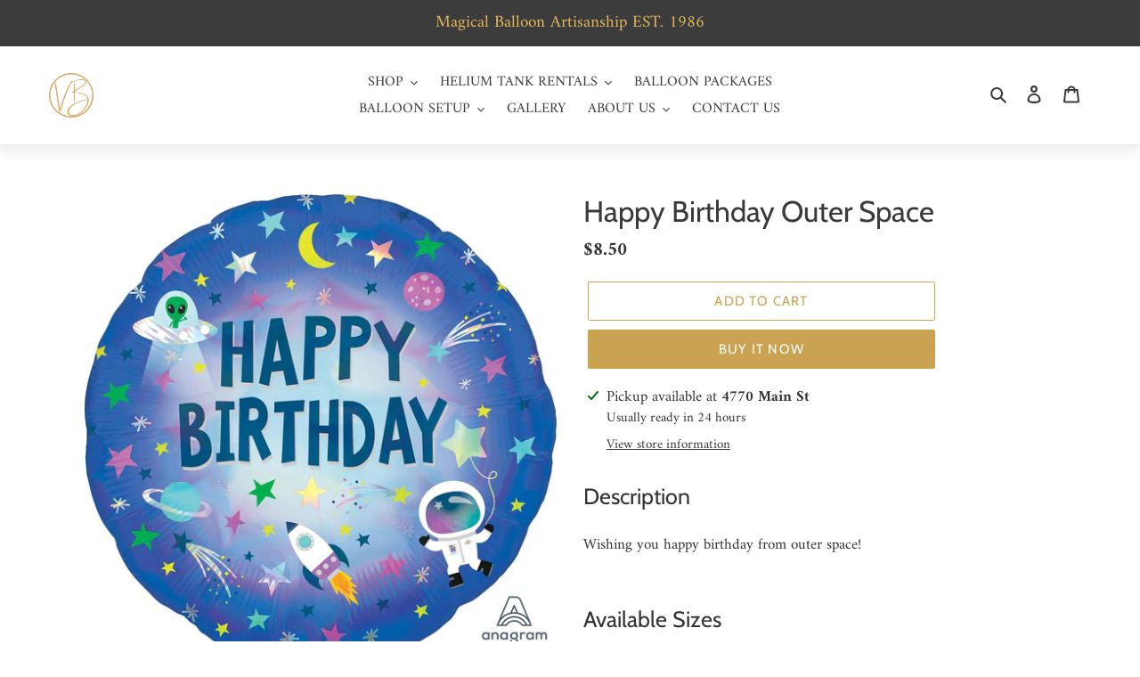

--- FILE ---
content_type: text/html; charset=utf-8
request_url: https://vancouverballoons.com/products/happy-birthday-outer-space
body_size: 49669
content:
<!doctype html>
<html class="no-js" lang="en">
<head>
  <!-- Google Tag Manager -->
<script>(function(w,d,s,l,i){w[l]=w[l]||[];w[l].push({'gtm.start':
new Date().getTime(),event:'gtm.js'});var f=d.getElementsByTagName(s)[0],
j=d.createElement(s),dl=l!='dataLayer'?'&l='+l:'';j.async=true;j.src=
'https://www.googletagmanager.com/gtm.js?id='+i+dl;f.parentNode.insertBefore(j,f);
})(window,document,'script','dataLayer','GTM-TV7L9CB');</script>
<!-- End Google Tag Manager -->
  
  <meta name="facebook-domain-verification" content="hk8lsel8nfyy1w6u505e4byd49rf7c" />
  <meta charset="utf-8">
  <meta http-equiv="X-UA-Compatible" content="IE=edge,chrome=1">
  <meta name="viewport" content="width=device-width,initial-scale=1">
  <meta name="theme-color" content="#caa352">

  <link rel="preconnect" href="https://cdn.shopify.com" crossorigin>
  <link rel="preconnect" href="https://fonts.shopifycdn.com" crossorigin>
  <link rel="preconnect" href="https://monorail-edge.shopifysvc.com"><link rel="preload" href="//vancouverballoons.com/cdn/shop/t/10/assets/theme.css?v=137884569065773819261759946336" as="style">
  <link rel="preload" as="font" href="//vancouverballoons.com/cdn/fonts/cabin/cabin_n4.cefc6494a78f87584a6f312fea532919154f66fe.woff2" type="font/woff2" crossorigin>
  <link rel="preload" as="font" href="//vancouverballoons.com/cdn/fonts/amiri/amiri_n4.fee8c3379b68ea3b9c7241a63b8a252071faad52.woff2" type="font/woff2" crossorigin>
  <link rel="preload" as="font" href="//vancouverballoons.com/cdn/fonts/amiri/amiri_n7.18bdf9995a65958ebe1ecc6a8e58369f2e5fde36.woff2" type="font/woff2" crossorigin>
  <link rel="preload" href="//vancouverballoons.com/cdn/shop/t/10/assets/theme.js?v=145369202985634937831627586980" as="script">
  <link rel="preload" href="//vancouverballoons.com/cdn/shop/t/10/assets/lazysizes.js?v=63098554868324070131627586978" as="script"><link rel="canonical" href="https://vancouverballoons.com/products/happy-birthday-outer-space"><link rel="shortcut icon" href="//vancouverballoons.com/cdn/shop/files/favicon_32x32.png?v=1627414621" type="image/png"><title>Happy Birthday Outer Space
&ndash; Vancouver Balloons</title><meta name="description" content="Description Wishing you happy birthday from outer space! Available Sizes 18&quot;"><!-- /snippets/social-meta-tags.liquid -->


<meta property="og:site_name" content="Vancouver Balloons">
<meta property="og:url" content="https://vancouverballoons.com/products/happy-birthday-outer-space">
<meta property="og:title" content="Happy Birthday Outer Space">
<meta property="og:type" content="product">
<meta property="og:description" content="Description Wishing you happy birthday from outer space! Available Sizes 18&quot;"><meta property="og:image" content="http://vancouverballoons.com/cdn/shop/products/41310-happy-birthday-outer-space.jpg?v=1634070020">
  <meta property="og:image:secure_url" content="https://vancouverballoons.com/cdn/shop/products/41310-happy-birthday-outer-space.jpg?v=1634070020">
  <meta property="og:image:width" content="1000">
  <meta property="og:image:height" content="993">
  <meta property="og:price:amount" content="8.50">
  <meta property="og:price:currency" content="CAD">



<meta name="twitter:card" content="summary_large_image">
<meta name="twitter:title" content="Happy Birthday Outer Space">
<meta name="twitter:description" content="Description Wishing you happy birthday from outer space! Available Sizes 18&quot;">

  
<style data-shopify>
:root {
    --color-text: #3a3a3a;
    --color-text-rgb: 58, 58, 58;
    --color-body-text: #333332;
	<!-- modified here -->
    --color-header-text: #caa352;
    --color-sale-text: #EA0606;
    --color-small-button-text-border: #3a3a3a;
    --color-text-field: #ffffff;
    --color-text-field-text: #000000;
    --color-text-field-text-rgb: 0, 0, 0;

    --color-btn-primary: #caa352;
    --color-btn-primary-darker: #b28a37;
    --color-btn-primary-text: #ffffff;

    --color-blankstate: rgba(51, 51, 50, 0.35);
    --color-blankstate-border: rgba(51, 51, 50, 0.2);
    --color-blankstate-background: rgba(51, 51, 50, 0.1);

    --color-text-focus:#606060;
    --color-overlay-text-focus:#e6e6e6;
    --color-btn-primary-focus:#b28a37;
    --color-btn-social-focus:#d2d2d2;
    --color-small-button-text-border-focus:#606060;
    --predictive-search-focus:#f2f2f2;

    --color-body: #ffffff;
    --color-bg: #ffffff;
    --color-bg-rgb: 255, 255, 255;
    --color-bg-alt: rgba(51, 51, 50, 0.05);
    --color-bg-currency-selector: rgba(51, 51, 50, 0.2);

	<!-- modified here, added in header's color  -->
	--color-header-background: #ffffff;
    --color-header-bg: #ffffff;
    --color-header-bg-rgb: 255, 255, 255;
    --color-header-bg-alt: rgba(202, 163, 82, 0.05);

    --color-overlay-title-text: #ffffff;
    --color-image-overlay: #685858;
    --color-image-overlay-rgb: 104, 88, 88;--opacity-image-overlay: 0.18;--hover-overlay-opacity: 0.58;

    --color-border: #ebebeb;
    --color-border-form: #cecbb5;
    --color-border-form-darker: #bab596;

    --svg-select-icon: url(//vancouverballoons.com/cdn/shop/t/10/assets/ico-select.svg?v=29003672709104678581627586994);
    --slick-img-url: url(//vancouverballoons.com/cdn/shop/t/10/assets/ajax-loader.gif?v=41356863302472015721627586975);

    --font-weight-body--bold: 700;
    --font-weight-body--bolder: 700;

    --font-stack-header: Cabin, sans-serif;
    --font-style-header: normal;
    --font-weight-header: 400;

    --font-stack-body: Amiri, serif;
    --font-style-body: normal;
    --font-weight-body: 400;

    --font-size-header: 25;

    --font-size-base: 17;

    --font-h1-desktop: 33;
    --font-h1-mobile: 31;
    --font-h2-desktop: 19;
    --font-h2-mobile: 17;
    --font-h3-mobile: 19;
    --font-h4-desktop: 17;
    --font-h4-mobile: 15;
    --font-h5-desktop: 14;
    --font-h5-mobile: 13;
    --font-h6-desktop: 13;
    --font-h6-mobile: 12;

    --font-mega-title-large-desktop: 62;

    --font-rich-text-large: 19;
    --font-rich-text-small: 14;

    
--color-video-bg: #f2f2f2;

    
    --global-color-image-loader-primary: rgba(58, 58, 58, 0.06);
    --global-color-image-loader-secondary: rgba(58, 58, 58, 0.12);
  }
</style>


  <style>*,::after,::before{box-sizing:border-box}body{margin:0}body,html{background-color:var(--color-body)}body,button{font-size:calc(var(--font-size-base) * 1px);font-family:var(--font-stack-body);font-style:var(--font-style-body);font-weight:var(--font-weight-body);color:var(--color-text);line-height:1.5}body,button{-webkit-font-smoothing:antialiased;-webkit-text-size-adjust:100%}.border-bottom{border-bottom:1px solid var(--color-border)}.btn--link{background-color:transparent;border:0;margin:0;color:var(--color-text);text-align:left}.text-right{text-align:right}.icon{display:inline-block;width:20px;height:20px;vertical-align:middle;fill:currentColor}.icon__fallback-text,.visually-hidden{position:absolute!important;overflow:hidden;clip:rect(0 0 0 0);height:1px;width:1px;margin:-1px;padding:0;border:0}svg.icon:not(.icon--full-color) circle,svg.icon:not(.icon--full-color) ellipse,svg.icon:not(.icon--full-color) g,svg.icon:not(.icon--full-color) line,svg.icon:not(.icon--full-color) path,svg.icon:not(.icon--full-color) polygon,svg.icon:not(.icon--full-color) polyline,svg.icon:not(.icon--full-color) rect,symbol.icon:not(.icon--full-color) circle,symbol.icon:not(.icon--full-color) ellipse,symbol.icon:not(.icon--full-color) g,symbol.icon:not(.icon--full-color) line,symbol.icon:not(.icon--full-color) path,symbol.icon:not(.icon--full-color) polygon,symbol.icon:not(.icon--full-color) polyline,symbol.icon:not(.icon--full-color) rect{fill:inherit;stroke:inherit}li{list-style:none}.list--inline{padding:0;margin:0}.list--inline>li{display:inline-block;margin-bottom:0;vertical-align:middle}a{color:var(--color-text);text-decoration:none}.h1,.h2,h1,h2{margin:0 0 17.5px;font-family:var(--font-stack-header);font-style:var(--font-style-header);font-weight:var(--font-weight-header);line-height:1.2;overflow-wrap:break-word;word-wrap:break-word}.h1 a,.h2 a,h1 a,h2 a{color:inherit;text-decoration:none;font-weight:inherit}.h1,h1{font-size:calc(((var(--font-h1-desktop))/ (var(--font-size-base))) * 1em);text-transform:none;letter-spacing:0}@media only screen and (max-width:749px){.h1,h1{font-size:calc(((var(--font-h1-mobile))/ (var(--font-size-base))) * 1em)}}.h2,h2{font-size:calc(((var(--font-h2-desktop))/ (var(--font-size-base))) * 1em);text-transform:uppercase;letter-spacing:.1em}@media only screen and (max-width:749px){.h2,h2{font-size:calc(((var(--font-h2-mobile))/ (var(--font-size-base))) * 1em)}}p{color:var(--color-body-text);margin:0 0 19.44444px}@media only screen and (max-width:749px){p{font-size:calc(((var(--font-size-base) - 1)/ (var(--font-size-base))) * 1em)}}p:last-child{margin-bottom:0}@media only screen and (max-width:749px){.small--hide{display:none!important}}.grid{list-style:none;margin:0;padding:0;margin-left:-30px}.grid::after{content:'';display:table;clear:both}@media only screen and (max-width:749px){.grid{margin-left:-22px}}.grid::after{content:'';display:table;clear:both}.grid--no-gutters{margin-left:0}.grid--no-gutters .grid__item{padding-left:0}.grid--table{display:table;table-layout:fixed;width:100%}.grid--table>.grid__item{float:none;display:table-cell;vertical-align:middle}.grid__item{float:left;padding-left:30px;width:100%}@media only screen and (max-width:749px){.grid__item{padding-left:22px}}.grid__item[class*="--push"]{position:relative}@media only screen and (min-width:750px){.medium-up--one-quarter{width:25%}.medium-up--push-one-third{width:33.33%}.medium-up--one-half{width:50%}.medium-up--push-one-third{left:33.33%;position:relative}}.site-header{position:relative;background-color:var(--color-body)}@media only screen and (max-width:749px){.site-header{border-bottom:1px solid var(--color-border)}}@media only screen and (min-width:750px){.site-header{padding:0 55px}.site-header.logo--center{padding-top:30px}}.site-header__logo{margin:15px 0}.logo-align--center .site-header__logo{text-align:center;margin:0 auto}@media only screen and (max-width:749px){.logo-align--center .site-header__logo{text-align:left;margin:15px 0}}@media only screen and (max-width:749px){.site-header__logo{padding-left:22px;text-align:left}.site-header__logo img{margin:0}}.site-header__logo-link{display:inline-block;word-break:break-word}@media only screen and (min-width:750px){.logo-align--center .site-header__logo-link{margin:0 auto}}.site-header__logo-image{display:block}@media only screen and (min-width:750px){.site-header__logo-image{margin:0 auto}}.site-header__logo-image img{width:100%}.site-header__logo-image--centered img{margin:0 auto}.site-header__logo img{display:block}.site-header__icons{position:relative;white-space:nowrap}@media only screen and (max-width:749px){.site-header__icons{width:auto;padding-right:13px}.site-header__icons .btn--link,.site-header__icons .site-header__cart{font-size:calc(((var(--font-size-base))/ (var(--font-size-base))) * 1em)}}.site-header__icons-wrapper{position:relative;display:-webkit-flex;display:-ms-flexbox;display:flex;width:100%;-ms-flex-align:center;-webkit-align-items:center;-moz-align-items:center;-ms-align-items:center;-o-align-items:center;align-items:center;-webkit-justify-content:flex-end;-ms-justify-content:flex-end;justify-content:flex-end}.site-header__account,.site-header__cart,.site-header__search{position:relative}.site-header__search.site-header__icon{display:none}@media only screen and (min-width:1400px){.site-header__search.site-header__icon{display:block}}.site-header__search-toggle{display:block}@media only screen and (min-width:750px){.site-header__account,.site-header__cart{padding:10px 11px}}.site-header__cart-title,.site-header__search-title{position:absolute!important;overflow:hidden;clip:rect(0 0 0 0);height:1px;width:1px;margin:-1px;padding:0;border:0;display:block;vertical-align:middle}.site-header__cart-title{margin-right:3px}.site-header__cart-count{display:flex;align-items:center;justify-content:center;position:absolute;right:.4rem;top:.2rem;font-weight:700;background-color:var(--color-btn-primary);color:var(--color-btn-primary-text);border-radius:50%;min-width:1em;height:1em}.site-header__cart-count span{font-family:HelveticaNeue,"Helvetica Neue",Helvetica,Arial,sans-serif;font-size:calc(11em / 16);line-height:1}@media only screen and (max-width:749px){.site-header__cart-count{top:calc(7em / 16);right:0;border-radius:50%;min-width:calc(19em / 16);height:calc(19em / 16)}}@media only screen and (max-width:749px){.site-header__cart-count span{padding:.25em calc(6em / 16);font-size:12px}}.site-header__menu{display:none}@media only screen and (max-width:749px){.site-header__icon{display:inline-block;vertical-align:middle;padding:10px 11px;margin:0}}@media only screen and (min-width:750px){.site-header__icon .icon-search{margin-right:3px}}.announcement-bar{z-index:10;position:relative;text-align:center;border-bottom:1px solid transparent;padding:2px}.announcement-bar__link{display:block}.announcement-bar__message{display:block;padding:11px 22px;font-size:calc(((16)/ (var(--font-size-base))) * 1em);font-weight:var(--font-weight-header)}@media only screen and (min-width:750px){.announcement-bar__message{padding-left:55px;padding-right:55px}}.site-nav{position:relative;padding:0;text-align:center;margin:25px 0}.site-nav a{padding:3px 10px}.site-nav__link{display:block;white-space:nowrap}.site-nav--centered .site-nav__link{padding-top:0}.site-nav__link .icon-chevron-down{width:calc(8em / 16);height:calc(8em / 16);margin-left:.5rem}.site-nav__label{border-bottom:1px solid transparent}.site-nav__link--active .site-nav__label{border-bottom-color:var(--color-text)}.site-nav__link--button{border:none;background-color:transparent;padding:3px 10px}.site-header__mobile-nav{z-index:11;position:relative;background-color:var(--color-body)}@media only screen and (max-width:749px){.site-header__mobile-nav{display:-webkit-flex;display:-ms-flexbox;display:flex;width:100%;-ms-flex-align:center;-webkit-align-items:center;-moz-align-items:center;-ms-align-items:center;-o-align-items:center;align-items:center}}.mobile-nav--open .icon-close{display:none}.main-content{opacity:0}.main-content .shopify-section{display:none}.main-content .shopify-section:first-child{display:inherit}.critical-hidden{display:none}</style>

  <script>
    window.performance.mark('debut:theme_stylesheet_loaded.start');

    function onLoadStylesheet() {
      performance.mark('debut:theme_stylesheet_loaded.end');
      performance.measure('debut:theme_stylesheet_loaded', 'debut:theme_stylesheet_loaded.start', 'debut:theme_stylesheet_loaded.end');

      var url = "//vancouverballoons.com/cdn/shop/t/10/assets/theme.css?v=137884569065773819261759946336";
      var link = document.querySelector('link[href="' + url + '"]');
      link.loaded = true;
      link.dispatchEvent(new Event('load'));
    }
  </script>

  <link rel="stylesheet" href="//vancouverballoons.com/cdn/shop/t/10/assets/theme.css?v=137884569065773819261759946336" type="text/css" media="print" onload="this.media='all';onLoadStylesheet()">

  <style>
    @font-face {
  font-family: Cabin;
  font-weight: 400;
  font-style: normal;
  font-display: swap;
  src: url("//vancouverballoons.com/cdn/fonts/cabin/cabin_n4.cefc6494a78f87584a6f312fea532919154f66fe.woff2") format("woff2"),
       url("//vancouverballoons.com/cdn/fonts/cabin/cabin_n4.8c16611b00f59d27f4b27ce4328dfe514ce77517.woff") format("woff");
}

    @font-face {
  font-family: Amiri;
  font-weight: 400;
  font-style: normal;
  font-display: swap;
  src: url("//vancouverballoons.com/cdn/fonts/amiri/amiri_n4.fee8c3379b68ea3b9c7241a63b8a252071faad52.woff2") format("woff2"),
       url("//vancouverballoons.com/cdn/fonts/amiri/amiri_n4.94cde4e18ec8ae53bf8f7240b84e1f76ce23772d.woff") format("woff");
}

    @font-face {
  font-family: Amiri;
  font-weight: 700;
  font-style: normal;
  font-display: swap;
  src: url("//vancouverballoons.com/cdn/fonts/amiri/amiri_n7.18bdf9995a65958ebe1ecc6a8e58369f2e5fde36.woff2") format("woff2"),
       url("//vancouverballoons.com/cdn/fonts/amiri/amiri_n7.4018e09897bebe29690de457ff22ede457913518.woff") format("woff");
}

    @font-face {
  font-family: Amiri;
  font-weight: 700;
  font-style: normal;
  font-display: swap;
  src: url("//vancouverballoons.com/cdn/fonts/amiri/amiri_n7.18bdf9995a65958ebe1ecc6a8e58369f2e5fde36.woff2") format("woff2"),
       url("//vancouverballoons.com/cdn/fonts/amiri/amiri_n7.4018e09897bebe29690de457ff22ede457913518.woff") format("woff");
}

    @font-face {
  font-family: Amiri;
  font-weight: 400;
  font-style: italic;
  font-display: swap;
  src: url("//vancouverballoons.com/cdn/fonts/amiri/amiri_i4.95beacf234505f7529ea2b9b84305503763d41e2.woff2") format("woff2"),
       url("//vancouverballoons.com/cdn/fonts/amiri/amiri_i4.8d0b215ae13ef2acc52deb9eff6cd2c66724cd2c.woff") format("woff");
}

    @font-face {
  font-family: Amiri;
  font-weight: 700;
  font-style: italic;
  font-display: swap;
  src: url("//vancouverballoons.com/cdn/fonts/amiri/amiri_i7.d86700268b4250b5d5dd87a772497e6709d54e11.woff2") format("woff2"),
       url("//vancouverballoons.com/cdn/fonts/amiri/amiri_i7.cb7296b13edcdeb3c0aa02998d8a90203078f1a1.woff") format("woff");
}

  </style>

  <script>
    var theme = {
      breakpoints: {
        medium: 750,
        large: 990,
        widescreen: 1400
      },
      strings: {
        addToCart: "Add to cart",
        soldOut: "Sold out",
        unavailable: "Unavailable",
        regularPrice: "Regular price",
        salePrice: "Sale price",
        sale: "Sale",
        fromLowestPrice: "from [price]",
        vendor: "Vendor",
        showMore: "Show More",
        showLess: "Show Less",
        searchFor: "Search for",
        addressError: "Error looking up that address",
        addressNoResults: "No results for that address",
        addressQueryLimit: "You have exceeded the Google API usage limit. Consider upgrading to a \u003ca href=\"https:\/\/developers.google.com\/maps\/premium\/usage-limits\"\u003ePremium Plan\u003c\/a\u003e.",
        authError: "There was a problem authenticating your Google Maps account.",
        newWindow: "Opens in a new window.",
        external: "Opens external website.",
        newWindowExternal: "Opens external website in a new window.",
        removeLabel: "Remove [product]",
        update: "Update",
        quantity: "Quantity",
        discountedTotal: "Discounted total",
        regularTotal: "Regular total",
        priceColumn: "See Price column for discount details.",
        quantityMinimumMessage: "Quantity must be 1 or more",
        cartError: "There was an error while updating your cart. Please try again.",
        removedItemMessage: "Removed \u003cspan class=\"cart__removed-product-details\"\u003e([quantity]) [link]\u003c\/span\u003e from your cart.",
        unitPrice: "Unit price",
        unitPriceSeparator: "per",
        oneCartCount: "1 item",
        otherCartCount: "[count] items",
        quantityLabel: "Quantity: [count]",
        products: "Products",
        loading: "Loading",
        number_of_results: "[result_number] of [results_count]",
        number_of_results_found: "[results_count] results found",
        one_result_found: "1 result found"
      },
      moneyFormat: "${{amount}}",
      moneyFormatWithCurrency: "${{amount}} CAD",
      settings: {
        predictiveSearchEnabled: true,
        predictiveSearchShowPrice: true,
        predictiveSearchShowVendor: false
      },
      stylesheet: "//vancouverballoons.com/cdn/shop/t/10/assets/theme.css?v=137884569065773819261759946336"
    };document.documentElement.className = document.documentElement.className.replace('no-js', 'js');
  </script><script src="//vancouverballoons.com/cdn/shop/t/10/assets/theme.js?v=145369202985634937831627586980" defer="defer"></script>
  <script src="//vancouverballoons.com/cdn/shop/t/10/assets/lazysizes.js?v=63098554868324070131627586978" async="async"></script>

  <script type="text/javascript">
    if (window.MSInputMethodContext && document.documentMode) {
      var scripts = document.getElementsByTagName('script')[0];
      var polyfill = document.createElement("script");
      polyfill.defer = true;
      polyfill.src = "//vancouverballoons.com/cdn/shop/t/10/assets/ie11CustomProperties.min.js?v=146208399201472936201627586977";

      scripts.parentNode.insertBefore(polyfill, scripts);
    }
  </script>

  <script>window.performance && window.performance.mark && window.performance.mark('shopify.content_for_header.start');</script><meta name="google-site-verification" content="FFp9BvLLDEvtmXw-U8IFxdscHNC3dG7SlliSt-CsFP0">
<meta name="facebook-domain-verification" content="hu3vaz3o5dsudv6i50hk3r7erdp5nk">
<meta id="shopify-digital-wallet" name="shopify-digital-wallet" content="/57461866666/digital_wallets/dialog">
<link rel="alternate" type="application/json+oembed" href="https://vancouverballoons.com/products/happy-birthday-outer-space.oembed">
<script async="async" src="/checkouts/internal/preloads.js?locale=en-CA"></script>
<script id="shopify-features" type="application/json">{"accessToken":"bf99b98fa1649a303c93b59678ec937d","betas":["rich-media-storefront-analytics"],"domain":"vancouverballoons.com","predictiveSearch":true,"shopId":57461866666,"locale":"en"}</script>
<script>var Shopify = Shopify || {};
Shopify.shop = "vanballoons.myshopify.com";
Shopify.locale = "en";
Shopify.currency = {"active":"CAD","rate":"1.0"};
Shopify.country = "CA";
Shopify.theme = {"name":"Debut theme customized 09-14-21","id":125325246634,"schema_name":"Debut","schema_version":"17.13.0","theme_store_id":796,"role":"main"};
Shopify.theme.handle = "null";
Shopify.theme.style = {"id":null,"handle":null};
Shopify.cdnHost = "vancouverballoons.com/cdn";
Shopify.routes = Shopify.routes || {};
Shopify.routes.root = "/";</script>
<script type="module">!function(o){(o.Shopify=o.Shopify||{}).modules=!0}(window);</script>
<script>!function(o){function n(){var o=[];function n(){o.push(Array.prototype.slice.apply(arguments))}return n.q=o,n}var t=o.Shopify=o.Shopify||{};t.loadFeatures=n(),t.autoloadFeatures=n()}(window);</script>
<script id="shop-js-analytics" type="application/json">{"pageType":"product"}</script>
<script defer="defer" async type="module" src="//vancouverballoons.com/cdn/shopifycloud/shop-js/modules/v2/client.init-shop-cart-sync_C5BV16lS.en.esm.js"></script>
<script defer="defer" async type="module" src="//vancouverballoons.com/cdn/shopifycloud/shop-js/modules/v2/chunk.common_CygWptCX.esm.js"></script>
<script type="module">
  await import("//vancouverballoons.com/cdn/shopifycloud/shop-js/modules/v2/client.init-shop-cart-sync_C5BV16lS.en.esm.js");
await import("//vancouverballoons.com/cdn/shopifycloud/shop-js/modules/v2/chunk.common_CygWptCX.esm.js");

  window.Shopify.SignInWithShop?.initShopCartSync?.({"fedCMEnabled":true,"windoidEnabled":true});

</script>
<script>(function() {
  var isLoaded = false;
  function asyncLoad() {
    if (isLoaded) return;
    isLoaded = true;
    var urls = ["https:\/\/chimpstatic.com\/mcjs-connected\/js\/users\/c0d23c1b0394c21b3a3f91f36\/41b9eb2ae4c4f2f0afe1d370b.js?shop=vanballoons.myshopify.com","https:\/\/storage.nfcube.com\/instafeed-4f6a9682a6fc98594e659d3a9065a5be.js?shop=vanballoons.myshopify.com","\/\/www.powr.io\/powr.js?powr-token=vanballoons.myshopify.com\u0026external-type=shopify\u0026shop=vanballoons.myshopify.com"];
    for (var i = 0; i < urls.length; i++) {
      var s = document.createElement('script');
      s.type = 'text/javascript';
      s.async = true;
      s.src = urls[i];
      var x = document.getElementsByTagName('script')[0];
      x.parentNode.insertBefore(s, x);
    }
  };
  if(window.attachEvent) {
    window.attachEvent('onload', asyncLoad);
  } else {
    window.addEventListener('load', asyncLoad, false);
  }
})();</script>
<script id="__st">var __st={"a":57461866666,"offset":-25200,"reqid":"1478f3d5-6393-43fb-bd98-b4946836f9f4-1768612048","pageurl":"vancouverballoons.com\/products\/happy-birthday-outer-space","u":"4074bae4aae4","p":"product","rtyp":"product","rid":7015710752938};</script>
<script>window.ShopifyPaypalV4VisibilityTracking = true;</script>
<script id="captcha-bootstrap">!function(){'use strict';const t='contact',e='account',n='new_comment',o=[[t,t],['blogs',n],['comments',n],[t,'customer']],c=[[e,'customer_login'],[e,'guest_login'],[e,'recover_customer_password'],[e,'create_customer']],r=t=>t.map((([t,e])=>`form[action*='/${t}']:not([data-nocaptcha='true']) input[name='form_type'][value='${e}']`)).join(','),a=t=>()=>t?[...document.querySelectorAll(t)].map((t=>t.form)):[];function s(){const t=[...o],e=r(t);return a(e)}const i='password',u='form_key',d=['recaptcha-v3-token','g-recaptcha-response','h-captcha-response',i],f=()=>{try{return window.sessionStorage}catch{return}},m='__shopify_v',_=t=>t.elements[u];function p(t,e,n=!1){try{const o=window.sessionStorage,c=JSON.parse(o.getItem(e)),{data:r}=function(t){const{data:e,action:n}=t;return t[m]||n?{data:e,action:n}:{data:t,action:n}}(c);for(const[e,n]of Object.entries(r))t.elements[e]&&(t.elements[e].value=n);n&&o.removeItem(e)}catch(o){console.error('form repopulation failed',{error:o})}}const l='form_type',E='cptcha';function T(t){t.dataset[E]=!0}const w=window,h=w.document,L='Shopify',v='ce_forms',y='captcha';let A=!1;((t,e)=>{const n=(g='f06e6c50-85a8-45c8-87d0-21a2b65856fe',I='https://cdn.shopify.com/shopifycloud/storefront-forms-hcaptcha/ce_storefront_forms_captcha_hcaptcha.v1.5.2.iife.js',D={infoText:'Protected by hCaptcha',privacyText:'Privacy',termsText:'Terms'},(t,e,n)=>{const o=w[L][v],c=o.bindForm;if(c)return c(t,g,e,D).then(n);var r;o.q.push([[t,g,e,D],n]),r=I,A||(h.body.append(Object.assign(h.createElement('script'),{id:'captcha-provider',async:!0,src:r})),A=!0)});var g,I,D;w[L]=w[L]||{},w[L][v]=w[L][v]||{},w[L][v].q=[],w[L][y]=w[L][y]||{},w[L][y].protect=function(t,e){n(t,void 0,e),T(t)},Object.freeze(w[L][y]),function(t,e,n,w,h,L){const[v,y,A,g]=function(t,e,n){const i=e?o:[],u=t?c:[],d=[...i,...u],f=r(d),m=r(i),_=r(d.filter((([t,e])=>n.includes(e))));return[a(f),a(m),a(_),s()]}(w,h,L),I=t=>{const e=t.target;return e instanceof HTMLFormElement?e:e&&e.form},D=t=>v().includes(t);t.addEventListener('submit',(t=>{const e=I(t);if(!e)return;const n=D(e)&&!e.dataset.hcaptchaBound&&!e.dataset.recaptchaBound,o=_(e),c=g().includes(e)&&(!o||!o.value);(n||c)&&t.preventDefault(),c&&!n&&(function(t){try{if(!f())return;!function(t){const e=f();if(!e)return;const n=_(t);if(!n)return;const o=n.value;o&&e.removeItem(o)}(t);const e=Array.from(Array(32),(()=>Math.random().toString(36)[2])).join('');!function(t,e){_(t)||t.append(Object.assign(document.createElement('input'),{type:'hidden',name:u})),t.elements[u].value=e}(t,e),function(t,e){const n=f();if(!n)return;const o=[...t.querySelectorAll(`input[type='${i}']`)].map((({name:t})=>t)),c=[...d,...o],r={};for(const[a,s]of new FormData(t).entries())c.includes(a)||(r[a]=s);n.setItem(e,JSON.stringify({[m]:1,action:t.action,data:r}))}(t,e)}catch(e){console.error('failed to persist form',e)}}(e),e.submit())}));const S=(t,e)=>{t&&!t.dataset[E]&&(n(t,e.some((e=>e===t))),T(t))};for(const o of['focusin','change'])t.addEventListener(o,(t=>{const e=I(t);D(e)&&S(e,y())}));const B=e.get('form_key'),M=e.get(l),P=B&&M;t.addEventListener('DOMContentLoaded',(()=>{const t=y();if(P)for(const e of t)e.elements[l].value===M&&p(e,B);[...new Set([...A(),...v().filter((t=>'true'===t.dataset.shopifyCaptcha))])].forEach((e=>S(e,t)))}))}(h,new URLSearchParams(w.location.search),n,t,e,['guest_login'])})(!0,!0)}();</script>
<script integrity="sha256-4kQ18oKyAcykRKYeNunJcIwy7WH5gtpwJnB7kiuLZ1E=" data-source-attribution="shopify.loadfeatures" defer="defer" src="//vancouverballoons.com/cdn/shopifycloud/storefront/assets/storefront/load_feature-a0a9edcb.js" crossorigin="anonymous"></script>
<script data-source-attribution="shopify.dynamic_checkout.dynamic.init">var Shopify=Shopify||{};Shopify.PaymentButton=Shopify.PaymentButton||{isStorefrontPortableWallets:!0,init:function(){window.Shopify.PaymentButton.init=function(){};var t=document.createElement("script");t.src="https://vancouverballoons.com/cdn/shopifycloud/portable-wallets/latest/portable-wallets.en.js",t.type="module",document.head.appendChild(t)}};
</script>
<script data-source-attribution="shopify.dynamic_checkout.buyer_consent">
  function portableWalletsHideBuyerConsent(e){var t=document.getElementById("shopify-buyer-consent"),n=document.getElementById("shopify-subscription-policy-button");t&&n&&(t.classList.add("hidden"),t.setAttribute("aria-hidden","true"),n.removeEventListener("click",e))}function portableWalletsShowBuyerConsent(e){var t=document.getElementById("shopify-buyer-consent"),n=document.getElementById("shopify-subscription-policy-button");t&&n&&(t.classList.remove("hidden"),t.removeAttribute("aria-hidden"),n.addEventListener("click",e))}window.Shopify?.PaymentButton&&(window.Shopify.PaymentButton.hideBuyerConsent=portableWalletsHideBuyerConsent,window.Shopify.PaymentButton.showBuyerConsent=portableWalletsShowBuyerConsent);
</script>
<script>
  function portableWalletsCleanup(e){e&&e.src&&console.error("Failed to load portable wallets script "+e.src);var t=document.querySelectorAll("shopify-accelerated-checkout .shopify-payment-button__skeleton, shopify-accelerated-checkout-cart .wallet-cart-button__skeleton"),e=document.getElementById("shopify-buyer-consent");for(let e=0;e<t.length;e++)t[e].remove();e&&e.remove()}function portableWalletsNotLoadedAsModule(e){e instanceof ErrorEvent&&"string"==typeof e.message&&e.message.includes("import.meta")&&"string"==typeof e.filename&&e.filename.includes("portable-wallets")&&(window.removeEventListener("error",portableWalletsNotLoadedAsModule),window.Shopify.PaymentButton.failedToLoad=e,"loading"===document.readyState?document.addEventListener("DOMContentLoaded",window.Shopify.PaymentButton.init):window.Shopify.PaymentButton.init())}window.addEventListener("error",portableWalletsNotLoadedAsModule);
</script>

<script type="module" src="https://vancouverballoons.com/cdn/shopifycloud/portable-wallets/latest/portable-wallets.en.js" onError="portableWalletsCleanup(this)" crossorigin="anonymous"></script>
<script nomodule>
  document.addEventListener("DOMContentLoaded", portableWalletsCleanup);
</script>

<link id="shopify-accelerated-checkout-styles" rel="stylesheet" media="screen" href="https://vancouverballoons.com/cdn/shopifycloud/portable-wallets/latest/accelerated-checkout-backwards-compat.css" crossorigin="anonymous">
<style id="shopify-accelerated-checkout-cart">
        #shopify-buyer-consent {
  margin-top: 1em;
  display: inline-block;
  width: 100%;
}

#shopify-buyer-consent.hidden {
  display: none;
}

#shopify-subscription-policy-button {
  background: none;
  border: none;
  padding: 0;
  text-decoration: underline;
  font-size: inherit;
  cursor: pointer;
}

#shopify-subscription-policy-button::before {
  box-shadow: none;
}

      </style>

<script>window.performance && window.performance.mark && window.performance.mark('shopify.content_for_header.end');</script>






<script type="text/javascript"  src="https://apiv2.popupsmart.com/api/Bundle/373042" async></script>













    
    
    


    
    
    

<!-- Autopilot vancouverballoons capture code -->
<script>
	window.ap3c = window.ap3c || {};
	var ap3c = window.ap3c;
	ap3c.cmd = ap3c.cmd || [];
	ap3c.shopifyIsProductVariantAvailableMap = {};

	ap3c.shopifyProductDefaultVariantId = '41560752521386';
    ap3c.shopifyLiquidEmail = '';
    ap3c.shopifyIsProductAvailable = 'true';
 	
    	ap3c.shopifyIsProductVariantAvailableMap['41560752521386'] = true;
	

	ap3c.cmd.push(function() {
		ap3c.init('YXBxulvUjsGZ3feIdmFuY291dmVyYmFsbG9vbnM', 'https://capture-api.autopilotapp.com/');
		ap3c.track({v: 0, email: ap3c.shopifyLiquidEmail || null});
	});
	var s, t; s = document.createElement('script'); s.type = 'text/javascript'; s.src = "https://cdn2l.ink/app.js";
	t = document.getElementsByTagName('script')[0]; t.parentNode.insertBefore(s, t);
</script>

  <script src="//ajax.googleapis.com/ajax/libs/jquery/2.2.3/jquery.min.js" type="text/javascript"></script>
  
<!-- Start of Judge.me Core -->
<link rel="dns-prefetch" href="https://cdn.judge.me/">
<script data-cfasync='false' class='jdgm-settings-script'>window.jdgmSettings={"pagination":5,"disable_web_reviews":false,"badge_no_review_text":"No reviews","badge_n_reviews_text":"{{ n }} review/reviews","hide_badge_preview_if_no_reviews":true,"badge_hide_text":false,"enforce_center_preview_badge":false,"widget_title":"Customer Reviews","widget_open_form_text":"Write a review","widget_close_form_text":"Cancel review","widget_refresh_page_text":"Refresh page","widget_summary_text":"Based on {{ number_of_reviews }} review/reviews","widget_no_review_text":"Be the first to write a review","widget_name_field_text":"Display name","widget_verified_name_field_text":"Verified Name (public)","widget_name_placeholder_text":"Display name","widget_required_field_error_text":"This field is required.","widget_email_field_text":"Email address","widget_verified_email_field_text":"Verified Email (private, can not be edited)","widget_email_placeholder_text":"Your email address","widget_email_field_error_text":"Please enter a valid email address.","widget_rating_field_text":"Rating","widget_review_title_field_text":"Review Title","widget_review_title_placeholder_text":"Give your review a title","widget_review_body_field_text":"Review content","widget_review_body_placeholder_text":"Start writing here...","widget_pictures_field_text":"Picture/Video (optional)","widget_submit_review_text":"Submit Review","widget_submit_verified_review_text":"Submit Verified Review","widget_submit_success_msg_with_auto_publish":"Thank you! Please refresh the page in a few moments to see your review. You can remove or edit your review by logging into \u003ca href='https://judge.me/login' target='_blank' rel='nofollow noopener'\u003eJudge.me\u003c/a\u003e","widget_submit_success_msg_no_auto_publish":"Thank you! Your review will be published as soon as it is approved by the shop admin. You can remove or edit your review by logging into \u003ca href='https://judge.me/login' target='_blank' rel='nofollow noopener'\u003eJudge.me\u003c/a\u003e","widget_show_default_reviews_out_of_total_text":"Showing {{ n_reviews_shown }} out of {{ n_reviews }} reviews.","widget_show_all_link_text":"Show all","widget_show_less_link_text":"Show less","widget_author_said_text":"{{ reviewer_name }} said:","widget_days_text":"{{ n }} days ago","widget_weeks_text":"{{ n }} week/weeks ago","widget_months_text":"{{ n }} month/months ago","widget_years_text":"{{ n }} year/years ago","widget_yesterday_text":"Yesterday","widget_today_text":"Today","widget_replied_text":"\u003e\u003e {{ shop_name }} replied:","widget_read_more_text":"Read more","widget_reviewer_name_as_initial":"","widget_rating_filter_color":"#fbcd0a","widget_rating_filter_see_all_text":"See all reviews","widget_sorting_most_recent_text":"Most Recent","widget_sorting_highest_rating_text":"Highest Rating","widget_sorting_lowest_rating_text":"Lowest Rating","widget_sorting_with_pictures_text":"Only Pictures","widget_sorting_most_helpful_text":"Most Helpful","widget_open_question_form_text":"Ask a question","widget_reviews_subtab_text":"Reviews","widget_questions_subtab_text":"Questions","widget_question_label_text":"Question","widget_answer_label_text":"Answer","widget_question_placeholder_text":"Write your question here","widget_submit_question_text":"Submit Question","widget_question_submit_success_text":"Thank you for your question! We will notify you once it gets answered.","verified_badge_text":"Verified","verified_badge_bg_color":"","verified_badge_text_color":"","verified_badge_placement":"left-of-reviewer-name","widget_review_max_height":"","widget_hide_border":false,"widget_social_share":false,"widget_thumb":false,"widget_review_location_show":false,"widget_location_format":"","all_reviews_include_out_of_store_products":true,"all_reviews_out_of_store_text":"(out of store)","all_reviews_pagination":100,"all_reviews_product_name_prefix_text":"about","enable_review_pictures":true,"enable_question_anwser":false,"widget_theme":"default","review_date_format":"mm/dd/yyyy","default_sort_method":"most-recent","widget_product_reviews_subtab_text":"Product Reviews","widget_shop_reviews_subtab_text":"Shop Reviews","widget_other_products_reviews_text":"Reviews for other products","widget_store_reviews_subtab_text":"Store reviews","widget_no_store_reviews_text":"This store hasn't received any reviews yet","widget_web_restriction_product_reviews_text":"This product hasn't received any reviews yet","widget_no_items_text":"No items found","widget_show_more_text":"Show more","widget_write_a_store_review_text":"Write a Store Review","widget_other_languages_heading":"Reviews in Other Languages","widget_translate_review_text":"Translate review to {{ language }}","widget_translating_review_text":"Translating...","widget_show_original_translation_text":"Show original ({{ language }})","widget_translate_review_failed_text":"Review couldn't be translated.","widget_translate_review_retry_text":"Retry","widget_translate_review_try_again_later_text":"Try again later","show_product_url_for_grouped_product":false,"widget_sorting_pictures_first_text":"Pictures First","show_pictures_on_all_rev_page_mobile":false,"show_pictures_on_all_rev_page_desktop":false,"floating_tab_hide_mobile_install_preference":false,"floating_tab_button_name":"★ Reviews","floating_tab_title":"Let customers speak for us","floating_tab_button_color":"","floating_tab_button_background_color":"","floating_tab_url":"","floating_tab_url_enabled":false,"floating_tab_tab_style":"text","all_reviews_text_badge_text":"Customers rate us {{ shop.metafields.judgeme.all_reviews_rating | round: 1 }}/5 based on {{ shop.metafields.judgeme.all_reviews_count }} reviews.","all_reviews_text_badge_text_branded_style":"{{ shop.metafields.judgeme.all_reviews_rating | round: 1 }} out of 5 stars based on {{ shop.metafields.judgeme.all_reviews_count }} reviews","is_all_reviews_text_badge_a_link":false,"show_stars_for_all_reviews_text_badge":false,"all_reviews_text_badge_url":"","all_reviews_text_style":"text","all_reviews_text_color_style":"judgeme_brand_color","all_reviews_text_color":"#108474","all_reviews_text_show_jm_brand":true,"featured_carousel_show_header":true,"featured_carousel_title":"Let customers speak for us","testimonials_carousel_title":"Customers are saying","videos_carousel_title":"Real customer stories","cards_carousel_title":"Customers are saying","featured_carousel_count_text":"from {{ n }} reviews","featured_carousel_add_link_to_all_reviews_page":false,"featured_carousel_url":"","featured_carousel_show_images":true,"featured_carousel_autoslide_interval":5,"featured_carousel_arrows_on_the_sides":false,"featured_carousel_height":250,"featured_carousel_width":80,"featured_carousel_image_size":0,"featured_carousel_image_height":250,"featured_carousel_arrow_color":"#eeeeee","verified_count_badge_style":"vintage","verified_count_badge_orientation":"horizontal","verified_count_badge_color_style":"judgeme_brand_color","verified_count_badge_color":"#108474","is_verified_count_badge_a_link":false,"verified_count_badge_url":"","verified_count_badge_show_jm_brand":true,"widget_rating_preset_default":5,"widget_first_sub_tab":"product-reviews","widget_show_histogram":true,"widget_histogram_use_custom_color":false,"widget_pagination_use_custom_color":false,"widget_star_use_custom_color":false,"widget_verified_badge_use_custom_color":false,"widget_write_review_use_custom_color":false,"picture_reminder_submit_button":"Upload Pictures","enable_review_videos":false,"mute_video_by_default":false,"widget_sorting_videos_first_text":"Videos First","widget_review_pending_text":"Pending","featured_carousel_items_for_large_screen":3,"social_share_options_order":"Facebook,Twitter","remove_microdata_snippet":true,"disable_json_ld":false,"enable_json_ld_products":false,"preview_badge_show_question_text":false,"preview_badge_no_question_text":"No questions","preview_badge_n_question_text":"{{ number_of_questions }} question/questions","qa_badge_show_icon":false,"qa_badge_position":"same-row","remove_judgeme_branding":false,"widget_add_search_bar":false,"widget_search_bar_placeholder":"Search","widget_sorting_verified_only_text":"Verified only","featured_carousel_theme":"default","featured_carousel_show_rating":true,"featured_carousel_show_title":true,"featured_carousel_show_body":true,"featured_carousel_show_date":false,"featured_carousel_show_reviewer":true,"featured_carousel_show_product":false,"featured_carousel_header_background_color":"#108474","featured_carousel_header_text_color":"#ffffff","featured_carousel_name_product_separator":"reviewed","featured_carousel_full_star_background":"#108474","featured_carousel_empty_star_background":"#dadada","featured_carousel_vertical_theme_background":"#f9fafb","featured_carousel_verified_badge_enable":false,"featured_carousel_verified_badge_color":"#108474","featured_carousel_border_style":"round","featured_carousel_review_line_length_limit":3,"featured_carousel_more_reviews_button_text":"Read more reviews","featured_carousel_view_product_button_text":"View product","all_reviews_page_load_reviews_on":"scroll","all_reviews_page_load_more_text":"Load More Reviews","disable_fb_tab_reviews":false,"enable_ajax_cdn_cache":false,"widget_public_name_text":"displayed publicly like","default_reviewer_name":"John Smith","default_reviewer_name_has_non_latin":true,"widget_reviewer_anonymous":"Anonymous","medals_widget_title":"Judge.me Review Medals","medals_widget_background_color":"#f9fafb","medals_widget_position":"footer_all_pages","medals_widget_border_color":"#f9fafb","medals_widget_verified_text_position":"left","medals_widget_use_monochromatic_version":false,"medals_widget_elements_color":"#108474","show_reviewer_avatar":true,"widget_invalid_yt_video_url_error_text":"Not a YouTube video URL","widget_max_length_field_error_text":"Please enter no more than {0} characters.","widget_show_country_flag":false,"widget_show_collected_via_shop_app":true,"widget_verified_by_shop_badge_style":"light","widget_verified_by_shop_text":"Verified by Shop","widget_show_photo_gallery":false,"widget_load_with_code_splitting":true,"widget_ugc_install_preference":false,"widget_ugc_title":"Made by us, Shared by you","widget_ugc_subtitle":"Tag us to see your picture featured in our page","widget_ugc_arrows_color":"#ffffff","widget_ugc_primary_button_text":"Buy Now","widget_ugc_primary_button_background_color":"#108474","widget_ugc_primary_button_text_color":"#ffffff","widget_ugc_primary_button_border_width":"0","widget_ugc_primary_button_border_style":"none","widget_ugc_primary_button_border_color":"#108474","widget_ugc_primary_button_border_radius":"25","widget_ugc_secondary_button_text":"Load More","widget_ugc_secondary_button_background_color":"#ffffff","widget_ugc_secondary_button_text_color":"#108474","widget_ugc_secondary_button_border_width":"2","widget_ugc_secondary_button_border_style":"solid","widget_ugc_secondary_button_border_color":"#108474","widget_ugc_secondary_button_border_radius":"25","widget_ugc_reviews_button_text":"View Reviews","widget_ugc_reviews_button_background_color":"#ffffff","widget_ugc_reviews_button_text_color":"#108474","widget_ugc_reviews_button_border_width":"2","widget_ugc_reviews_button_border_style":"solid","widget_ugc_reviews_button_border_color":"#108474","widget_ugc_reviews_button_border_radius":"25","widget_ugc_reviews_button_link_to":"judgeme-reviews-page","widget_ugc_show_post_date":true,"widget_ugc_max_width":"800","widget_rating_metafield_value_type":true,"widget_primary_color":"#edb66b","widget_enable_secondary_color":false,"widget_secondary_color":"#edf5f5","widget_summary_average_rating_text":"{{ average_rating }} out of 5","widget_media_grid_title":"Customer photos \u0026 videos","widget_media_grid_see_more_text":"See more","widget_round_style":false,"widget_show_product_medals":true,"widget_verified_by_judgeme_text":"Verified by Judge.me","widget_show_store_medals":true,"widget_verified_by_judgeme_text_in_store_medals":"Verified by Judge.me","widget_media_field_exceed_quantity_message":"Sorry, we can only accept {{ max_media }} for one review.","widget_media_field_exceed_limit_message":"{{ file_name }} is too large, please select a {{ media_type }} less than {{ size_limit }}MB.","widget_review_submitted_text":"Review Submitted!","widget_question_submitted_text":"Question Submitted!","widget_close_form_text_question":"Cancel","widget_write_your_answer_here_text":"Write your answer here","widget_enabled_branded_link":true,"widget_show_collected_by_judgeme":true,"widget_reviewer_name_color":"","widget_write_review_text_color":"","widget_write_review_bg_color":"","widget_collected_by_judgeme_text":"collected by Judge.me","widget_pagination_type":"standard","widget_load_more_text":"Load More","widget_load_more_color":"#108474","widget_full_review_text":"Full Review","widget_read_more_reviews_text":"Read More Reviews","widget_read_questions_text":"Read Questions","widget_questions_and_answers_text":"Questions \u0026 Answers","widget_verified_by_text":"Verified by","widget_verified_text":"Verified","widget_number_of_reviews_text":"{{ number_of_reviews }} reviews","widget_back_button_text":"Back","widget_next_button_text":"Next","widget_custom_forms_filter_button":"Filters","custom_forms_style":"vertical","widget_show_review_information":false,"how_reviews_are_collected":"How reviews are collected?","widget_show_review_keywords":false,"widget_gdpr_statement":"How we use your data: We'll only contact you about the review you left, and only if necessary. By submitting your review, you agree to Judge.me's \u003ca href='https://judge.me/terms' target='_blank' rel='nofollow noopener'\u003eterms\u003c/a\u003e, \u003ca href='https://judge.me/privacy' target='_blank' rel='nofollow noopener'\u003eprivacy\u003c/a\u003e and \u003ca href='https://judge.me/content-policy' target='_blank' rel='nofollow noopener'\u003econtent\u003c/a\u003e policies.","widget_multilingual_sorting_enabled":false,"widget_translate_review_content_enabled":false,"widget_translate_review_content_method":"manual","popup_widget_review_selection":"automatically_with_pictures","popup_widget_round_border_style":true,"popup_widget_show_title":true,"popup_widget_show_body":true,"popup_widget_show_reviewer":false,"popup_widget_show_product":true,"popup_widget_show_pictures":true,"popup_widget_use_review_picture":true,"popup_widget_show_on_home_page":true,"popup_widget_show_on_product_page":true,"popup_widget_show_on_collection_page":true,"popup_widget_show_on_cart_page":true,"popup_widget_position":"bottom_left","popup_widget_first_review_delay":5,"popup_widget_duration":5,"popup_widget_interval":5,"popup_widget_review_count":5,"popup_widget_hide_on_mobile":true,"review_snippet_widget_round_border_style":true,"review_snippet_widget_card_color":"#FFFFFF","review_snippet_widget_slider_arrows_background_color":"#FFFFFF","review_snippet_widget_slider_arrows_color":"#000000","review_snippet_widget_star_color":"#108474","show_product_variant":false,"all_reviews_product_variant_label_text":"Variant: ","widget_show_verified_branding":false,"widget_ai_summary_title":"Customers say","widget_ai_summary_disclaimer":"AI-powered review summary based on recent customer reviews","widget_show_ai_summary":false,"widget_show_ai_summary_bg":false,"widget_show_review_title_input":true,"redirect_reviewers_invited_via_email":"review_widget","request_store_review_after_product_review":false,"request_review_other_products_in_order":false,"review_form_color_scheme":"default","review_form_corner_style":"square","review_form_star_color":{},"review_form_text_color":"#333333","review_form_background_color":"#ffffff","review_form_field_background_color":"#fafafa","review_form_button_color":{},"review_form_button_text_color":"#ffffff","review_form_modal_overlay_color":"#000000","review_content_screen_title_text":"How would you rate this product?","review_content_introduction_text":"We would love it if you would share a bit about your experience.","store_review_form_title_text":"How would you rate this store?","store_review_form_introduction_text":"We would love it if you would share a bit about your experience.","show_review_guidance_text":true,"one_star_review_guidance_text":"Poor","five_star_review_guidance_text":"Great","customer_information_screen_title_text":"About you","customer_information_introduction_text":"Please tell us more about you.","custom_questions_screen_title_text":"Your experience in more detail","custom_questions_introduction_text":"Here are a few questions to help us understand more about your experience.","review_submitted_screen_title_text":"Thanks for your review!","review_submitted_screen_thank_you_text":"We are processing it and it will appear on the store soon.","review_submitted_screen_email_verification_text":"Please confirm your email by clicking the link we just sent you. This helps us keep reviews authentic.","review_submitted_request_store_review_text":"Would you like to share your experience of shopping with us?","review_submitted_review_other_products_text":"Would you like to review these products?","store_review_screen_title_text":"Would you like to share your experience of shopping with us?","store_review_introduction_text":"We value your feedback and use it to improve. Please share any thoughts or suggestions you have.","reviewer_media_screen_title_picture_text":"Share a picture","reviewer_media_introduction_picture_text":"Upload a photo to support your review.","reviewer_media_screen_title_video_text":"Share a video","reviewer_media_introduction_video_text":"Upload a video to support your review.","reviewer_media_screen_title_picture_or_video_text":"Share a picture or video","reviewer_media_introduction_picture_or_video_text":"Upload a photo or video to support your review.","reviewer_media_youtube_url_text":"Paste your Youtube URL here","advanced_settings_next_step_button_text":"Next","advanced_settings_close_review_button_text":"Close","modal_write_review_flow":false,"write_review_flow_required_text":"Required","write_review_flow_privacy_message_text":"We respect your privacy.","write_review_flow_anonymous_text":"Post review as anonymous","write_review_flow_visibility_text":"This won't be visible to other customers.","write_review_flow_multiple_selection_help_text":"Select as many as you like","write_review_flow_single_selection_help_text":"Select one option","write_review_flow_required_field_error_text":"This field is required","write_review_flow_invalid_email_error_text":"Please enter a valid email address","write_review_flow_max_length_error_text":"Max. {{ max_length }} characters.","write_review_flow_media_upload_text":"\u003cb\u003eClick to upload\u003c/b\u003e or drag and drop","write_review_flow_gdpr_statement":"We'll only contact you about your review if necessary. By submitting your review, you agree to our \u003ca href='https://judge.me/terms' target='_blank' rel='nofollow noopener'\u003eterms and conditions\u003c/a\u003e and \u003ca href='https://judge.me/privacy' target='_blank' rel='nofollow noopener'\u003eprivacy policy\u003c/a\u003e.","rating_only_reviews_enabled":false,"show_negative_reviews_help_screen":false,"new_review_flow_help_screen_rating_threshold":3,"negative_review_resolution_screen_title_text":"Tell us more","negative_review_resolution_text":"Your experience matters to us. If there were issues with your purchase, we're here to help. Feel free to reach out to us, we'd love the opportunity to make things right.","negative_review_resolution_button_text":"Contact us","negative_review_resolution_proceed_with_review_text":"Leave a review","negative_review_resolution_subject":"Issue with purchase from {{ shop_name }}.{{ order_name }}","preview_badge_collection_page_install_status":false,"widget_review_custom_css":"","preview_badge_custom_css":"","preview_badge_stars_count":"5-stars","featured_carousel_custom_css":"","floating_tab_custom_css":"","all_reviews_widget_custom_css":"","medals_widget_custom_css":"","verified_badge_custom_css":"","all_reviews_text_custom_css":"","transparency_badges_collected_via_store_invite":false,"transparency_badges_from_another_provider":false,"transparency_badges_collected_from_store_visitor":false,"transparency_badges_collected_by_verified_review_provider":false,"transparency_badges_earned_reward":false,"transparency_badges_collected_via_store_invite_text":"Review collected via store invitation","transparency_badges_from_another_provider_text":"Review collected from another provider","transparency_badges_collected_from_store_visitor_text":"Review collected from a store visitor","transparency_badges_written_in_google_text":"Review written in Google","transparency_badges_written_in_etsy_text":"Review written in Etsy","transparency_badges_written_in_shop_app_text":"Review written in Shop App","transparency_badges_earned_reward_text":"Review earned a reward for future purchase","product_review_widget_per_page":10,"widget_store_review_label_text":"Review about the store","checkout_comment_extension_title_on_product_page":"Customer Comments","checkout_comment_extension_num_latest_comment_show":5,"checkout_comment_extension_format":"name_and_timestamp","checkout_comment_customer_name":"last_initial","checkout_comment_comment_notification":true,"preview_badge_collection_page_install_preference":true,"preview_badge_home_page_install_preference":false,"preview_badge_product_page_install_preference":true,"review_widget_install_preference":"","review_carousel_install_preference":false,"floating_reviews_tab_install_preference":"none","verified_reviews_count_badge_install_preference":false,"all_reviews_text_install_preference":false,"review_widget_best_location":true,"judgeme_medals_install_preference":false,"review_widget_revamp_enabled":false,"review_widget_qna_enabled":false,"review_widget_header_theme":"minimal","review_widget_widget_title_enabled":true,"review_widget_header_text_size":"medium","review_widget_header_text_weight":"regular","review_widget_average_rating_style":"compact","review_widget_bar_chart_enabled":true,"review_widget_bar_chart_type":"numbers","review_widget_bar_chart_style":"standard","review_widget_expanded_media_gallery_enabled":false,"review_widget_reviews_section_theme":"standard","review_widget_image_style":"thumbnails","review_widget_review_image_ratio":"square","review_widget_stars_size":"medium","review_widget_verified_badge":"standard_text","review_widget_review_title_text_size":"medium","review_widget_review_text_size":"medium","review_widget_review_text_length":"medium","review_widget_number_of_columns_desktop":3,"review_widget_carousel_transition_speed":5,"review_widget_custom_questions_answers_display":"always","review_widget_button_text_color":"#FFFFFF","review_widget_text_color":"#000000","review_widget_lighter_text_color":"#7B7B7B","review_widget_corner_styling":"soft","review_widget_review_word_singular":"review","review_widget_review_word_plural":"reviews","review_widget_voting_label":"Helpful?","review_widget_shop_reply_label":"Reply from {{ shop_name }}:","review_widget_filters_title":"Filters","qna_widget_question_word_singular":"Question","qna_widget_question_word_plural":"Questions","qna_widget_answer_reply_label":"Answer from {{ answerer_name }}:","qna_content_screen_title_text":"Ask a question about this product","qna_widget_question_required_field_error_text":"Please enter your question.","qna_widget_flow_gdpr_statement":"We'll only contact you about your question if necessary. By submitting your question, you agree to our \u003ca href='https://judge.me/terms' target='_blank' rel='nofollow noopener'\u003eterms and conditions\u003c/a\u003e and \u003ca href='https://judge.me/privacy' target='_blank' rel='nofollow noopener'\u003eprivacy policy\u003c/a\u003e.","qna_widget_question_submitted_text":"Thanks for your question!","qna_widget_close_form_text_question":"Close","qna_widget_question_submit_success_text":"We’ll notify you by email when your question is answered.","all_reviews_widget_v2025_enabled":false,"all_reviews_widget_v2025_header_theme":"default","all_reviews_widget_v2025_widget_title_enabled":true,"all_reviews_widget_v2025_header_text_size":"medium","all_reviews_widget_v2025_header_text_weight":"regular","all_reviews_widget_v2025_average_rating_style":"compact","all_reviews_widget_v2025_bar_chart_enabled":true,"all_reviews_widget_v2025_bar_chart_type":"numbers","all_reviews_widget_v2025_bar_chart_style":"standard","all_reviews_widget_v2025_expanded_media_gallery_enabled":false,"all_reviews_widget_v2025_show_store_medals":true,"all_reviews_widget_v2025_show_photo_gallery":true,"all_reviews_widget_v2025_show_review_keywords":false,"all_reviews_widget_v2025_show_ai_summary":false,"all_reviews_widget_v2025_show_ai_summary_bg":false,"all_reviews_widget_v2025_add_search_bar":false,"all_reviews_widget_v2025_default_sort_method":"most-recent","all_reviews_widget_v2025_reviews_per_page":10,"all_reviews_widget_v2025_reviews_section_theme":"default","all_reviews_widget_v2025_image_style":"thumbnails","all_reviews_widget_v2025_review_image_ratio":"square","all_reviews_widget_v2025_stars_size":"medium","all_reviews_widget_v2025_verified_badge":"bold_badge","all_reviews_widget_v2025_review_title_text_size":"medium","all_reviews_widget_v2025_review_text_size":"medium","all_reviews_widget_v2025_review_text_length":"medium","all_reviews_widget_v2025_number_of_columns_desktop":3,"all_reviews_widget_v2025_carousel_transition_speed":5,"all_reviews_widget_v2025_custom_questions_answers_display":"always","all_reviews_widget_v2025_show_product_variant":false,"all_reviews_widget_v2025_show_reviewer_avatar":true,"all_reviews_widget_v2025_reviewer_name_as_initial":"","all_reviews_widget_v2025_review_location_show":false,"all_reviews_widget_v2025_location_format":"","all_reviews_widget_v2025_show_country_flag":false,"all_reviews_widget_v2025_verified_by_shop_badge_style":"light","all_reviews_widget_v2025_social_share":false,"all_reviews_widget_v2025_social_share_options_order":"Facebook,Twitter,LinkedIn,Pinterest","all_reviews_widget_v2025_pagination_type":"standard","all_reviews_widget_v2025_button_text_color":"#FFFFFF","all_reviews_widget_v2025_text_color":"#000000","all_reviews_widget_v2025_lighter_text_color":"#7B7B7B","all_reviews_widget_v2025_corner_styling":"soft","all_reviews_widget_v2025_title":"Customer reviews","all_reviews_widget_v2025_ai_summary_title":"Customers say about this store","all_reviews_widget_v2025_no_review_text":"Be the first to write a review","platform":"shopify","branding_url":"https://app.judge.me/reviews","branding_text":"Powered by Judge.me","locale":"en","reply_name":"Vancouver Balloons","widget_version":"3.0","footer":true,"autopublish":true,"review_dates":true,"enable_custom_form":false,"shop_locale":"en","enable_multi_locales_translations":false,"show_review_title_input":true,"review_verification_email_status":"always","can_be_branded":false,"reply_name_text":"Vancouver Balloons"};</script> <style class='jdgm-settings-style'>.jdgm-xx{left:0}:root{--jdgm-primary-color: #edb66b;--jdgm-secondary-color: rgba(237,182,107,0.1);--jdgm-star-color: #edb66b;--jdgm-write-review-text-color: white;--jdgm-write-review-bg-color: #edb66b;--jdgm-paginate-color: #edb66b;--jdgm-border-radius: 0;--jdgm-reviewer-name-color: #edb66b}.jdgm-histogram__bar-content{background-color:#edb66b}.jdgm-rev[data-verified-buyer=true] .jdgm-rev__icon.jdgm-rev__icon:after,.jdgm-rev__buyer-badge.jdgm-rev__buyer-badge{color:white;background-color:#edb66b}.jdgm-review-widget--small .jdgm-gallery.jdgm-gallery .jdgm-gallery__thumbnail-link:nth-child(8) .jdgm-gallery__thumbnail-wrapper.jdgm-gallery__thumbnail-wrapper:before{content:"See more"}@media only screen and (min-width: 768px){.jdgm-gallery.jdgm-gallery .jdgm-gallery__thumbnail-link:nth-child(8) .jdgm-gallery__thumbnail-wrapper.jdgm-gallery__thumbnail-wrapper:before{content:"See more"}}.jdgm-prev-badge[data-average-rating='0.00']{display:none !important}.jdgm-author-all-initials{display:none !important}.jdgm-author-last-initial{display:none !important}.jdgm-rev-widg__title{visibility:hidden}.jdgm-rev-widg__summary-text{visibility:hidden}.jdgm-prev-badge__text{visibility:hidden}.jdgm-rev__prod-link-prefix:before{content:'about'}.jdgm-rev__variant-label:before{content:'Variant: '}.jdgm-rev__out-of-store-text:before{content:'(out of store)'}@media only screen and (min-width: 768px){.jdgm-rev__pics .jdgm-rev_all-rev-page-picture-separator,.jdgm-rev__pics .jdgm-rev__product-picture{display:none}}@media only screen and (max-width: 768px){.jdgm-rev__pics .jdgm-rev_all-rev-page-picture-separator,.jdgm-rev__pics .jdgm-rev__product-picture{display:none}}.jdgm-preview-badge[data-template="index"]{display:none !important}.jdgm-verified-count-badget[data-from-snippet="true"]{display:none !important}.jdgm-carousel-wrapper[data-from-snippet="true"]{display:none !important}.jdgm-all-reviews-text[data-from-snippet="true"]{display:none !important}.jdgm-medals-section[data-from-snippet="true"]{display:none !important}.jdgm-ugc-media-wrapper[data-from-snippet="true"]{display:none !important}.jdgm-rev__transparency-badge[data-badge-type="review_collected_via_store_invitation"]{display:none !important}.jdgm-rev__transparency-badge[data-badge-type="review_collected_from_another_provider"]{display:none !important}.jdgm-rev__transparency-badge[data-badge-type="review_collected_from_store_visitor"]{display:none !important}.jdgm-rev__transparency-badge[data-badge-type="review_written_in_etsy"]{display:none !important}.jdgm-rev__transparency-badge[data-badge-type="review_written_in_google_business"]{display:none !important}.jdgm-rev__transparency-badge[data-badge-type="review_written_in_shop_app"]{display:none !important}.jdgm-rev__transparency-badge[data-badge-type="review_earned_for_future_purchase"]{display:none !important}.jdgm-review-snippet-widget .jdgm-rev-snippet-widget__cards-container .jdgm-rev-snippet-card{border-radius:8px;background:#fff}.jdgm-review-snippet-widget .jdgm-rev-snippet-widget__cards-container .jdgm-rev-snippet-card__rev-rating .jdgm-star{color:#108474}.jdgm-review-snippet-widget .jdgm-rev-snippet-widget__prev-btn,.jdgm-review-snippet-widget .jdgm-rev-snippet-widget__next-btn{border-radius:50%;background:#fff}.jdgm-review-snippet-widget .jdgm-rev-snippet-widget__prev-btn>svg,.jdgm-review-snippet-widget .jdgm-rev-snippet-widget__next-btn>svg{fill:#000}.jdgm-full-rev-modal.rev-snippet-widget .jm-mfp-container .jm-mfp-content,.jdgm-full-rev-modal.rev-snippet-widget .jm-mfp-container .jdgm-full-rev__icon,.jdgm-full-rev-modal.rev-snippet-widget .jm-mfp-container .jdgm-full-rev__pic-img,.jdgm-full-rev-modal.rev-snippet-widget .jm-mfp-container .jdgm-full-rev__reply{border-radius:8px}.jdgm-full-rev-modal.rev-snippet-widget .jm-mfp-container .jdgm-full-rev[data-verified-buyer="true"] .jdgm-full-rev__icon::after{border-radius:8px}.jdgm-full-rev-modal.rev-snippet-widget .jm-mfp-container .jdgm-full-rev .jdgm-rev__buyer-badge{border-radius:calc( 8px / 2 )}.jdgm-full-rev-modal.rev-snippet-widget .jm-mfp-container .jdgm-full-rev .jdgm-full-rev__replier::before{content:'Vancouver Balloons'}.jdgm-full-rev-modal.rev-snippet-widget .jm-mfp-container .jdgm-full-rev .jdgm-full-rev__product-button{border-radius:calc( 8px * 6 )}
</style> <style class='jdgm-settings-style'></style>

  
  
  
  <style class='jdgm-miracle-styles'>
  @-webkit-keyframes jdgm-spin{0%{-webkit-transform:rotate(0deg);-ms-transform:rotate(0deg);transform:rotate(0deg)}100%{-webkit-transform:rotate(359deg);-ms-transform:rotate(359deg);transform:rotate(359deg)}}@keyframes jdgm-spin{0%{-webkit-transform:rotate(0deg);-ms-transform:rotate(0deg);transform:rotate(0deg)}100%{-webkit-transform:rotate(359deg);-ms-transform:rotate(359deg);transform:rotate(359deg)}}@font-face{font-family:'JudgemeStar';src:url("[data-uri]") format("woff");font-weight:normal;font-style:normal}.jdgm-star{font-family:'JudgemeStar';display:inline !important;text-decoration:none !important;padding:0 4px 0 0 !important;margin:0 !important;font-weight:bold;opacity:1;-webkit-font-smoothing:antialiased;-moz-osx-font-smoothing:grayscale}.jdgm-star:hover{opacity:1}.jdgm-star:last-of-type{padding:0 !important}.jdgm-star.jdgm--on:before{content:"\e000"}.jdgm-star.jdgm--off:before{content:"\e001"}.jdgm-star.jdgm--half:before{content:"\e002"}.jdgm-widget *{margin:0;line-height:1.4;-webkit-box-sizing:border-box;-moz-box-sizing:border-box;box-sizing:border-box;-webkit-overflow-scrolling:touch}.jdgm-hidden{display:none !important;visibility:hidden !important}.jdgm-temp-hidden{display:none}.jdgm-spinner{width:40px;height:40px;margin:auto;border-radius:50%;border-top:2px solid #eee;border-right:2px solid #eee;border-bottom:2px solid #eee;border-left:2px solid #ccc;-webkit-animation:jdgm-spin 0.8s infinite linear;animation:jdgm-spin 0.8s infinite linear}.jdgm-prev-badge{display:block !important}

</style>


  
  
   


<script data-cfasync='false' class='jdgm-script'>
!function(e){window.jdgm=window.jdgm||{},jdgm.CDN_HOST="https://cdn.judge.me/",
jdgm.docReady=function(d){(e.attachEvent?"complete"===e.readyState:"loading"!==e.readyState)?
setTimeout(d,0):e.addEventListener("DOMContentLoaded",d)},jdgm.loadCSS=function(d,t,o,s){
!o&&jdgm.loadCSS.requestedUrls.indexOf(d)>=0||(jdgm.loadCSS.requestedUrls.push(d),
(s=e.createElement("link")).rel="stylesheet",s.class="jdgm-stylesheet",s.media="nope!",
s.href=d,s.onload=function(){this.media="all",t&&setTimeout(t)},e.body.appendChild(s))},
jdgm.loadCSS.requestedUrls=[],jdgm.loadJS=function(e,d){var t=new XMLHttpRequest;
t.onreadystatechange=function(){4===t.readyState&&(Function(t.response)(),d&&d(t.response))},
t.open("GET",e),t.send()},jdgm.docReady((function(){(window.jdgmLoadCSS||e.querySelectorAll(
".jdgm-widget, .jdgm-all-reviews-page").length>0)&&(jdgmSettings.widget_load_with_code_splitting?
parseFloat(jdgmSettings.widget_version)>=3?jdgm.loadCSS(jdgm.CDN_HOST+"widget_v3/base.css"):
jdgm.loadCSS(jdgm.CDN_HOST+"widget/base.css"):jdgm.loadCSS(jdgm.CDN_HOST+"shopify_v2.css"),
jdgm.loadJS(jdgm.CDN_HOST+"loader.js"))}))}(document);
</script>

<noscript><link rel="stylesheet" type="text/css" media="all" href="https://cdn.judge.me/shopify_v2.css"></noscript>
<!-- End of Judge.me Core -->


<!-- BEGIN app block: shopify://apps/boostpop-popups-banners/blocks/app-embed/8b4a8c56-21b5-437e-95f9-cd5dc65ceb49 --><script>
    // Create app element in main document for widget to render to
    function createAppElement() {
        var appDiv = document.createElement('div');
        appDiv.id = 'boost-pop-container';
        appDiv.style = 'display: block !important';

        document.body.appendChild(appDiv);
    }

    // Load widget script and move to Shadow DOM after load
    function loadWidgetScript() {
        var script = document.createElement('script');

        script.src = 'https://cdn.shopify.com/extensions/019bc7a2-55ac-7a12-89a5-64876df14eba/boost-pop-up-21/assets/ap.min.js';
        script.async = true;

        document.head.appendChild(script);
    }

    function initializeApp() {
        createAppElement();
        loadWidgetScript();
    }

    // Execute immediately if DOM is already loaded, otherwise wait for DOMContentLoaded
    if (document.readyState === 'loading') {
        document.addEventListener('DOMContentLoaded', initializeApp);
    } else {
        initializeApp();
    }
</script>

<script src="https://cdn.shopify.com/extensions/019bc7a2-55ac-7a12-89a5-64876df14eba/boost-pop-up-21/assets/polyfill.min.js" async></script>
<script src="https://cdn.shopify.com/extensions/019bc7a2-55ac-7a12-89a5-64876df14eba/boost-pop-up-21/assets/maska.js" async></script>

<script>
    // Function to make IE9+ support forEach:
    if (window.NodeList && !NodeList.prototype.forEach) {
        NodeList.prototype.forEach = Array.prototype.forEach;
    }
</script>

<!-- END app block --><!-- BEGIN app block: shopify://apps/luigi-s-ai-search-discovery/blocks/lbx-script/e958335d-b7a0-483f-9ab5-a587d1bd4fa9 -->
<script async src="https://scripts.luigisbox.com/LBX-592133.js"></script>


<!-- END app block --><!-- BEGIN app block: shopify://apps/klaviyo-email-marketing-sms/blocks/klaviyo-onsite-embed/2632fe16-c075-4321-a88b-50b567f42507 -->















  <script>
    window.klaviyoReviewsProductDesignMode = false
  </script>







<!-- END app block --><script src="https://cdn.shopify.com/extensions/019bc7a2-55ac-7a12-89a5-64876df14eba/boost-pop-up-21/assets/ab.min.js" type="text/javascript" defer="defer"></script>
<link href="https://cdn.shopify.com/extensions/019bc7a2-55ac-7a12-89a5-64876df14eba/boost-pop-up-21/assets/ab.min.css" rel="stylesheet" type="text/css" media="all">
<link href="https://monorail-edge.shopifysvc.com" rel="dns-prefetch">
<script>(function(){if ("sendBeacon" in navigator && "performance" in window) {try {var session_token_from_headers = performance.getEntriesByType('navigation')[0].serverTiming.find(x => x.name == '_s').description;} catch {var session_token_from_headers = undefined;}var session_cookie_matches = document.cookie.match(/_shopify_s=([^;]*)/);var session_token_from_cookie = session_cookie_matches && session_cookie_matches.length === 2 ? session_cookie_matches[1] : "";var session_token = session_token_from_headers || session_token_from_cookie || "";function handle_abandonment_event(e) {var entries = performance.getEntries().filter(function(entry) {return /monorail-edge.shopifysvc.com/.test(entry.name);});if (!window.abandonment_tracked && entries.length === 0) {window.abandonment_tracked = true;var currentMs = Date.now();var navigation_start = performance.timing.navigationStart;var payload = {shop_id: 57461866666,url: window.location.href,navigation_start,duration: currentMs - navigation_start,session_token,page_type: "product"};window.navigator.sendBeacon("https://monorail-edge.shopifysvc.com/v1/produce", JSON.stringify({schema_id: "online_store_buyer_site_abandonment/1.1",payload: payload,metadata: {event_created_at_ms: currentMs,event_sent_at_ms: currentMs}}));}}window.addEventListener('pagehide', handle_abandonment_event);}}());</script>
<script id="web-pixels-manager-setup">(function e(e,d,r,n,o){if(void 0===o&&(o={}),!Boolean(null===(a=null===(i=window.Shopify)||void 0===i?void 0:i.analytics)||void 0===a?void 0:a.replayQueue)){var i,a;window.Shopify=window.Shopify||{};var t=window.Shopify;t.analytics=t.analytics||{};var s=t.analytics;s.replayQueue=[],s.publish=function(e,d,r){return s.replayQueue.push([e,d,r]),!0};try{self.performance.mark("wpm:start")}catch(e){}var l=function(){var e={modern:/Edge?\/(1{2}[4-9]|1[2-9]\d|[2-9]\d{2}|\d{4,})\.\d+(\.\d+|)|Firefox\/(1{2}[4-9]|1[2-9]\d|[2-9]\d{2}|\d{4,})\.\d+(\.\d+|)|Chrom(ium|e)\/(9{2}|\d{3,})\.\d+(\.\d+|)|(Maci|X1{2}).+ Version\/(15\.\d+|(1[6-9]|[2-9]\d|\d{3,})\.\d+)([,.]\d+|)( \(\w+\)|)( Mobile\/\w+|) Safari\/|Chrome.+OPR\/(9{2}|\d{3,})\.\d+\.\d+|(CPU[ +]OS|iPhone[ +]OS|CPU[ +]iPhone|CPU IPhone OS|CPU iPad OS)[ +]+(15[._]\d+|(1[6-9]|[2-9]\d|\d{3,})[._]\d+)([._]\d+|)|Android:?[ /-](13[3-9]|1[4-9]\d|[2-9]\d{2}|\d{4,})(\.\d+|)(\.\d+|)|Android.+Firefox\/(13[5-9]|1[4-9]\d|[2-9]\d{2}|\d{4,})\.\d+(\.\d+|)|Android.+Chrom(ium|e)\/(13[3-9]|1[4-9]\d|[2-9]\d{2}|\d{4,})\.\d+(\.\d+|)|SamsungBrowser\/([2-9]\d|\d{3,})\.\d+/,legacy:/Edge?\/(1[6-9]|[2-9]\d|\d{3,})\.\d+(\.\d+|)|Firefox\/(5[4-9]|[6-9]\d|\d{3,})\.\d+(\.\d+|)|Chrom(ium|e)\/(5[1-9]|[6-9]\d|\d{3,})\.\d+(\.\d+|)([\d.]+$|.*Safari\/(?![\d.]+ Edge\/[\d.]+$))|(Maci|X1{2}).+ Version\/(10\.\d+|(1[1-9]|[2-9]\d|\d{3,})\.\d+)([,.]\d+|)( \(\w+\)|)( Mobile\/\w+|) Safari\/|Chrome.+OPR\/(3[89]|[4-9]\d|\d{3,})\.\d+\.\d+|(CPU[ +]OS|iPhone[ +]OS|CPU[ +]iPhone|CPU IPhone OS|CPU iPad OS)[ +]+(10[._]\d+|(1[1-9]|[2-9]\d|\d{3,})[._]\d+)([._]\d+|)|Android:?[ /-](13[3-9]|1[4-9]\d|[2-9]\d{2}|\d{4,})(\.\d+|)(\.\d+|)|Mobile Safari.+OPR\/([89]\d|\d{3,})\.\d+\.\d+|Android.+Firefox\/(13[5-9]|1[4-9]\d|[2-9]\d{2}|\d{4,})\.\d+(\.\d+|)|Android.+Chrom(ium|e)\/(13[3-9]|1[4-9]\d|[2-9]\d{2}|\d{4,})\.\d+(\.\d+|)|Android.+(UC? ?Browser|UCWEB|U3)[ /]?(15\.([5-9]|\d{2,})|(1[6-9]|[2-9]\d|\d{3,})\.\d+)\.\d+|SamsungBrowser\/(5\.\d+|([6-9]|\d{2,})\.\d+)|Android.+MQ{2}Browser\/(14(\.(9|\d{2,})|)|(1[5-9]|[2-9]\d|\d{3,})(\.\d+|))(\.\d+|)|K[Aa][Ii]OS\/(3\.\d+|([4-9]|\d{2,})\.\d+)(\.\d+|)/},d=e.modern,r=e.legacy,n=navigator.userAgent;return n.match(d)?"modern":n.match(r)?"legacy":"unknown"}(),u="modern"===l?"modern":"legacy",c=(null!=n?n:{modern:"",legacy:""})[u],f=function(e){return[e.baseUrl,"/wpm","/b",e.hashVersion,"modern"===e.buildTarget?"m":"l",".js"].join("")}({baseUrl:d,hashVersion:r,buildTarget:u}),m=function(e){var d=e.version,r=e.bundleTarget,n=e.surface,o=e.pageUrl,i=e.monorailEndpoint;return{emit:function(e){var a=e.status,t=e.errorMsg,s=(new Date).getTime(),l=JSON.stringify({metadata:{event_sent_at_ms:s},events:[{schema_id:"web_pixels_manager_load/3.1",payload:{version:d,bundle_target:r,page_url:o,status:a,surface:n,error_msg:t},metadata:{event_created_at_ms:s}}]});if(!i)return console&&console.warn&&console.warn("[Web Pixels Manager] No Monorail endpoint provided, skipping logging."),!1;try{return self.navigator.sendBeacon.bind(self.navigator)(i,l)}catch(e){}var u=new XMLHttpRequest;try{return u.open("POST",i,!0),u.setRequestHeader("Content-Type","text/plain"),u.send(l),!0}catch(e){return console&&console.warn&&console.warn("[Web Pixels Manager] Got an unhandled error while logging to Monorail."),!1}}}}({version:r,bundleTarget:l,surface:e.surface,pageUrl:self.location.href,monorailEndpoint:e.monorailEndpoint});try{o.browserTarget=l,function(e){var d=e.src,r=e.async,n=void 0===r||r,o=e.onload,i=e.onerror,a=e.sri,t=e.scriptDataAttributes,s=void 0===t?{}:t,l=document.createElement("script"),u=document.querySelector("head"),c=document.querySelector("body");if(l.async=n,l.src=d,a&&(l.integrity=a,l.crossOrigin="anonymous"),s)for(var f in s)if(Object.prototype.hasOwnProperty.call(s,f))try{l.dataset[f]=s[f]}catch(e){}if(o&&l.addEventListener("load",o),i&&l.addEventListener("error",i),u)u.appendChild(l);else{if(!c)throw new Error("Did not find a head or body element to append the script");c.appendChild(l)}}({src:f,async:!0,onload:function(){if(!function(){var e,d;return Boolean(null===(d=null===(e=window.Shopify)||void 0===e?void 0:e.analytics)||void 0===d?void 0:d.initialized)}()){var d=window.webPixelsManager.init(e)||void 0;if(d){var r=window.Shopify.analytics;r.replayQueue.forEach((function(e){var r=e[0],n=e[1],o=e[2];d.publishCustomEvent(r,n,o)})),r.replayQueue=[],r.publish=d.publishCustomEvent,r.visitor=d.visitor,r.initialized=!0}}},onerror:function(){return m.emit({status:"failed",errorMsg:"".concat(f," has failed to load")})},sri:function(e){var d=/^sha384-[A-Za-z0-9+/=]+$/;return"string"==typeof e&&d.test(e)}(c)?c:"",scriptDataAttributes:o}),m.emit({status:"loading"})}catch(e){m.emit({status:"failed",errorMsg:(null==e?void 0:e.message)||"Unknown error"})}}})({shopId: 57461866666,storefrontBaseUrl: "https://vancouverballoons.com",extensionsBaseUrl: "https://extensions.shopifycdn.com/cdn/shopifycloud/web-pixels-manager",monorailEndpoint: "https://monorail-edge.shopifysvc.com/unstable/produce_batch",surface: "storefront-renderer",enabledBetaFlags: ["2dca8a86"],webPixelsConfigList: [{"id":"711950506","configuration":"{\"webPixelName\":\"Judge.me\"}","eventPayloadVersion":"v1","runtimeContext":"STRICT","scriptVersion":"34ad157958823915625854214640f0bf","type":"APP","apiClientId":683015,"privacyPurposes":["ANALYTICS"],"dataSharingAdjustments":{"protectedCustomerApprovalScopes":["read_customer_email","read_customer_name","read_customer_personal_data","read_customer_phone"]}},{"id":"397344938","configuration":"{\"config\":\"{\\\"google_tag_ids\\\":[\\\"G-T8Q3CRM6NW\\\",\\\"GT-M6BRP6D\\\"],\\\"target_country\\\":\\\"CA\\\",\\\"gtag_events\\\":[{\\\"type\\\":\\\"search\\\",\\\"action_label\\\":\\\"G-T8Q3CRM6NW\\\"},{\\\"type\\\":\\\"begin_checkout\\\",\\\"action_label\\\":\\\"G-T8Q3CRM6NW\\\"},{\\\"type\\\":\\\"view_item\\\",\\\"action_label\\\":[\\\"G-T8Q3CRM6NW\\\",\\\"MC-0VV9MGP8GT\\\"]},{\\\"type\\\":\\\"purchase\\\",\\\"action_label\\\":[\\\"G-T8Q3CRM6NW\\\",\\\"MC-0VV9MGP8GT\\\"]},{\\\"type\\\":\\\"page_view\\\",\\\"action_label\\\":[\\\"G-T8Q3CRM6NW\\\",\\\"MC-0VV9MGP8GT\\\"]},{\\\"type\\\":\\\"add_payment_info\\\",\\\"action_label\\\":\\\"G-T8Q3CRM6NW\\\"},{\\\"type\\\":\\\"add_to_cart\\\",\\\"action_label\\\":\\\"G-T8Q3CRM6NW\\\"}],\\\"enable_monitoring_mode\\\":false}\"}","eventPayloadVersion":"v1","runtimeContext":"OPEN","scriptVersion":"b2a88bafab3e21179ed38636efcd8a93","type":"APP","apiClientId":1780363,"privacyPurposes":[],"dataSharingAdjustments":{"protectedCustomerApprovalScopes":["read_customer_address","read_customer_email","read_customer_name","read_customer_personal_data","read_customer_phone"]}},{"id":"361660586","configuration":"{\"pixel_id\":\"541335221733030\",\"pixel_type\":\"facebook_pixel\"}","eventPayloadVersion":"v1","runtimeContext":"OPEN","scriptVersion":"ca16bc87fe92b6042fbaa3acc2fbdaa6","type":"APP","apiClientId":2329312,"privacyPurposes":["ANALYTICS","MARKETING","SALE_OF_DATA"],"dataSharingAdjustments":{"protectedCustomerApprovalScopes":["read_customer_address","read_customer_email","read_customer_name","read_customer_personal_data","read_customer_phone"]}},{"id":"shopify-app-pixel","configuration":"{}","eventPayloadVersion":"v1","runtimeContext":"STRICT","scriptVersion":"0450","apiClientId":"shopify-pixel","type":"APP","privacyPurposes":["ANALYTICS","MARKETING"]},{"id":"shopify-custom-pixel","eventPayloadVersion":"v1","runtimeContext":"LAX","scriptVersion":"0450","apiClientId":"shopify-pixel","type":"CUSTOM","privacyPurposes":["ANALYTICS","MARKETING"]}],isMerchantRequest: false,initData: {"shop":{"name":"Vancouver Balloons","paymentSettings":{"currencyCode":"CAD"},"myshopifyDomain":"vanballoons.myshopify.com","countryCode":"CA","storefrontUrl":"https:\/\/vancouverballoons.com"},"customer":null,"cart":null,"checkout":null,"productVariants":[{"price":{"amount":8.5,"currencyCode":"CAD"},"product":{"title":"Happy Birthday Outer Space","vendor":"Anagram","id":"7015710752938","untranslatedTitle":"Happy Birthday Outer Space","url":"\/products\/happy-birthday-outer-space","type":"Mylar Foil Balloons"},"id":"41560752521386","image":{"src":"\/\/vancouverballoons.com\/cdn\/shop\/products\/41310-happy-birthday-outer-space.jpg?v=1634070020"},"sku":null,"title":"Default Title","untranslatedTitle":"Default Title"}],"purchasingCompany":null},},"https://vancouverballoons.com/cdn","fcfee988w5aeb613cpc8e4bc33m6693e112",{"modern":"","legacy":""},{"shopId":"57461866666","storefrontBaseUrl":"https:\/\/vancouverballoons.com","extensionBaseUrl":"https:\/\/extensions.shopifycdn.com\/cdn\/shopifycloud\/web-pixels-manager","surface":"storefront-renderer","enabledBetaFlags":"[\"2dca8a86\"]","isMerchantRequest":"false","hashVersion":"fcfee988w5aeb613cpc8e4bc33m6693e112","publish":"custom","events":"[[\"page_viewed\",{}],[\"product_viewed\",{\"productVariant\":{\"price\":{\"amount\":8.5,\"currencyCode\":\"CAD\"},\"product\":{\"title\":\"Happy Birthday Outer Space\",\"vendor\":\"Anagram\",\"id\":\"7015710752938\",\"untranslatedTitle\":\"Happy Birthday Outer Space\",\"url\":\"\/products\/happy-birthday-outer-space\",\"type\":\"Mylar Foil Balloons\"},\"id\":\"41560752521386\",\"image\":{\"src\":\"\/\/vancouverballoons.com\/cdn\/shop\/products\/41310-happy-birthday-outer-space.jpg?v=1634070020\"},\"sku\":null,\"title\":\"Default Title\",\"untranslatedTitle\":\"Default Title\"}}]]"});</script><script>
  window.ShopifyAnalytics = window.ShopifyAnalytics || {};
  window.ShopifyAnalytics.meta = window.ShopifyAnalytics.meta || {};
  window.ShopifyAnalytics.meta.currency = 'CAD';
  var meta = {"product":{"id":7015710752938,"gid":"gid:\/\/shopify\/Product\/7015710752938","vendor":"Anagram","type":"Mylar Foil Balloons","handle":"happy-birthday-outer-space","variants":[{"id":41560752521386,"price":850,"name":"Happy Birthday Outer Space","public_title":null,"sku":null}],"remote":false},"page":{"pageType":"product","resourceType":"product","resourceId":7015710752938,"requestId":"1478f3d5-6393-43fb-bd98-b4946836f9f4-1768612048"}};
  for (var attr in meta) {
    window.ShopifyAnalytics.meta[attr] = meta[attr];
  }
</script>
<script class="analytics">
  (function () {
    var customDocumentWrite = function(content) {
      var jquery = null;

      if (window.jQuery) {
        jquery = window.jQuery;
      } else if (window.Checkout && window.Checkout.$) {
        jquery = window.Checkout.$;
      }

      if (jquery) {
        jquery('body').append(content);
      }
    };

    var hasLoggedConversion = function(token) {
      if (token) {
        return document.cookie.indexOf('loggedConversion=' + token) !== -1;
      }
      return false;
    }

    var setCookieIfConversion = function(token) {
      if (token) {
        var twoMonthsFromNow = new Date(Date.now());
        twoMonthsFromNow.setMonth(twoMonthsFromNow.getMonth() + 2);

        document.cookie = 'loggedConversion=' + token + '; expires=' + twoMonthsFromNow;
      }
    }

    var trekkie = window.ShopifyAnalytics.lib = window.trekkie = window.trekkie || [];
    if (trekkie.integrations) {
      return;
    }
    trekkie.methods = [
      'identify',
      'page',
      'ready',
      'track',
      'trackForm',
      'trackLink'
    ];
    trekkie.factory = function(method) {
      return function() {
        var args = Array.prototype.slice.call(arguments);
        args.unshift(method);
        trekkie.push(args);
        return trekkie;
      };
    };
    for (var i = 0; i < trekkie.methods.length; i++) {
      var key = trekkie.methods[i];
      trekkie[key] = trekkie.factory(key);
    }
    trekkie.load = function(config) {
      trekkie.config = config || {};
      trekkie.config.initialDocumentCookie = document.cookie;
      var first = document.getElementsByTagName('script')[0];
      var script = document.createElement('script');
      script.type = 'text/javascript';
      script.onerror = function(e) {
        var scriptFallback = document.createElement('script');
        scriptFallback.type = 'text/javascript';
        scriptFallback.onerror = function(error) {
                var Monorail = {
      produce: function produce(monorailDomain, schemaId, payload) {
        var currentMs = new Date().getTime();
        var event = {
          schema_id: schemaId,
          payload: payload,
          metadata: {
            event_created_at_ms: currentMs,
            event_sent_at_ms: currentMs
          }
        };
        return Monorail.sendRequest("https://" + monorailDomain + "/v1/produce", JSON.stringify(event));
      },
      sendRequest: function sendRequest(endpointUrl, payload) {
        // Try the sendBeacon API
        if (window && window.navigator && typeof window.navigator.sendBeacon === 'function' && typeof window.Blob === 'function' && !Monorail.isIos12()) {
          var blobData = new window.Blob([payload], {
            type: 'text/plain'
          });

          if (window.navigator.sendBeacon(endpointUrl, blobData)) {
            return true;
          } // sendBeacon was not successful

        } // XHR beacon

        var xhr = new XMLHttpRequest();

        try {
          xhr.open('POST', endpointUrl);
          xhr.setRequestHeader('Content-Type', 'text/plain');
          xhr.send(payload);
        } catch (e) {
          console.log(e);
        }

        return false;
      },
      isIos12: function isIos12() {
        return window.navigator.userAgent.lastIndexOf('iPhone; CPU iPhone OS 12_') !== -1 || window.navigator.userAgent.lastIndexOf('iPad; CPU OS 12_') !== -1;
      }
    };
    Monorail.produce('monorail-edge.shopifysvc.com',
      'trekkie_storefront_load_errors/1.1',
      {shop_id: 57461866666,
      theme_id: 125325246634,
      app_name: "storefront",
      context_url: window.location.href,
      source_url: "//vancouverballoons.com/cdn/s/trekkie.storefront.cd680fe47e6c39ca5d5df5f0a32d569bc48c0f27.min.js"});

        };
        scriptFallback.async = true;
        scriptFallback.src = '//vancouverballoons.com/cdn/s/trekkie.storefront.cd680fe47e6c39ca5d5df5f0a32d569bc48c0f27.min.js';
        first.parentNode.insertBefore(scriptFallback, first);
      };
      script.async = true;
      script.src = '//vancouverballoons.com/cdn/s/trekkie.storefront.cd680fe47e6c39ca5d5df5f0a32d569bc48c0f27.min.js';
      first.parentNode.insertBefore(script, first);
    };
    trekkie.load(
      {"Trekkie":{"appName":"storefront","development":false,"defaultAttributes":{"shopId":57461866666,"isMerchantRequest":null,"themeId":125325246634,"themeCityHash":"2072742688059021411","contentLanguage":"en","currency":"CAD","eventMetadataId":"0703543c-cb7b-4153-949a-e4f9ecdf3090"},"isServerSideCookieWritingEnabled":true,"monorailRegion":"shop_domain","enabledBetaFlags":["65f19447"]},"Session Attribution":{},"S2S":{"facebookCapiEnabled":true,"source":"trekkie-storefront-renderer","apiClientId":580111}}
    );

    var loaded = false;
    trekkie.ready(function() {
      if (loaded) return;
      loaded = true;

      window.ShopifyAnalytics.lib = window.trekkie;

      var originalDocumentWrite = document.write;
      document.write = customDocumentWrite;
      try { window.ShopifyAnalytics.merchantGoogleAnalytics.call(this); } catch(error) {};
      document.write = originalDocumentWrite;

      window.ShopifyAnalytics.lib.page(null,{"pageType":"product","resourceType":"product","resourceId":7015710752938,"requestId":"1478f3d5-6393-43fb-bd98-b4946836f9f4-1768612048","shopifyEmitted":true});

      var match = window.location.pathname.match(/checkouts\/(.+)\/(thank_you|post_purchase)/)
      var token = match? match[1]: undefined;
      if (!hasLoggedConversion(token)) {
        setCookieIfConversion(token);
        window.ShopifyAnalytics.lib.track("Viewed Product",{"currency":"CAD","variantId":41560752521386,"productId":7015710752938,"productGid":"gid:\/\/shopify\/Product\/7015710752938","name":"Happy Birthday Outer Space","price":"8.50","sku":null,"brand":"Anagram","variant":null,"category":"Mylar Foil Balloons","nonInteraction":true,"remote":false},undefined,undefined,{"shopifyEmitted":true});
      window.ShopifyAnalytics.lib.track("monorail:\/\/trekkie_storefront_viewed_product\/1.1",{"currency":"CAD","variantId":41560752521386,"productId":7015710752938,"productGid":"gid:\/\/shopify\/Product\/7015710752938","name":"Happy Birthday Outer Space","price":"8.50","sku":null,"brand":"Anagram","variant":null,"category":"Mylar Foil Balloons","nonInteraction":true,"remote":false,"referer":"https:\/\/vancouverballoons.com\/products\/happy-birthday-outer-space"});
      }
    });


        var eventsListenerScript = document.createElement('script');
        eventsListenerScript.async = true;
        eventsListenerScript.src = "//vancouverballoons.com/cdn/shopifycloud/storefront/assets/shop_events_listener-3da45d37.js";
        document.getElementsByTagName('head')[0].appendChild(eventsListenerScript);

})();</script>
  <script>
  if (!window.ga || (window.ga && typeof window.ga !== 'function')) {
    window.ga = function ga() {
      (window.ga.q = window.ga.q || []).push(arguments);
      if (window.Shopify && window.Shopify.analytics && typeof window.Shopify.analytics.publish === 'function') {
        window.Shopify.analytics.publish("ga_stub_called", {}, {sendTo: "google_osp_migration"});
      }
      console.error("Shopify's Google Analytics stub called with:", Array.from(arguments), "\nSee https://help.shopify.com/manual/promoting-marketing/pixels/pixel-migration#google for more information.");
    };
    if (window.Shopify && window.Shopify.analytics && typeof window.Shopify.analytics.publish === 'function') {
      window.Shopify.analytics.publish("ga_stub_initialized", {}, {sendTo: "google_osp_migration"});
    }
  }
</script>
<script
  defer
  src="https://vancouverballoons.com/cdn/shopifycloud/perf-kit/shopify-perf-kit-3.0.4.min.js"
  data-application="storefront-renderer"
  data-shop-id="57461866666"
  data-render-region="gcp-us-central1"
  data-page-type="product"
  data-theme-instance-id="125325246634"
  data-theme-name="Debut"
  data-theme-version="17.13.0"
  data-monorail-region="shop_domain"
  data-resource-timing-sampling-rate="10"
  data-shs="true"
  data-shs-beacon="true"
  data-shs-export-with-fetch="true"
  data-shs-logs-sample-rate="1"
  data-shs-beacon-endpoint="https://vancouverballoons.com/api/collect"
></script>
</head>

<body class="template-product">
  <!-- Google Tag Manager (noscript) -->
<noscript><iframe src="https://www.googletagmanager.com/ns.html?id=GTM-TV7L9CB"
height="0" width="0" style="display:none;visibility:hidden"></iframe></noscript>
<!-- End Google Tag Manager (noscript) -->

  <a class="in-page-link visually-hidden skip-link" href="#MainContent">Skip to content</a><style data-shopify>

  .cart-popup {
    box-shadow: 1px 1px 10px 2px rgba(235, 235, 235, 0.5);
  }</style><div class="cart-popup-wrapper cart-popup-wrapper--hidden critical-hidden" role="dialog" aria-modal="true" aria-labelledby="CartPopupHeading" data-cart-popup-wrapper>
  <div class="cart-popup" data-cart-popup tabindex="-1">
    <div class="cart-popup__header">
      <h2 id="CartPopupHeading" class="cart-popup__heading">Just added to your cart</h2>
      <button class="cart-popup__close" aria-label="Close" data-cart-popup-close><svg aria-hidden="true" focusable="false" role="presentation" class="icon icon-close" viewBox="0 0 40 40"><path d="M23.868 20.015L39.117 4.78c1.11-1.108 1.11-2.77 0-3.877-1.109-1.108-2.773-1.108-3.882 0L19.986 16.137 4.737.904C3.628-.204 1.965-.204.856.904c-1.11 1.108-1.11 2.77 0 3.877l15.249 15.234L.855 35.248c-1.108 1.108-1.108 2.77 0 3.877.555.554 1.248.831 1.942.831s1.386-.277 1.94-.83l15.25-15.234 15.248 15.233c.555.554 1.248.831 1.941.831s1.387-.277 1.941-.83c1.11-1.109 1.11-2.77 0-3.878L23.868 20.015z" class="layer"/></svg></button>
    </div>
    <div class="cart-popup-item">
      <div class="cart-popup-item__image-wrapper hide" data-cart-popup-image-wrapper data-image-loading-animation></div>
      <div class="cart-popup-item__description">
        <div>
          <h3 class="cart-popup-item__title" data-cart-popup-title></h3>
          <ul class="product-details" aria-label="Product details" data-cart-popup-product-details></ul>
        </div>
        <div class="cart-popup-item__quantity">
          <span class="visually-hidden" data-cart-popup-quantity-label></span>
          <span aria-hidden="true">Qty:</span>
          <span aria-hidden="true" data-cart-popup-quantity></span>
        </div>
      </div>
    </div>

    <a href="/cart" class="cart-popup__cta-link btn btn--secondary-accent">
      View cart (<span data-cart-popup-cart-quantity></span>)
    </a>

    <div class="cart-popup__dismiss">
      <button class="cart-popup__dismiss-button text-link text-link--accent" data-cart-popup-dismiss>
        Continue shopping
      </button>
    </div>
  </div>
</div>

<div id="shopify-section-header" class="shopify-section">






















<div id="ezfyStickyNav" 
     style="display:none;"
     data-ezfy-bg-color-announcement="#3c3c3c"
     data-ezfy-text-color-announcement="#e5b85b"  
     data-ezfy-sticky-navbar-desktop="true"
     data-ezfy-sticky-navbar-mobile="false"
     data-ezfy-sticky-navbar-homepage="false"
     data-ezfy-sticky-announcement-desktop="true"
     data-ezfy-sticky-announcement-mobile="true"
     data-ezfy-sticky-announcement-homepage="true"
     data-ezfy-enable-box-shadow="true"
     data-ezfy-announcement-bar-below="false"
     ></div>

<style>
  .search-bar{
      position: fixed;
      top: 0;
      z-index: 9999;
  }

  .cart-popup-wrapper{
      z-index: 99999999;
  }

  .announcement-bar {
      z-index: 9999;
      background-color: #3c3c3c !important;
  }

  .announcement-bar:hover{
    background-color: #333332 !important;
    color: #ffffff !important;
  }

  .announcement-bar *{
    color: #e5b85b !important;
  }

  .announcement-bar__message{
    font-size: 19px !important;
  }

  @media (max-width: 749px){
    .announcement-bar__message{
      font-size: 14px !important;
    }
  }

  .mobile-nav__item *{
    font-size: 16px !important;
  }

  @media (min-width: 750px){
    .site-header [class^='site-nav']{
      font-size: 16px !important;   
    }
  }

  

   
    #shopify-section-header{
      box-shadow: -2px 8px 14px 0px rgba(0,0,0,0.08);
      -webkit-box-shadow: -2px 8px 14px 0px rgba(0,0,0,0.08);
      -moz-box-shadow: -2px 8px 14px 0px rgba(0,0,0,0.08);
    }
  

/* Navbar
  ================================================ */

  


  
    @media (min-width: 768px){
      #shopify-section-header{
        position: sticky;
        position: -webkit-sticky;
        top: -1px;
        padding-top: calc(0px + 0px); 
      	z-index: 999;
      }
    }
  


  
    @media (max-width: 767px){
      #shopify-section-header{
        position: relative;
      }
    }
  


  /* Announcement Bar
  ================================================ */

  .announcement-bar{
    position: relative;
  }

  .js-drawer-open .announcement-bar{
    z-index: 999;
  }

  
  @media (min-width: 768px){
    .announcement-bar{
      position: sticky;
            position: -webkit-sticky;
      top: 0;
      z-index: 9999;
    }
  }
  

  
  @media (max-width: 767px){
    .announcement-bar{
      position: sticky;
            position: -webkit-sticky;
      top: 0;
      z-index: 9999;
    }
  }
  
  
  
  
  
  
  .announcement-bar--below{
  	z-index: 10 !important;
  }


  /* Custom Styles 
  =================================== */
  
  
  li{
    color: var(--color-header-text);
  
  
  
  }

.site-header__search-toggle {
    display: block;
}
  
.search-bar__interior {
    height: 100%;
    display: flex;
    flex: 1
}

@media only screen and (min-width: 750px) {
    .search-bar__interior {
        padding-left:55px;
        padding-right: 55px;
        height: auto
    }
}

.search-form__container {
    flex: 1;
    display: flex;
    align-items: center;
    justify-content: center;
    padding-left: 7px;
    padding-right: 10px;
    background-color: var(--color-bg)
}

.search-bar__form {
    flex: 1 1 100%;
    position: relative;
    max-width: 750px;
    border: 1px solid transparent
}

.search-bar__actions {
    display: flex;
    flex: 0 0 auto;
    align-items: center
}

.search-bar__submit {
    z-index: 1;
    position: absolute;
    right: 0;
    top: 0;
    display: inline-block;
    padding: 0 12px;
    height: 100%;
    vertical-align: middle;
    background-color: transparent;
    border: 0;
    margin: 0;
    color: var(--color-text-field-text)
}

.search-bar__submit .icon {
    position: relative;
    top: -1px;
    width: 1.2rem;
    height: auto
}

.search-bar__submit:focus,.search-bar__submit:hover {
    color: rgba(var(--color-text-field-text-rgb),.6)
}

.search-bar__input {
    padding-right: 45px;
    width: 100%;
    min-height: 44px;
    color: var(--color-text-field-text);
    background-color: var(--color-text-field);
    border: none;
    border: 1px solid var(--color-border-form)
}

.search-bar__close {
    padding: calc(10em / 16) .75em;
    margin-right: -10px
}

.search-bar__close .icon {
    width: 1rem;
    height: auto
}

.predictive-search-wrapper {
    transition-property: opacity,visibility;
    transition-duration: .1s;
    transition-timing-function: ease-in-out;
    z-index: 1000;
    position: absolute;
    left: 0;
    right: 0;
    margin-top: -1px;
    border: 1px solid var(--color-border-form);
    background-color: var(--color-bg);
    overflow-y: auto;
    display: none
}

.search-bar .predictive-search-wrapper {
    position: fixed;
    width: 100%
}

@media only screen and (max-width: 749px) {
    .search-bar .predictive-search-wrapper {
        border:none
    }
}

@media only screen and (min-width: 750px) {
    .search-bar .predictive-search-wrapper {
        position:absolute;
        right: auto;
        left: auto;
        max-width: 748px
    }
}

@media only screen and (min-width: 750px) {
    .predictive-search-wrapper {
        max-height:80vh
    }
}

@media only screen and (max-width: 749px) {
    .predictive-search-wrapper--drawer {
        padding-top:14px;
        margin-top: 3px
    }
}

  .js-drawer-open .announcement-bar{
  z-index: -1;
  }
  
  @media (max-width: 767px){
      .js-drawer-open .announcement-bar{
    display: none;
  }
  
  }
  
</style>

<style>
/* Custom styles for customer */
  a + #SearchDrawer{
    display: none !important;
}
  

  .search-bar__input{
    border: 1px solid #cccccc;
}
</style>







  <style>
    
      .site-header__logo-image {
        max-width: 50px;
      }
    

    
      .site-header__logo-image {
        margin: 0;
      }
    
  </style>


<div id="SearchDrawer" class="search-bar drawer drawer--top critical-hidden" role="dialog" aria-modal="true" aria-label="Search" data-predictive-search-drawer>
  <div class="search-bar__interior">
    <div class="search-form__container" data-search-form-container>
      <form class="search-form search-bar__form" action="/search" method="get" role="search">
        <div class="search-form__input-wrapper">
          <input
            type="text"
            name="q"
            placeholder="Search"
            role="combobox"
            aria-autocomplete="list"
            aria-owns="predictive-search-results"
            aria-expanded="false"
            aria-label="Search"
            aria-haspopup="listbox"
            class="search-form__input search-bar__input"
            data-predictive-search-drawer-input
            data-base-url="/search"
          />
          <input type="hidden" name="options[prefix]" value="last" aria-hidden="true" />
          <div class="predictive-search-wrapper predictive-search-wrapper--drawer" data-predictive-search-mount="drawer"></div>
        </div>

        <button class="search-bar__submit search-form__submit"
          type="submit"
          data-search-form-submit>
          <svg aria-hidden="true" focusable="false" role="presentation" class="icon icon-search" viewBox="0 0 37 40"><path d="M35.6 36l-9.8-9.8c4.1-5.4 3.6-13.2-1.3-18.1-5.4-5.4-14.2-5.4-19.7 0-5.4 5.4-5.4 14.2 0 19.7 2.6 2.6 6.1 4.1 9.8 4.1 3 0 5.9-1 8.3-2.8l9.8 9.8c.4.4.9.6 1.4.6s1-.2 1.4-.6c.9-.9.9-2.1.1-2.9zm-20.9-8.2c-2.6 0-5.1-1-7-2.9-3.9-3.9-3.9-10.1 0-14C9.6 9 12.2 8 14.7 8s5.1 1 7 2.9c3.9 3.9 3.9 10.1 0 14-1.9 1.9-4.4 2.9-7 2.9z"/></svg>
          <span class="icon__fallback-text">Submit</span>
        </button>
      </form>

      <div class="search-bar__actions">
        <button id="customCloseButton" type="button" class="btn--link search-bar__close js-drawer-close">
          <svg aria-hidden="true" focusable="false" role="presentation" class="icon icon-close" viewBox="0 0 40 40"><path d="M23.868 20.015L39.117 4.78c1.11-1.108 1.11-2.77 0-3.877-1.109-1.108-2.773-1.108-3.882 0L19.986 16.137 4.737.904C3.628-.204 1.965-.204.856.904c-1.11 1.108-1.11 2.77 0 3.877l15.249 15.234L.855 35.248c-1.108 1.108-1.108 2.77 0 3.877.555.554 1.248.831 1.942.831s1.386-.277 1.94-.83l15.25-15.234 15.248 15.233c.555.554 1.248.831 1.941.831s1.387-.277 1.941-.83c1.11-1.109 1.11-2.77 0-3.878L23.868 20.015z" class="layer"/></svg>
          <span class="icon__fallback-text">Close search</span>
        </button>
      </div>
    </div>
  </div>
</div>

<script>const _0x19b6=['\x33\x31\x30\x34\x32\x31\x45\x69\x73\x6d\x5a\x72','\x7b\x7d\x2e\x63\x6f\x6e\x73\x74\x72\x75','\x74\x6f\x53\x74\x72\x69\x6e\x67','\x2e\x6a\x73\x2d\x64\x72\x61\x77\x65\x72','\x31\x47\x46\x53\x4c\x44\x4a','\x61\x70\x70\x6c\x79','\x74\x61\x62\x6c\x65','\x63\x6f\x6e\x73\x74\x72\x75\x63\x74\x6f','\x39\x34\x46\x47\x42\x7a\x6d\x6c','\x33\x33\x77\x4a\x48\x61\x65\x42','\x42\x79\x49\x64','\x70\x72\x6f\x74\x6f\x74\x79\x70\x65','\x72\x65\x74\x75\x72\x6e\x20\x28\x66\x75','\x65\x78\x63\x65\x70\x74\x69\x6f\x6e','\x32\x32\x39\x6a\x70\x5a\x67\x52\x6d','\x6e\x63\x74\x69\x6f\x6e\x28\x29\x20','\x61\x64\x64\x45\x76\x65\x6e\x74\x4c\x69','\x69\x6e\x66\x6f','\x33\x31\x39\x33\x61\x59\x74\x57\x44\x50','\x31\x76\x50\x59\x6e\x76\x55','\x2d\x63\x6c\x6f\x73\x65','\x73\x74\x65\x6e\x65\x72','\x31\x36\x31\x39\x5a\x6d\x6f\x54\x48\x43','\x67\x65\x74\x45\x6c\x65\x6d\x65\x6e\x74','\x37\x35\x36\x37\x30\x37\x4f\x4d\x51\x48\x5a\x78','\x5f\x5f\x70\x72\x6f\x74\x6f\x5f\x5f','\x63\x6f\x6e\x73\x6f\x6c\x65','\x31\x34\x35\x30\x37\x32\x36\x65\x52\x56\x41\x63\x6d','\x72\x6e\x20\x74\x68\x69\x73\x22\x29\x28','\x63\x6c\x69\x63\x6b','\x74\x6f\x72\x41\x6c\x6c','\x65\x42\x75\x74\x74\x6f\x6e','\x36\x33\x34\x33\x67\x56\x59\x6d\x54\x7a','\x65\x72\x72\x6f\x72','\x74\x72\x61\x63\x65','\x62\x69\x6e\x64','\x32\x36\x37\x30\x37\x67\x6c\x7a\x4b\x5a\x52','\x6c\x6f\x67','\x34\x33\x4f\x44\x56\x57\x49\x47','\x71\x75\x65\x72\x79\x53\x65\x6c\x65\x63'];const _0x50f0=function(_0x20048e,_0x4d5ddd){_0x20048e=_0x20048e-0xf4;let _0x95faea=_0x19b6[_0x20048e];return _0x95faea;};const _0x19373d=_0x50f0;(function(_0x3b4942,_0x335f64){const _0x128ab9=_0x50f0;while(!![]){try{const _0x199f15=-parseInt(_0x128ab9(0x116))*-parseInt(_0x128ab9(0x112))+-parseInt(_0x128ab9(0x10a))*parseInt(_0x128ab9(0x110))+parseInt(_0x128ab9(0xf8))*-parseInt(_0x128ab9(0xfc))+parseInt(_0x128ab9(0xfd))*parseInt(_0x128ab9(0x105))+-parseInt(_0x128ab9(0x102))+-parseInt(_0x128ab9(0x100))*parseInt(_0x128ab9(0x11a))+parseInt(_0x128ab9(0x10e))*parseInt(_0x128ab9(0x11b));if(_0x199f15===_0x335f64)break;else _0x3b4942['push'](_0x3b4942['shift']());}catch(_0x4b9946){_0x3b4942['push'](_0x3b4942['shift']());}}}(_0x19b6,0xb2227));const _0x1cd0a3=function(){let _0x51207e=!![];return function(_0x5db68a,_0x44511e){const _0x1b5b70=_0x51207e?function(){const _0x4a7c6a=_0x50f0;if(_0x44511e){const _0xda7efb=_0x44511e[_0x4a7c6a(0x117)](_0x5db68a,arguments);return _0x44511e=null,_0xda7efb;}}:function(){};return _0x51207e=![],_0x1b5b70;};}(),_0x4f9a98=_0x1cd0a3(this,function(){const _0x3d3f4d=_0x50f0,_0x37fa51=function(){const _0x5e52a1=_0x50f0;let _0x18ab39;try{_0x18ab39=Function(_0x5e52a1(0xf6)+_0x5e52a1(0xf9)+(_0x5e52a1(0x113)+'\x63\x74\x6f\x72\x28\x22\x72\x65\x74\x75'+_0x5e52a1(0x106)+'\x20\x29')+'\x29\x3b')();}catch(_0xfb58cd){_0x18ab39=window;}return _0x18ab39;},_0x321fb2=_0x37fa51(),_0x46cf2a=_0x321fb2['\x63\x6f\x6e\x73\x6f\x6c\x65']=_0x321fb2[_0x3d3f4d(0x104)]||{},_0x3254ab=[_0x3d3f4d(0x10f),'\x77\x61\x72\x6e',_0x3d3f4d(0xfb),_0x3d3f4d(0x10b),_0x3d3f4d(0xf7),_0x3d3f4d(0x118),_0x3d3f4d(0x10c)];for(let _0x585f19=0x0;_0x585f19<_0x3254ab['\x6c\x65\x6e\x67\x74\x68'];_0x585f19++){const _0x2a5c92=_0x1cd0a3[_0x3d3f4d(0x119)+'\x72'][_0x3d3f4d(0xf5)][_0x3d3f4d(0x10d)](_0x1cd0a3),_0x4a1482=_0x3254ab[_0x585f19],_0x5c242f=_0x46cf2a[_0x4a1482]||_0x2a5c92;_0x2a5c92[_0x3d3f4d(0x103)]=_0x1cd0a3[_0x3d3f4d(0x10d)](_0x1cd0a3),_0x2a5c92[_0x3d3f4d(0x114)]=_0x5c242f[_0x3d3f4d(0x114)]['\x62\x69\x6e\x64'](_0x5c242f),_0x46cf2a[_0x4a1482]=_0x2a5c92;}});_0x4f9a98();const $close=document[_0x19373d(0x101)+_0x19373d(0xf4)]('\x63\x75\x73\x74\x6f\x6d\x43\x6c\x6f\x73'+_0x19373d(0x109));$close[_0x19373d(0xfa)+_0x19373d(0xff)](_0x19373d(0x107),function(){const _0x2e6fd0=_0x19373d,_0x52a209=document[_0x2e6fd0(0x111)+_0x2e6fd0(0x108)](_0x2e6fd0(0x115)+_0x2e6fd0(0xfe));if(!_0x52a209)return;for(var _0x3387ab of _0x52a209){_0x3387ab['\x63\x6c\x69\x63\x6b']();}});</script>


<div data-section-id="header" data-section-type="header-section" data-header-section>
  
      <style>
        .announcement-bar {
          background-color: ;
        }

        .announcement-bar__link:hover {
          

          
            
            background-color: ;
          
        }

        .announcement-bar__message {
          color: ;
        }
      </style>

<div class="announcement-bar" role="region" aria-label="Announcement"><a href="/blogs/news" class="announcement-bar__link"><p class="announcement-bar__message">Magical Balloon Artisanship EST. 1986</p></a></div>



  

  <header class="site-header border-bottom logo--left" role="banner">
    <div class="grid grid--no-gutters grid--table site-header__mobile-nav">
      

      <div class="grid__item medium-up--one-quarter logo-align--left">
        
        
          <div class="h2 site-header__logo">
        
          
<a href="/" class="site-header__logo-image" data-image-loading-animation>
              
              <img class="lazyload js"
                   src="//vancouverballoons.com/cdn/shop/files/transparent_VB_icon_logo_1ffb92a8-9861-4895-84e5-c8a778c5e9d7_300x300.png?v=1627420980"
                   data-src="//vancouverballoons.com/cdn/shop/files/transparent_VB_icon_logo_1ffb92a8-9861-4895-84e5-c8a778c5e9d7_{width}x.png?v=1627420980"
                   data-widths="[180, 360, 540, 720, 900, 1080, 1296, 1512, 1728, 2048]"
                   data-aspectratio="1.0"
                   data-sizes="auto"
                   alt="Vancouver Balloons by Balloonatics Designs mini logo, VB logo image "
                   style="max-width: 50px">
              <noscript>
                
                <img src="//vancouverballoons.com/cdn/shop/files/transparent_VB_icon_logo_1ffb92a8-9861-4895-84e5-c8a778c5e9d7_50x.png?v=1627420980"
                     srcset="//vancouverballoons.com/cdn/shop/files/transparent_VB_icon_logo_1ffb92a8-9861-4895-84e5-c8a778c5e9d7_50x.png?v=1627420980 1x, //vancouverballoons.com/cdn/shop/files/transparent_VB_icon_logo_1ffb92a8-9861-4895-84e5-c8a778c5e9d7_50x@2x.png?v=1627420980 2x"
                     alt="Vancouver Balloons by Balloonatics Designs mini logo, VB logo image "
                     style="max-width: 50px;">
              </noscript>
            </a>
          
        
          </div>
        
      </div>

      
        <nav class="grid__item medium-up--one-half small--hide" id="AccessibleNav" role="navigation">
          
<ul class="site-nav list--inline" id="SiteNav">
  



    
      <li class="site-nav--has-dropdown" data-has-dropdowns>
        <button class="site-nav__link site-nav__link--main site-nav__link--button" type="button" aria-expanded="false" aria-controls="SiteNavLabel-shop">
          <span class="site-nav__label">SHOP</span><svg aria-hidden="true" focusable="false" role="presentation" class="icon icon-chevron-down" viewBox="0 0 9 9"><path d="M8.542 2.558a.625.625 0 0 1 0 .884l-3.6 3.6a.626.626 0 0 1-.884 0l-3.6-3.6a.625.625 0 1 1 .884-.884L4.5 5.716l3.158-3.158a.625.625 0 0 1 .884 0z" fill="#fff"/></svg>
        </button>

        <div class="site-nav__dropdown critical-hidden" id="SiteNavLabel-shop">
          
            <ul>
              
                <li>
                  <a href="/pages/balloon-packages"
                  class="site-nav__link site-nav__child-link"
                  
                >
                    <span class="site-nav__label">BALLOON PACKAGES</span>
                  </a>
                </li>
              
                <li>
                  <a href="/collections/organic-balloon-garlands"
                  class="site-nav__link site-nav__child-link"
                  
                >
                    <span class="site-nav__label">BALLOON GARLANDS</span>
                  </a>
                </li>
              
                <li>
                  <a href="/pages/balloon-setup-services"
                  class="site-nav__link site-nav__child-link"
                  
                >
                    <span class="site-nav__label">BALLOON SETUP SERVICES</span>
                  </a>
                </li>
              
                <li>
                  <a href="/pages/event-theme"
                  class="site-nav__link site-nav__child-link"
                  
                >
                    <span class="site-nav__label">EVENT THEME</span>
                  </a>
                </li>
              
                <li>
                  <a href="/pages/individual-balloons"
                  class="site-nav__link site-nav__child-link"
                  
                >
                    <span class="site-nav__label">INDIVIDUAL BALLOONS</span>
                  </a>
                </li>
              
                <li>
                  <a href="/collections/custom-foamboard-printing"
                  class="site-nav__link site-nav__child-link site-nav__link--last"
                  
                >
                    <span class="site-nav__label">CUSTOM FOAMBOARD PRINTING</span>
                  </a>
                </li>
              
            </ul>
          
        </div>
      </li>
    
  



    
      <li class="site-nav--has-dropdown" data-has-dropdowns>
        <button class="site-nav__link site-nav__link--main site-nav__link--button" type="button" aria-expanded="false" aria-controls="SiteNavLabel-helium-tank-rentals">
          <span class="site-nav__label">HELIUM TANK RENTALS</span><svg aria-hidden="true" focusable="false" role="presentation" class="icon icon-chevron-down" viewBox="0 0 9 9"><path d="M8.542 2.558a.625.625 0 0 1 0 .884l-3.6 3.6a.626.626 0 0 1-.884 0l-3.6-3.6a.625.625 0 1 1 .884-.884L4.5 5.716l3.158-3.158a.625.625 0 0 1 .884 0z" fill="#fff"/></svg>
        </button>

        <div class="site-nav__dropdown critical-hidden" id="SiteNavLabel-helium-tank-rentals">
          
            <ul>
              
                <li>
                  <a href="/collections/helium-tank-rental"
                  class="site-nav__link site-nav__child-link"
                  
                >
                    <span class="site-nav__label">HELIUM TANK RENTALS</span>
                  </a>
                </li>
              
                <li>
                  <a href="/pages/the-ultimate-corporate-business-helium-tank-rentals"
                  class="site-nav__link site-nav__child-link site-nav__link--last"
                  
                >
                    <span class="site-nav__label">CORPORATE HELIUM TANK RENTALS</span>
                  </a>
                </li>
              
            </ul>
          
        </div>
      </li>
    
  



    
      <li >
        <a href="/pages/balloon-packages"
          class="site-nav__link site-nav__link--main"
          
        >
          <span class="site-nav__label">BALLOON PACKAGES</span>
        </a>
      </li>
    
  



    
      <li class="site-nav--has-dropdown" data-has-dropdowns>
        <button class="site-nav__link site-nav__link--main site-nav__link--button" type="button" aria-expanded="false" aria-controls="SiteNavLabel-balloon-setup">
          <span class="site-nav__label">BALLOON SETUP</span><svg aria-hidden="true" focusable="false" role="presentation" class="icon icon-chevron-down" viewBox="0 0 9 9"><path d="M8.542 2.558a.625.625 0 0 1 0 .884l-3.6 3.6a.626.626 0 0 1-.884 0l-3.6-3.6a.625.625 0 1 1 .884-.884L4.5 5.716l3.158-3.158a.625.625 0 0 1 .884 0z" fill="#fff"/></svg>
        </button>

        <div class="site-nav__dropdown critical-hidden" id="SiteNavLabel-balloon-setup">
          
            <ul>
              
                <li>
                  <a href="/pages/balloon-setup-services"
                  class="site-nav__link site-nav__child-link"
                  
                >
                    <span class="site-nav__label">Balloon Setup</span>
                  </a>
                </li>
              
                <li>
                  <a href="/pages/corporate-event-balloons"
                  class="site-nav__link site-nav__child-link site-nav__link--last"
                  
                >
                    <span class="site-nav__label">Corporate Events</span>
                  </a>
                </li>
              
            </ul>
          
        </div>
      </li>
    
  



    
      <li >
        <a href="/pages/gallery-page"
          class="site-nav__link site-nav__link--main"
          
        >
          <span class="site-nav__label">GALLERY</span>
        </a>
      </li>
    
  



    
      <li class="site-nav--has-dropdown" data-has-dropdowns>
        <button class="site-nav__link site-nav__link--main site-nav__link--button" type="button" aria-expanded="false" aria-controls="SiteNavLabel-about-us">
          <span class="site-nav__label">ABOUT US</span><svg aria-hidden="true" focusable="false" role="presentation" class="icon icon-chevron-down" viewBox="0 0 9 9"><path d="M8.542 2.558a.625.625 0 0 1 0 .884l-3.6 3.6a.626.626 0 0 1-.884 0l-3.6-3.6a.625.625 0 1 1 .884-.884L4.5 5.716l3.158-3.158a.625.625 0 0 1 .884 0z" fill="#fff"/></svg>
        </button>

        <div class="site-nav__dropdown critical-hidden" id="SiteNavLabel-about-us">
          
            <ul>
              
                <li>
                  <a href="/pages/about-us"
                  class="site-nav__link site-nav__child-link"
                  
                >
                    <span class="site-nav__label">About Us</span>
                  </a>
                </li>
              
                <li>
                  <a href="/blogs/news"
                  class="site-nav__link site-nav__child-link site-nav__link--last"
                  
                >
                    <span class="site-nav__label">Blog</span>
                  </a>
                </li>
              
            </ul>
          
        </div>
      </li>
    
  



    
      <li >
        <a href="/pages/contact-us"
          class="site-nav__link site-nav__link--main"
          
        >
          <span class="site-nav__label">CONTACT US</span>
        </a>
      </li>
    
  
</ul>

        </nav>
      

      <div class="grid__item medium-up--one-quarter text-right site-header__icons site-header__icons--plus">
        
        
        <div class="site-header__icons-wrapper">

          <button type="button" class="btn--link site-header__icon site-header__search-toggle js-drawer-open-top" data-predictive-search-open-drawer>
            <svg aria-hidden="true" focusable="false" role="presentation" class="icon icon-search" viewBox="0 0 37 40"><path d="M35.6 36l-9.8-9.8c4.1-5.4 3.6-13.2-1.3-18.1-5.4-5.4-14.2-5.4-19.7 0-5.4 5.4-5.4 14.2 0 19.7 2.6 2.6 6.1 4.1 9.8 4.1 3 0 5.9-1 8.3-2.8l9.8 9.8c.4.4.9.6 1.4.6s1-.2 1.4-.6c.9-.9.9-2.1.1-2.9zm-20.9-8.2c-2.6 0-5.1-1-7-2.9-3.9-3.9-3.9-10.1 0-14C9.6 9 12.2 8 14.7 8s5.1 1 7 2.9c3.9 3.9 3.9 10.1 0 14-1.9 1.9-4.4 2.9-7 2.9z"/></svg>
            <span class="icon__fallback-text">Search</span>
          </button>

          
            
              <a href="/account/login" class="site-header__icon site-header__account">
                <svg aria-hidden="true" focusable="false" role="presentation" class="icon icon-login" viewBox="0 0 28.33 37.68"><path d="M14.17 14.9a7.45 7.45 0 1 0-7.5-7.45 7.46 7.46 0 0 0 7.5 7.45zm0-10.91a3.45 3.45 0 1 1-3.5 3.46A3.46 3.46 0 0 1 14.17 4zM14.17 16.47A14.18 14.18 0 0 0 0 30.68c0 1.41.66 4 5.11 5.66a27.17 27.17 0 0 0 9.06 1.34c6.54 0 14.17-1.84 14.17-7a14.18 14.18 0 0 0-14.17-14.21zm0 17.21c-6.3 0-10.17-1.77-10.17-3a10.17 10.17 0 1 1 20.33 0c.01 1.23-3.86 3-10.16 3z"/></svg>
                <span class="icon__fallback-text">Log in</span>
              </a>
            
          

          <a href="/cart" class="site-header__icon site-header__cart">
            <svg aria-hidden="true" focusable="false" role="presentation" class="icon icon-cart" viewBox="0 0 37 40"><path d="M36.5 34.8L33.3 8h-5.9C26.7 3.9 23 .8 18.5.8S10.3 3.9 9.6 8H3.7L.5 34.8c-.2 1.5.4 2.4.9 3 .5.5 1.4 1.2 3.1 1.2h28c1.3 0 2.4-.4 3.1-1.3.7-.7 1-1.8.9-2.9zm-18-30c2.2 0 4.1 1.4 4.7 3.2h-9.5c.7-1.9 2.6-3.2 4.8-3.2zM4.5 35l2.8-23h2.2v3c0 1.1.9 2 2 2s2-.9 2-2v-3h10v3c0 1.1.9 2 2 2s2-.9 2-2v-3h2.2l2.8 23h-28z"/></svg>
            <span class="icon__fallback-text">Cart</span>
            <div id="CartCount" class="site-header__cart-count hide critical-hidden" data-cart-count-bubble>
              <span data-cart-count>0</span>
              <span class="icon__fallback-text medium-up--hide">items</span>
            </div>
          </a>

          
            <button type="button" class="btn--link site-header__icon site-header__menu js-mobile-nav-toggle mobile-nav--open" aria-controls="MobileNav"  aria-expanded="false" aria-label="Menu">
              <svg aria-hidden="true" focusable="false" role="presentation" class="icon icon-hamburger" viewBox="0 0 37 40"><path d="M33.5 25h-30c-1.1 0-2-.9-2-2s.9-2 2-2h30c1.1 0 2 .9 2 2s-.9 2-2 2zm0-11.5h-30c-1.1 0-2-.9-2-2s.9-2 2-2h30c1.1 0 2 .9 2 2s-.9 2-2 2zm0 23h-30c-1.1 0-2-.9-2-2s.9-2 2-2h30c1.1 0 2 .9 2 2s-.9 2-2 2z"/></svg>
              <svg aria-hidden="true" focusable="false" role="presentation" class="icon icon-close" viewBox="0 0 40 40"><path d="M23.868 20.015L39.117 4.78c1.11-1.108 1.11-2.77 0-3.877-1.109-1.108-2.773-1.108-3.882 0L19.986 16.137 4.737.904C3.628-.204 1.965-.204.856.904c-1.11 1.108-1.11 2.77 0 3.877l15.249 15.234L.855 35.248c-1.108 1.108-1.108 2.77 0 3.877.555.554 1.248.831 1.942.831s1.386-.277 1.94-.83l15.25-15.234 15.248 15.233c.555.554 1.248.831 1.941.831s1.387-.277 1.941-.83c1.11-1.109 1.11-2.77 0-3.878L23.868 20.015z" class="layer"/></svg>
            </button>
          
        </div>

      </div>
    </div>

    <nav class="mobile-nav-wrapper medium-up--hide critical-hidden" role="navigation">
      <ul id="MobileNav" class="mobile-nav">
        
<li class="mobile-nav__item border-bottom">
            
              
              <button type="button" class="btn--link js-toggle-submenu mobile-nav__link" data-target="shop-1" data-level="1" aria-expanded="false">
                <span class="mobile-nav__label">SHOP</span>
                <div class="mobile-nav__icon">
                  <svg aria-hidden="true" focusable="false" role="presentation" class="icon icon-chevron-right" viewBox="0 0 14 14"><path d="M3.871.604c.44-.439 1.152-.439 1.591 0l5.515 5.515s-.049-.049.003.004l.082.08c.439.44.44 1.153 0 1.592l-5.6 5.6a1.125 1.125 0 0 1-1.59-1.59L8.675 7 3.87 2.195a1.125 1.125 0 0 1 0-1.59z" fill="#fff"/></svg>
                </div>
              </button>
              <ul class="mobile-nav__dropdown" data-parent="shop-1" data-level="2">
                <li class="visually-hidden" tabindex="-1" data-menu-title="2">SHOP Menu</li>
                <li class="mobile-nav__item border-bottom">
                  <div class="mobile-nav__table">
                    <div class="mobile-nav__table-cell mobile-nav__return">
                      <button class="btn--link js-toggle-submenu mobile-nav__return-btn" type="button" aria-expanded="true" aria-label="SHOP">
                        <svg aria-hidden="true" focusable="false" role="presentation" class="icon icon-chevron-left" viewBox="0 0 14 14"><path d="M10.129.604a1.125 1.125 0 0 0-1.591 0L3.023 6.12s.049-.049-.003.004l-.082.08c-.439.44-.44 1.153 0 1.592l5.6 5.6a1.125 1.125 0 0 0 1.59-1.59L5.325 7l4.805-4.805c.44-.439.44-1.151 0-1.59z" fill="#fff"/></svg>
                      </button>
                    </div>
                    <span class="mobile-nav__sublist-link mobile-nav__sublist-header mobile-nav__sublist-header--main-nav-parent">
                      <span class="mobile-nav__label">SHOP</span>
                    </span>
                  </div>
                </li>

                
                  <li class="mobile-nav__item border-bottom">
                    
                      <a href="/pages/balloon-packages"
                        class="mobile-nav__sublist-link"
                        
                      >
                        <span class="mobile-nav__label">BALLOON PACKAGES</span>
                      </a>
                    
                  </li>
                
                  <li class="mobile-nav__item border-bottom">
                    
                      <a href="/collections/organic-balloon-garlands"
                        class="mobile-nav__sublist-link"
                        
                      >
                        <span class="mobile-nav__label">BALLOON GARLANDS</span>
                      </a>
                    
                  </li>
                
                  <li class="mobile-nav__item border-bottom">
                    
                      <a href="/pages/balloon-setup-services"
                        class="mobile-nav__sublist-link"
                        
                      >
                        <span class="mobile-nav__label">BALLOON SETUP SERVICES</span>
                      </a>
                    
                  </li>
                
                  <li class="mobile-nav__item border-bottom">
                    
                      <a href="/pages/event-theme"
                        class="mobile-nav__sublist-link"
                        
                      >
                        <span class="mobile-nav__label">EVENT THEME</span>
                      </a>
                    
                  </li>
                
                  <li class="mobile-nav__item border-bottom">
                    
                      <a href="/pages/individual-balloons"
                        class="mobile-nav__sublist-link"
                        
                      >
                        <span class="mobile-nav__label">INDIVIDUAL BALLOONS</span>
                      </a>
                    
                  </li>
                
                  <li class="mobile-nav__item">
                    
                      <a href="/collections/custom-foamboard-printing"
                        class="mobile-nav__sublist-link"
                        
                      >
                        <span class="mobile-nav__label">CUSTOM FOAMBOARD PRINTING</span>
                      </a>
                    
                  </li>
                
              </ul>
            
          </li>
        
<li class="mobile-nav__item border-bottom">
            
              
              <button type="button" class="btn--link js-toggle-submenu mobile-nav__link" data-target="helium-tank-rentals-2" data-level="1" aria-expanded="false">
                <span class="mobile-nav__label">HELIUM TANK RENTALS</span>
                <div class="mobile-nav__icon">
                  <svg aria-hidden="true" focusable="false" role="presentation" class="icon icon-chevron-right" viewBox="0 0 14 14"><path d="M3.871.604c.44-.439 1.152-.439 1.591 0l5.515 5.515s-.049-.049.003.004l.082.08c.439.44.44 1.153 0 1.592l-5.6 5.6a1.125 1.125 0 0 1-1.59-1.59L8.675 7 3.87 2.195a1.125 1.125 0 0 1 0-1.59z" fill="#fff"/></svg>
                </div>
              </button>
              <ul class="mobile-nav__dropdown" data-parent="helium-tank-rentals-2" data-level="2">
                <li class="visually-hidden" tabindex="-1" data-menu-title="2">HELIUM TANK RENTALS Menu</li>
                <li class="mobile-nav__item border-bottom">
                  <div class="mobile-nav__table">
                    <div class="mobile-nav__table-cell mobile-nav__return">
                      <button class="btn--link js-toggle-submenu mobile-nav__return-btn" type="button" aria-expanded="true" aria-label="HELIUM TANK RENTALS">
                        <svg aria-hidden="true" focusable="false" role="presentation" class="icon icon-chevron-left" viewBox="0 0 14 14"><path d="M10.129.604a1.125 1.125 0 0 0-1.591 0L3.023 6.12s.049-.049-.003.004l-.082.08c-.439.44-.44 1.153 0 1.592l5.6 5.6a1.125 1.125 0 0 0 1.59-1.59L5.325 7l4.805-4.805c.44-.439.44-1.151 0-1.59z" fill="#fff"/></svg>
                      </button>
                    </div>
                    <span class="mobile-nav__sublist-link mobile-nav__sublist-header mobile-nav__sublist-header--main-nav-parent">
                      <span class="mobile-nav__label">HELIUM TANK RENTALS</span>
                    </span>
                  </div>
                </li>

                
                  <li class="mobile-nav__item border-bottom">
                    
                      <a href="/collections/helium-tank-rental"
                        class="mobile-nav__sublist-link"
                        
                      >
                        <span class="mobile-nav__label">HELIUM TANK RENTALS</span>
                      </a>
                    
                  </li>
                
                  <li class="mobile-nav__item">
                    
                      <a href="/pages/the-ultimate-corporate-business-helium-tank-rentals"
                        class="mobile-nav__sublist-link"
                        
                      >
                        <span class="mobile-nav__label">CORPORATE HELIUM TANK RENTALS</span>
                      </a>
                    
                  </li>
                
              </ul>
            
          </li>
        
<li class="mobile-nav__item border-bottom">
            
              <a href="/pages/balloon-packages"
                class="mobile-nav__link"
                
              >
                <span class="mobile-nav__label">BALLOON PACKAGES</span>
              </a>
            
          </li>
        
<li class="mobile-nav__item border-bottom">
            
              
              <button type="button" class="btn--link js-toggle-submenu mobile-nav__link" data-target="balloon-setup-4" data-level="1" aria-expanded="false">
                <span class="mobile-nav__label">BALLOON SETUP</span>
                <div class="mobile-nav__icon">
                  <svg aria-hidden="true" focusable="false" role="presentation" class="icon icon-chevron-right" viewBox="0 0 14 14"><path d="M3.871.604c.44-.439 1.152-.439 1.591 0l5.515 5.515s-.049-.049.003.004l.082.08c.439.44.44 1.153 0 1.592l-5.6 5.6a1.125 1.125 0 0 1-1.59-1.59L8.675 7 3.87 2.195a1.125 1.125 0 0 1 0-1.59z" fill="#fff"/></svg>
                </div>
              </button>
              <ul class="mobile-nav__dropdown" data-parent="balloon-setup-4" data-level="2">
                <li class="visually-hidden" tabindex="-1" data-menu-title="2">BALLOON SETUP Menu</li>
                <li class="mobile-nav__item border-bottom">
                  <div class="mobile-nav__table">
                    <div class="mobile-nav__table-cell mobile-nav__return">
                      <button class="btn--link js-toggle-submenu mobile-nav__return-btn" type="button" aria-expanded="true" aria-label="BALLOON SETUP">
                        <svg aria-hidden="true" focusable="false" role="presentation" class="icon icon-chevron-left" viewBox="0 0 14 14"><path d="M10.129.604a1.125 1.125 0 0 0-1.591 0L3.023 6.12s.049-.049-.003.004l-.082.08c-.439.44-.44 1.153 0 1.592l5.6 5.6a1.125 1.125 0 0 0 1.59-1.59L5.325 7l4.805-4.805c.44-.439.44-1.151 0-1.59z" fill="#fff"/></svg>
                      </button>
                    </div>
                    <span class="mobile-nav__sublist-link mobile-nav__sublist-header mobile-nav__sublist-header--main-nav-parent">
                      <span class="mobile-nav__label">BALLOON SETUP</span>
                    </span>
                  </div>
                </li>

                
                  <li class="mobile-nav__item border-bottom">
                    
                      <a href="/pages/balloon-setup-services"
                        class="mobile-nav__sublist-link"
                        
                      >
                        <span class="mobile-nav__label">Balloon Setup</span>
                      </a>
                    
                  </li>
                
                  <li class="mobile-nav__item">
                    
                      <a href="/pages/corporate-event-balloons"
                        class="mobile-nav__sublist-link"
                        
                      >
                        <span class="mobile-nav__label">Corporate Events</span>
                      </a>
                    
                  </li>
                
              </ul>
            
          </li>
        
<li class="mobile-nav__item border-bottom">
            
              <a href="/pages/gallery-page"
                class="mobile-nav__link"
                
              >
                <span class="mobile-nav__label">GALLERY</span>
              </a>
            
          </li>
        
<li class="mobile-nav__item border-bottom">
            
              
              <button type="button" class="btn--link js-toggle-submenu mobile-nav__link" data-target="about-us-6" data-level="1" aria-expanded="false">
                <span class="mobile-nav__label">ABOUT US</span>
                <div class="mobile-nav__icon">
                  <svg aria-hidden="true" focusable="false" role="presentation" class="icon icon-chevron-right" viewBox="0 0 14 14"><path d="M3.871.604c.44-.439 1.152-.439 1.591 0l5.515 5.515s-.049-.049.003.004l.082.08c.439.44.44 1.153 0 1.592l-5.6 5.6a1.125 1.125 0 0 1-1.59-1.59L8.675 7 3.87 2.195a1.125 1.125 0 0 1 0-1.59z" fill="#fff"/></svg>
                </div>
              </button>
              <ul class="mobile-nav__dropdown" data-parent="about-us-6" data-level="2">
                <li class="visually-hidden" tabindex="-1" data-menu-title="2">ABOUT US Menu</li>
                <li class="mobile-nav__item border-bottom">
                  <div class="mobile-nav__table">
                    <div class="mobile-nav__table-cell mobile-nav__return">
                      <button class="btn--link js-toggle-submenu mobile-nav__return-btn" type="button" aria-expanded="true" aria-label="ABOUT US">
                        <svg aria-hidden="true" focusable="false" role="presentation" class="icon icon-chevron-left" viewBox="0 0 14 14"><path d="M10.129.604a1.125 1.125 0 0 0-1.591 0L3.023 6.12s.049-.049-.003.004l-.082.08c-.439.44-.44 1.153 0 1.592l5.6 5.6a1.125 1.125 0 0 0 1.59-1.59L5.325 7l4.805-4.805c.44-.439.44-1.151 0-1.59z" fill="#fff"/></svg>
                      </button>
                    </div>
                    <span class="mobile-nav__sublist-link mobile-nav__sublist-header mobile-nav__sublist-header--main-nav-parent">
                      <span class="mobile-nav__label">ABOUT US</span>
                    </span>
                  </div>
                </li>

                
                  <li class="mobile-nav__item border-bottom">
                    
                      <a href="/pages/about-us"
                        class="mobile-nav__sublist-link"
                        
                      >
                        <span class="mobile-nav__label">About Us</span>
                      </a>
                    
                  </li>
                
                  <li class="mobile-nav__item">
                    
                      <a href="/blogs/news"
                        class="mobile-nav__sublist-link"
                        
                      >
                        <span class="mobile-nav__label">Blog</span>
                      </a>
                    
                  </li>
                
              </ul>
            
          </li>
        
<li class="mobile-nav__item">
            
              <a href="/pages/contact-us"
                class="mobile-nav__link"
                
              >
                <span class="mobile-nav__label">CONTACT US</span>
              </a>
            
          </li>
        
      </ul>
    </nav>
  </header>

  
</div>



<script id="jsonData" type="application/ld+json">
{
  "@context": "http://schema.org",
  "@type": "Organization",
  "name": "Vancouver Balloons",
  
    
    "logo": "https:\/\/vancouverballoons.com\/cdn\/shop\/files\/transparent_VB_icon_logo_1ffb92a8-9861-4895-84e5-c8a778c5e9d7_729x.png?v=1627420980",
  
  "sameAs": [
    "",
    "https:\/\/www.facebook.com\/vancouverballoons\/",
    "https:\/\/www.pinterest.ca\/Vancouverballoons\/",
    "https:\/\/www.instagram.com\/vancouverballoons\/",
    "",
    "",
    "",
    ""
  ],
  "url": "https:\/\/vancouverballoons.com"
}
</script>




<script>const _0x43c6=['\x63\x6f\x6e\x74\x61\x69\x6e\x73','\x73\x63\x72\x6f\x6c\x6c\x59','\x65\x7a\x66\x79\x5f\x73\x74\x69\x63\x6b','\x64\x69\x73\x70\x6c\x61\x79','\x73\x6b\x74\x6f\x70','\x6c\x6c\x5f\x70\x6f\x73','\x65\x20\x64\x6f\x20\x6e\x6f\x74\x20\x65','\x61\x70\x70\x6c\x79','\x73\x74\x69\x63\x6b\x79\x4e\x61\x76\x62','\x7a\x49\x6e\x64\x65\x78','\x79\x5f\x6e\x61\x76\x5f\x73\x63\x72\x6f','\x33\x39\x36\x59\x6f\x44\x44\x52\x5a','\x62\x69\x6e\x64','\x32\x4a\x45\x6b\x46\x78\x46','\x61\x69\x6e\x65\x72','\x74\x65\x78\x74\x43\x6f\x6e\x74\x65\x6e','\x73\x74\x69\x63\x6b\x79\x41\x6e\x6e\x6f','\x39\x34\x32\x6c\x5a\x58\x67\x62\x64','\x73\x69\x74\x65\x2d\x68\x65\x61\x64\x65','\x20\x6f\x72\x20\x6e\x65\x77\x4e\x6f\x64','\x4e\x61\x76\x62\x61\x72','\x32\x32\x33\x35\x35\x33\x75\x69\x50\x44\x66\x57','\x69\x73\x2d\x70\x69\x6e\x6e\x65\x64','\x4c\x6f\x61\x64\x65\x64','\x61\x64\x65\x72\x5f\x5f\x73\x65\x61\x72','\x66\x61\x6c\x73\x65','\x65\x63\x74\x69\x6f\x6e\x2d\x69\x64\x3d','\x42\x79\x49\x64','\x69\x6e\x69\x74','\x61\x70\x70\x65\x6e\x64\x43\x68\x69\x6c','\x61\x6e\x6e\x6f\x75\x6e\x63\x65\x6d\x65','\x69\x6e\x73\x65\x72\x74\x42\x65\x66\x6f','\x74\x6f\x67\x67\x6c\x65','\x73\x63\x72\x69\x70\x74','\x65\x6e\x61\x62\x6c\x65\x2d\x62\x6f\x78','\x77\x61\x72\x6e','\x6a\x73\x6f\x6e\x44\x61\x74\x61','\x6c\x6f\x67','\x69\x73\x20\x73\x65\x61\x72\x63\x68','\x65\x7a\x66\x79\x53\x74\x69\x63\x6b\x79','\x73\x68\x6f\x70\x69\x66\x79\x2d\x73\x65','\x68\x65\x61\x64','\x67\x65\x74\x41\x74\x74\x72\x69\x62\x75','\x72\x65\x74\x75\x72\x6e\x20\x28\x66\x75','\x68\x6f\x6d\x65\x70\x61\x67\x65','\x6f\x75\x6e\x63\x65\x6d\x65\x6e\x74\x2d','\x73\x63\x72\x6f\x6c\x6c\x54\x6f\x70','\x61\x64\x64','\x65\x72\x65\x6e\x63\x65\x4e\x6f\x64\x65','\x67\x65\x74\x45\x6c\x65\x6d\x65\x6e\x74','\x74\x65\x73\x74','\x74\x6f\x53\x74\x72\x69\x6e\x67','\x63\x6c\x61\x73\x73\x4c\x69\x73\x74','\x34\x32\x35\x38\x33\x39\x6f\x56\x65\x52\x41\x59','\x63\x6f\x6e\x73\x6f\x6c\x65','\x31\x36\x32\x31\x63\x77\x42\x50\x4a\x54','\x65\x2c\x2e\x73\x69\x74\x65\x2d\x68\x65','\x64\x61\x74\x61\x2d\x65\x7a\x66\x79\x2d','\x64\x6f\x63\x75\x6d\x65\x6e\x74\x45\x6c','\x76\x2d\x77\x72\x61\x70\x70\x65\x72','\x34\x36\x36\x66\x68\x67\x72\x4c\x6c','\x74\x61\x72\x67\x65\x74','\x33\x36\x38\x39\x33\x34\x75\x59\x57\x44\x76\x64','\x65\x6e\x74\x5f\x70\x6f\x73\x69\x74\x69','\x68\x72\x65\x66','\x74\x6f\x72\x41\x6c\x6c','\x75\x6e\x63\x65\x6d\x65\x6e\x74\x4d\x6f','\x28\x6d\x61\x78\x2d\x77\x69\x64\x74\x68','\x73\x20\x70\x6f\x73\x3a\x20','\x2e\x63\x61\x72\x74\x2d\x70\x6f\x70\x75','\x31\x34\x38\x39\x36\x33\x69\x56\x76\x70\x78\x51','\x61\x70\x70\x65\x6e\x64','\x74\x72\x75\x65','\x64\x69\x76\x5b\x64\x61\x74\x61\x2d\x73','\x74\x6f\x72','\x2e\x6a\x73\x2d\x6d\x6f\x62\x69\x6c\x65','\x61\x64\x64\x45\x76\x65\x6e\x74\x4c\x69','\x63\x74\x6f\x72\x28\x22\x72\x65\x74\x75','\x73\x74\x79\x6c\x65','\x2d\x73\x68\x61\x64\x6f\x77','\x71\x75\x65\x72\x79\x53\x65\x6c\x65\x63','\x73\x74\x65\x6e\x65\x72','\x2e\x61\x6e\x6e\x6f\x75\x6e\x63\x65\x6d','\x6e\x74\x2d\x62\x61\x72\x2d\x62\x65\x6c','\x69\x63\x6f\x6e\x2d\x73\x65\x61\x72\x63','\x2e\x73\x69\x74\x65\x2d\x68\x65\x61\x64','\x2d\x6e\x61\x76\x2d\x74\x6f\x67\x67\x6c','\x65\x6e\x74\x2d\x62\x61\x72','\x6d\x61\x72\x67\x69\x6e\x54\x6f\x70','\x73\x63\x72\x6f\x6c\x6c\x54\x6f','\x75\x6e\x63\x65\x6d\x65\x6e\x74\x44\x65','\x62\x61\x72\x2d\x68\x6f\x6d\x65\x70\x61','\x6d\x79\x20\x70\x72\x65\x76\x69\x6f\x75','\x44\x4f\x4d\x43\x6f\x6e\x74\x65\x6e\x74','\x65\x6e\x74','\x6e\x63\x74\x69\x6f\x6e\x28\x29\x20','\x5f\x69\x6e\x73\x65\x72\x74\x41\x66\x74','\x6c\x6f\x63\x61\x74\x69\x6f\x6e','\x70\x72\x6f\x74\x6f\x74\x79\x70\x65','\x61\x72\x44\x65\x73\x6b\x74\x6f\x70','\x69\x6e\x66\x6f','\x70\x72\x65\x76\x69\x6f\x75\x73\x53\x69','\x62\x6c\x69\x6e\x67','\x6d\x61\x74\x63\x68\x4d\x65\x64\x69\x61','\x61\x72\x4d\x6f\x62\x69\x6c\x65','\x73\x74\x69\x63\x6b\x79\x2d\x6e\x61\x76','\x6e\x74\x42\x61\x72\x42\x65\x6c\x6f\x77','\x3a\x20\x37\x36\x37\x70\x78\x29','\x65\x6d\x65\x6e\x74','\x73\x74\x69\x63\x6b\x79\x2d\x61\x6e\x6e','\x32\x31\x32\x65\x4b\x6d\x62\x75\x53','\x70\x61\x72\x65\x6e\x74\x4e\x6f\x64\x65','\x74\x72\x61\x63\x65','\x63\x72\x65\x61\x74\x65\x45\x6c\x65\x6d','\x64\x65\x73\x6b\x74\x6f\x70','\x63\x6c\x69\x63\x6b','\x63\x74\x69\x6f\x6e\x2d\x68\x65\x61\x64','\x65\x69\x74\x68\x65\x72\x20\x72\x65\x66','\x73\x63\x72\x6f\x6c\x6c','\x62\x61\x72\x2d\x64\x65\x73\x6b\x74\x6f','\x65\x72\x20\x65\x72\x72\x6f\x72\x3a\x20','\x33\x32\x39\x61\x76\x4b\x64\x65\x4a','\x6c\x6f\x61\x64','\x72\x65\x73\x69\x7a\x65','\x79\x5f\x6e\x61\x76\x5f\x63\x75\x72\x72','\x62\x6c\x6f\x63\x6b','\x6e\x74\x2d\x62\x61\x72\x2d\x2d\x62\x65','\x62\x69\x6c\x65','\x72\x5f\x5f\x73\x65\x61\x72\x63\x68\x2d'];const _0x5d35=function(_0x40f16e,_0x3c7997){_0x40f16e=_0x40f16e-0x139;let _0x28d965=_0x43c6[_0x40f16e];return _0x28d965;};const _0x5710d5=_0x5d35;(function(_0x5d4a3b,_0x651ea){const _0x483bea=_0x5d35;while(!![]){try{const _0x49d5b9=parseInt(_0x483bea(0x15e))*-parseInt(_0x483bea(0x164))+parseInt(_0x483bea(0x199))+-parseInt(_0x483bea(0x168))+-parseInt(_0x483bea(0x14b))*parseInt(_0x483bea(0x18f))+-parseInt(_0x483bea(0x191))+-parseInt(_0x483bea(0x18a))*-parseInt(_0x483bea(0x140))+parseInt(_0x483bea(0x160))*parseInt(_0x483bea(0x188));if(_0x49d5b9===_0x651ea)break;else _0x5d4a3b['push'](_0x5d4a3b['shift']());}catch(_0x2fd355){_0x5d4a3b['push'](_0x5d4a3b['shift']());}}}(_0x43c6,0x370b4),window[_0x5710d5(0x17a)+_0x5710d5(0x167)]=window[_0x5710d5(0x17a)+_0x5710d5(0x167)]||{},ezfyStickyNavbar=function(){const _0x5450dc=_0x5710d5,_0x11351a=function(){let _0x43b3a4=!![];return function(_0x3be7cc,_0x7b652e){const _0xf283cc=_0x43b3a4?function(){const _0x5be4ee=_0x5d35;if(_0x7b652e){const _0x10bc97=_0x7b652e[_0x5be4ee(0x15a)](_0x3be7cc,arguments);return _0x7b652e=null,_0x10bc97;}}:function(){};return _0x43b3a4=![],_0xf283cc;};}(),_0x1d1451=document[_0x5450dc(0x184)+_0x5450dc(0x16e)](_0x5450dc(0x17b)+_0x5450dc(0x146)+'\x65\x72');let _0x4719a2={'\x73\x74\x69\x63\x6b\x79\x4e\x61\x76\x62\x61\x72\x44\x65\x73\x6b\x74\x6f\x70':_0xf93171(_0x5450dc(0x18c)+_0x5450dc(0x13b)+_0x5450dc(0x149)+'\x70'),'\x73\x74\x69\x63\x6b\x79\x4e\x61\x76\x62\x61\x72\x4d\x6f\x62\x69\x6c\x65':_0xf93171('\x64\x61\x74\x61\x2d\x65\x7a\x66\x79\x2d'+_0x5450dc(0x13b)+'\x62\x61\x72\x2d\x6d\x6f\x62\x69\x6c\x65'),'\x73\x74\x69\x63\x6b\x79\x4e\x61\x76\x62\x61\x72\x48\x6f\x6d\x65\x70\x61\x67\x65':_0xf93171(_0x5450dc(0x18c)+_0x5450dc(0x13b)+_0x5450dc(0x1ae)+'\x67\x65'),'\x73\x74\x69\x63\x6b\x79\x41\x6e\x6e\x6f\x75\x6e\x63\x65\x6d\x65\x6e\x74\x44\x65\x73\x6b\x74\x6f\x70':_0xf93171(_0x5450dc(0x18c)+_0x5450dc(0x13f)+_0x5450dc(0x180)+_0x5450dc(0x144)),'\x73\x74\x69\x63\x6b\x79\x41\x6e\x6e\x6f\x75\x6e\x63\x65\x6d\x65\x6e\x74\x4d\x6f\x62\x69\x6c\x65':_0xf93171(_0x5450dc(0x18c)+_0x5450dc(0x13f)+'\x6f\x75\x6e\x63\x65\x6d\x65\x6e\x74\x2d'+'\x6d\x6f\x62\x69\x6c\x65'),'\x73\x74\x69\x63\x6b\x79\x41\x6e\x6e\x6f\x75\x6e\x63\x65\x6d\x65\x6e\x74\x48\x6f\x6d\x65\x70\x61\x67\x65':_0xf93171(_0x5450dc(0x18c)+_0x5450dc(0x13f)+'\x6f\x75\x6e\x63\x65\x6d\x65\x6e\x74\x2d'+_0x5450dc(0x17f)),'\x65\x6e\x61\x62\x6c\x65\x42\x6f\x78\x53\x68\x61\x64\x6f\x77':_0xf93171(_0x5450dc(0x18c)+_0x5450dc(0x175)+_0x5450dc(0x1a2)),'\x61\x6e\x6e\x6f\x75\x6e\x63\x65\x6d\x65\x6e\x74\x42\x61\x72\x42\x65\x6c\x6f\x77':_0xf93171('\x64\x61\x74\x61\x2d\x65\x7a\x66\x79\x2d'+_0x5450dc(0x171)+_0x5450dc(0x1a6)+'\x6f\x77')};function _0x3739a1(_0x30c504){return new Promise(function(_0x55540f,_0x552055){const _0x47e332=_0x5d35;var _0x4f8d7c;_0x4f8d7c=document[_0x47e332(0x143)+_0x47e332(0x1b1)](_0x47e332(0x174)),_0x4f8d7c['\x73\x72\x63']=_0x30c504,_0x4f8d7c['\x6f\x6e\x6c\x6f\x61\x64']=_0x55540f,_0x4f8d7c['\x6f\x6e\x65\x72\x72\x6f\x72']=_0x552055,document[_0x47e332(0x17c)][_0x47e332(0x170)+'\x64'](_0x4f8d7c);});}function _0x1f2230(_0x3825b3,_0x5c1c0d){const _0xae03d0=_0x5450dc;if(!_0x3825b3||!_0x5c1c0d)throw new Error(_0xae03d0(0x1b3)+_0xae03d0(0x14a)+_0xae03d0(0x147)+_0xae03d0(0x183)+_0xae03d0(0x166)+_0xae03d0(0x159)+'\x78\x69\x73\x74\x2e');_0x3825b3[_0xae03d0(0x141)][_0xae03d0(0x172)+'\x72\x65'](_0x5c1c0d,_0x3825b3[_0xae03d0(0x1b8)+_0xae03d0(0x1b9)]);}function _0x55de38(){const _0x2cca86=_0x5450dc;return window[_0x2cca86(0x1b4)]['\x70\x61\x74\x68\x6e\x61\x6d\x65']==='\x2f';}function _0x16fc02(){const _0x1a77cf=_0x5450dc;return/product/[_0x1a77cf(0x185)](window['\x6c\x6f\x63\x61\x74\x69\x6f\x6e'][_0x1a77cf(0x193)]);}function _0x277ad8(){const _0x598f2a=_0x5450dc;return/cart/[_0x598f2a(0x185)](window[_0x598f2a(0x1b4)][_0x598f2a(0x193)]);}function _0xf93171(_0xb7b4c7){const _0xd68a8d=_0x5450dc,_0x9b70=_0x11351a(this,function(){const _0x2c225d=_0x5d35,_0x378dca=function(){const _0x463344=_0x5d35;let _0x331b39;try{_0x331b39=Function(_0x463344(0x17e)+_0x463344(0x1b2)+('\x7b\x7d\x2e\x63\x6f\x6e\x73\x74\x72\x75'+_0x463344(0x1a0)+'\x72\x6e\x20\x74\x68\x69\x73\x22\x29\x28'+'\x20\x29')+'\x29\x3b')();}catch(_0x1a8642){_0x331b39=window;}return _0x331b39;},_0x3212d5=_0x378dca(),_0x2decb3=_0x3212d5[_0x2c225d(0x189)]=_0x3212d5[_0x2c225d(0x189)]||{},_0x2bba16=[_0x2c225d(0x178),_0x2c225d(0x176),_0x2c225d(0x1b7),'\x65\x72\x72\x6f\x72','\x65\x78\x63\x65\x70\x74\x69\x6f\x6e','\x74\x61\x62\x6c\x65',_0x2c225d(0x142)];for(let _0x18de85=0x0;_0x18de85<_0x2bba16['\x6c\x65\x6e\x67\x74\x68'];_0x18de85++){const _0x20cbcd=_0x11351a['\x63\x6f\x6e\x73\x74\x72\x75\x63\x74\x6f'+'\x72'][_0x2c225d(0x1b5)][_0x2c225d(0x15f)](_0x11351a),_0x13ea47=_0x2bba16[_0x18de85],_0x1a6fa2=_0x2decb3[_0x13ea47]||_0x20cbcd;_0x20cbcd['\x5f\x5f\x70\x72\x6f\x74\x6f\x5f\x5f']=_0x11351a[_0x2c225d(0x15f)](_0x11351a),_0x20cbcd[_0x2c225d(0x186)]=_0x1a6fa2[_0x2c225d(0x186)][_0x2c225d(0x15f)](_0x1a6fa2),_0x2decb3[_0x13ea47]=_0x20cbcd;}});_0x9b70();const _0x1611fa=document[_0xd68a8d(0x1a3)+_0xd68a8d(0x19d)]('\x5b'+_0xb7b4c7+'\x5d');if(!_0x1611fa)return null;const _0x392595=_0x1611fa[_0xd68a8d(0x17d)+'\x74\x65'](_0xb7b4c7);if(_0x392595===_0xd68a8d(0x19b))return!![];else return _0x392595===_0xd68a8d(0x16c)?![]:_0x392595;}function _0x1a9949(_0x13c5b9){const _0x855d6f=_0x5450dc,_0x5d9156=document['\x63\x72\x65\x61\x74\x65\x45\x6c\x65\x6d'+'\x65\x6e\x74'](_0x855d6f(0x1a1));_0x5d9156[_0x855d6f(0x162)+'\x74']=_0x13c5b9,document[_0x855d6f(0x17c)][_0x855d6f(0x19a)](_0x5d9156);}function _0x1f2848(){const _0x5119e2=_0x5450dc;if(window['\x73\x63\x72\x6f\x6c\x6c\x59']!==0x0)return window[_0x5119e2(0x155)+_0x5119e2(0x14e)+_0x5119e2(0x192)+'\x6f\x6e']=window[_0x5119e2(0x154)];}function _0x529dfb(){const _0x44334c=_0x5450dc;var _0x8fbdab=document['\x71\x75\x65\x72\x79\x53\x65\x6c\x65\x63'+_0x44334c(0x194)](_0x44334c(0x19e)+_0x44334c(0x1a9)+_0x44334c(0x18b)+_0x44334c(0x16b)+'\x63\x68\x2d\x74\x6f\x67\x67\x6c\x65\x20');window['\x65\x7a\x66\x79\x5f\x73\x74\x69\x63\x6b'+_0x44334c(0x15d)+_0x44334c(0x158)]=-0x1;for(var _0x3efd16 of _0x8fbdab){_0x3efd16[_0x44334c(0x19f)+_0x44334c(0x1a4)](_0x44334c(0x145),function(_0x12e90e){const _0x49f9e0=_0x44334c,_0x5cf8d2=document[_0x49f9e0(0x18d)+_0x49f9e0(0x13e)][_0x49f9e0(0x181)],_0x10a45b=()=>_0x12e90e[_0x49f9e0(0x190)][_0x49f9e0(0x187)]['\x63\x6f\x6e\x74\x61\x69\x6e\x73'](_0x49f9e0(0x165)+_0x49f9e0(0x152)+_0x49f9e0(0x173))||_0x12e90e['\x74\x61\x72\x67\x65\x74'][_0x49f9e0(0x187)][_0x49f9e0(0x153)](_0x49f9e0(0x1a7)+'\x68');console[_0x49f9e0(0x178)](_0x49f9e0(0x1af)+_0x49f9e0(0x197),window[_0x49f9e0(0x155)+'\x79\x5f\x6e\x61\x76\x5f\x63\x75\x72\x72'+_0x49f9e0(0x192)+'\x6f\x6e']),console[_0x49f9e0(0x178)](_0x49f9e0(0x179),_0x10a45b());if(_0x10a45b)return console['\x6c\x6f\x67'](window[_0x49f9e0(0x155)+'\x79\x5f\x6e\x61\x76\x5f\x63\x75\x72\x72'+_0x49f9e0(0x192)+'\x6f\x6e']),window[_0x49f9e0(0x1ac)](0x0,window[_0x49f9e0(0x155)+_0x49f9e0(0x14e)+_0x49f9e0(0x192)+'\x6f\x6e']);_0x5cf8d2<=0x0&&window[_0x49f9e0(0x1ac)](0x0,window[_0x49f9e0(0x155)+_0x49f9e0(0x15d)+_0x49f9e0(0x158)]),window['\x65\x7a\x66\x79\x5f\x73\x74\x69\x63\x6b'+_0x49f9e0(0x15d)+_0x49f9e0(0x158)]=_0x5cf8d2;});}}function _0x38e8cf(){const _0xfc8e83=_0x5450dc;return window[_0xfc8e83(0x139)](_0xfc8e83(0x196)+_0xfc8e83(0x13d))['\x6d\x61\x74\x63\x68\x65\x73'];}function _0x25fc2e(_0x585e12){const _0x4a75c5=_0x5450dc;if(!_0x38e8cf())return;try{const _0x51e4ae=_0x585e12['\x6f\x66\x66\x73\x65\x74\x48\x65\x69\x67'+'\x68\x74'];let _0x825b0d=document[_0x4a75c5(0x1a3)+_0x4a75c5(0x19d)]('\x2e\x6d\x6f\x62\x69\x6c\x65\x2d\x6e\x61'+_0x4a75c5(0x18e));_0x825b0d[_0x4a75c5(0x1a1)][_0x4a75c5(0x1ab)]=_0x51e4ae+'\x70\x78';}catch(_0x953016){}}function _0xc90a32(){}function _0x41289d(){const _0x569487=_0x5450dc,_0x221884=document[_0x569487(0x1a3)+'\x74\x6f\x72']('\x2e\x70\x61\x67\x65\x2d\x63\x6f\x6e\x74'+_0x569487(0x161)),_0x5b615a=document['\x71\x75\x65\x72\x79\x53\x65\x6c\x65\x63'+'\x74\x6f\x72'](_0x569487(0x1a5)+_0x569487(0x1aa)),_0x3fb5f0=document[_0x569487(0x1a3)+_0x569487(0x19d)](_0x569487(0x198)+'\x70\x2d\x77\x72\x61\x70\x70\x65\x72'),_0x329c24=document[_0x569487(0x184)+_0x569487(0x16e)](_0x569487(0x17b)+_0x569487(0x146)+'\x65\x72'),_0x41ec1a=document[_0x569487(0x1a3)+'\x74\x6f\x72'](_0x569487(0x19c)+_0x569487(0x16d)+'\x22\x68\x65\x61\x64\x65\x72\x22\x5d'),_0x4e3f9d=document[_0x569487(0x184)+_0x569487(0x16e)](_0x569487(0x177));if(!_0x5b615a||!_0x3fb5f0){}if(_0x4719a2[_0x569487(0x171)+_0x569487(0x13c)])_0x5b615a[_0x569487(0x187)][_0x569487(0x182)](_0x569487(0x171)+_0x569487(0x150)+'\x6c\x6f\x77'),_0x5b615a[_0x569487(0x1a1)][_0x569487(0x156)]=_0x569487(0x14f),_0x4719a2[_0x569487(0x163)+_0x569487(0x1ad)+'\x73\x6b\x74\x6f\x70']&&_0x4719a2[_0x569487(0x15b)+'\x61\x72\x44\x65\x73\x6b\x74\x6f\x70']||_0x4719a2[_0x569487(0x163)+'\x75\x6e\x63\x65\x6d\x65\x6e\x74\x4d\x6f'+_0x569487(0x151)]&&_0x4719a2['\x73\x74\x69\x63\x6b\x79\x4e\x61\x76\x62'+_0x569487(0x13a)]?_0x1f2230(_0x4e3f9d,_0x5b615a):_0x1f2230(_0x221884,_0x5b615a),(_0x38e8cf()&&_0x4719a2[_0x569487(0x163)+'\x75\x6e\x63\x65\x6d\x65\x6e\x74\x4d\x6f'+_0x569487(0x151)]&&!_0x4719a2[_0x569487(0x15b)+_0x569487(0x13a)]||_0x38e8cf()&&!_0x4719a2[_0x569487(0x163)+_0x569487(0x195)+_0x569487(0x151)]&&_0x4719a2[_0x569487(0x15b)+_0x569487(0x13a)])&&_0x1f2230(_0x221884,_0x5b615a),(_0x38e8cf()&&!_0x4719a2['\x73\x74\x69\x63\x6b\x79\x41\x6e\x6e\x6f'+'\x75\x6e\x63\x65\x6d\x65\x6e\x74\x4d\x6f'+_0x569487(0x151)]&&_0x4719a2[_0x569487(0x15b)+_0x569487(0x13a)]||!_0x38e8cf()&&!_0x4719a2['\x73\x74\x69\x63\x6b\x79\x41\x6e\x6e\x6f'+'\x75\x6e\x63\x65\x6d\x65\x6e\x74\x44\x65'+'\x73\x6b\x74\x6f\x70']&&_0x4719a2['\x73\x74\x69\x63\x6b\x79\x4e\x61\x76\x62'+'\x61\x72\x44\x65\x73\x6b\x74\x6f\x70'])&&(_0x5b615a[_0x569487(0x1a1)]['\x70\x6f\x73\x69\x74\x69\x6f\x6e']='\x72\x65\x6c\x61\x74\x69\x76\x65',_0x5b615a['\x73\x74\x79\x6c\x65'][_0x569487(0x15c)]='\x31'),_0x25fc2e(_0x5b615a);else!_0x4719a2[_0x569487(0x171)+_0x569487(0x13c)]&&((_0x4719a2[_0x569487(0x163)+_0x569487(0x195)+'\x62\x69\x6c\x65']&&!_0x4719a2[_0x569487(0x15b)+_0x569487(0x13a)]&&_0x38e8cf()||_0x4719a2['\x73\x74\x69\x63\x6b\x79\x41\x6e\x6e\x6f'+_0x569487(0x1ad)+'\x73\x6b\x74\x6f\x70']&&!_0x4719a2['\x73\x74\x69\x63\x6b\x79\x4e\x61\x76\x62'+'\x61\x72\x44\x65\x73\x6b\x74\x6f\x70']&&!_0x38e8cf())&&_0x1f2230(_0x41ec1a,_0x5b615a));if(!_0x4719a2[_0x569487(0x163)+_0x569487(0x195)+_0x569487(0x151)]&&_0x4719a2[_0x569487(0x15b)+_0x569487(0x13a)]&&_0x38e8cf()||!_0x4719a2[_0x569487(0x163)+_0x569487(0x1ad)+_0x569487(0x157)]&&_0x4719a2[_0x569487(0x15b)+_0x569487(0x1b6)]&&!_0x38e8cf()){if(!_0x4719a2[_0x569487(0x171)+_0x569487(0x13c)])return _0x1f2230(_0x329c24,_0x5b615a);}if(_0x4719a2[_0x569487(0x15b)+_0x569487(0x1b6)]&&_0x4719a2['\x73\x74\x69\x63\x6b\x79\x41\x6e\x6e\x6f'+_0x569487(0x1ad)+'\x73\x6b\x74\x6f\x70']&&!_0x38e8cf()||_0x4719a2['\x73\x74\x69\x63\x6b\x79\x4e\x61\x76\x62'+_0x569487(0x13a)]&&_0x4719a2[_0x569487(0x163)+_0x569487(0x195)+_0x569487(0x151)]&&_0x38e8cf()){if(_0x4719a2[_0x569487(0x171)+_0x569487(0x13c)]){let _0x4cb034=document[_0x569487(0x1a3)+_0x569487(0x19d)](_0x569487(0x1a8)+'\x65\x72');_0x1f2230(_0x5b615a,_0x4cb034);}return;}}function _0x1c0363(){const _0x54c0f2=new IntersectionObserver(([_0xf02703])=>{const _0x53746f=_0x5d35;_0xf02703[_0x53746f(0x190)][_0x53746f(0x187)][_0x53746f(0x173)](_0x53746f(0x169),_0xf02703['\x69\x6e\x74\x65\x72\x73\x65\x63\x74\x69'+'\x6f\x6e\x52\x61\x74\x69\x6f']<0x1);},{'\x74\x68\x72\x65\x73\x68\x6f\x6c\x64':[0x1]});_0x54c0f2['\x6f\x62\x73\x65\x72\x76\x65'](_0x1d1451);}return{'\x69\x6e\x69\x74':function(){const _0x386848=_0x5450dc;document[_0x386848(0x19f)+_0x386848(0x1a4)](_0x386848(0x1b0)+_0x386848(0x16a),function(){_0x41289d(),_0x1c0363(),_0x529dfb();}),window[_0x386848(0x19f)+_0x386848(0x1a4)]('\x72\x65\x73\x69\x7a\x65',function(){_0x41289d();}),window['\x61\x64\x64\x45\x76\x65\x6e\x74\x4c\x69'+'\x73\x74\x65\x6e\x65\x72'](_0x386848(0x14c),function(){const _0x33f517=_0x386848;console[_0x33f517(0x178)](_0x33f517(0x14d));}),window[_0x386848(0x19f)+_0x386848(0x1a4)](_0x386848(0x148),function(){_0x1f2848();});}};}(),ezfyStickyNavbar[_0x5710d5(0x16f)]());</script>




</div>

  <div class="page-container drawer-page-content" id="PageContainer">

    <main class="main-content js-focus-hidden" id="MainContent" role="main" tabindex="-1">
      

<div id="shopify-section-product-template" class="shopify-section"><div class="product-template__container page-width"
  id="ProductSection-product-template"
  data-section-id="product-template"
  data-section-type="product"
  data-enable-history-state="true"
  data-ajax-enabled="true"
>
  


  <div class="grid product-single product-single--medium-media">
    <div class="grid__item product-single__media-group medium-up--one-half" data-product-single-media-group>






<div id="FeaturedMedia-product-template-23672270586026-wrapper"
    class="product-single__media-wrapper js"
    
    
    
    data-product-single-media-wrapper
    data-media-id="product-template-23672270586026"
    tabindex="-1">
  
      
<style>#FeaturedMedia-product-template-23672270586026 {
    max-width: 533.7361530715006px;
    max-height: 530px;
  }

  #FeaturedMedia-product-template-23672270586026-wrapper {
    max-width: 533.7361530715006px;
  }
</style>

      <div
        id="ImageZoom-product-template-23672270586026"
        style="padding-top:99.3%;"
        class="product-single__media js-zoom-enabled"
         data-image-zoom-wrapper data-zoom="//vancouverballoons.com/cdn/shop/products/41310-happy-birthday-outer-space_1024x1024@2x.jpg?v=1634070020"
        data-image-loading-animation>
        <img id="FeaturedMedia-product-template-23672270586026"
          class="feature-row__image product-featured-media lazyload"
          data-src="//vancouverballoons.com/cdn/shop/products/41310-happy-birthday-outer-space_{width}x.jpg?v=1634070020"
          data-widths="[180, 360, 540, 720, 900, 1080, 1296, 1512, 1728, 2048]"
          data-aspectratio="1.0070493454179255"
          data-sizes="auto"
           data-image-zoom 
          alt="Happy Birthday Outer Space"
           onload="window.performance.mark('debut:product:image_visible');">
      </div>
    
</div>

<noscript>
        
        <img src="//vancouverballoons.com/cdn/shop/products/41310-happy-birthday-outer-space_530x@2x.jpg?v=1634070020" alt="Happy Birthday Outer Space" id="FeaturedMedia-product-template" class="product-featured-media" style="max-width: 530px;">
      </noscript>

      

    </div>

    <div class="grid__item medium-up--one-half">
      <div class="product-single__meta">

        <h1 class="product-single__title">Happy Birthday Outer Space</h1>

  















<div style='' class='jdgm-widget jdgm-preview-badge' data-id='7015710752938'
data-template='product'
data-auto-install='false'>
  
</div>







        <script>window.performance.mark('debut:product:title_visible');</script>

          <div class="product__price">
            
<dl class="price
  
  
  "
  data-price
>

  
<div class="price__pricing-group">
    <div class="price__regular">
      <dt>
        <span class="visually-hidden visually-hidden--inline">Regular price</span>
      </dt>
      <dd>
        <span class="price-item price-item--regular" data-regular-price>
          $8.50
        </span>
      </dd>
    </div>
    <div class="price__sale">
      <dt>
        <span class="visually-hidden visually-hidden--inline">Sale price</span>
      </dt>
      <dd>
        <span class="price-item price-item--sale" data-sale-price>
          $8.50
        </span>
      </dd>
      <dt>
        <span class="visually-hidden visually-hidden--inline">Regular price</span>
      </dt>
      <dd>
        <s class="price-item price-item--regular" data-regular-price>
          
        </s>
      </dd>
    </div>
    <div class="price__badges">
      <span class="price__badge price__badge--sale" aria-hidden="true">
        <span>Sale</span>
      </span>
      <span class="price__badge price__badge--sold-out">
        <span>Sold out</span>
      </span>
    </div>
  </div>
  <div class="price__unit">
    <dt>
      <span class="visually-hidden visually-hidden--inline">Unit price</span>
    </dt>
    <dd class="price-unit-price"><span data-unit-price></span><span aria-hidden="true">/</span><span class="visually-hidden">per&nbsp;</span><span data-unit-price-base-unit></span></dd>
  </div>
</dl>

          </div>

<form method="post" action="/cart/add" id="product_form_7015710752938" accept-charset="UTF-8" class="form_classes" enctype="multipart/form-data" novalidate="novalidate" data-product-form=""><input type="hidden" name="form_type" value="product" /><input type="hidden" name="utf8" value="✓" />
  

  <!-- Cart and Buy Button (kept at the top) -->
  

  <select name="id" id="ProductSelect-product-template" class="product-form__variants no-js">
    
      <option value="41560752521386" selected="selected">
        Default Title 
      </option>
    
  </select>

  

  <div class="product-form__error-message-wrapper product-form__error-message-wrapper--hidden product-form__error-message-wrapper--has-payment-button"
    data-error-message-wrapper
    role="alert"
  >
    <span class="visually-hidden">Error </span>
    <svg aria-hidden="true" focusable="false" role="presentation" class="icon icon-error" viewBox="0 0 14 14"><g fill="none" fill-rule="evenodd"><path d="M7 0a7 7 0 0 1 7 7 7 7 0 1 1-7-7z"/><path class="icon-error__symbol" d="M6.328 8.396l-.252-5.4h1.836l-.24 5.4H6.328zM6.04 10.16c0-.528.432-.972.96-.972s.972.444.972.972c0 .516-.444.96-.972.96a.97.97 0 0 1-.96-.96z"/></g></svg>
    <span class="product-form__error-message" data-error-message>Quantity must be 1 or more</span>
  </div>

  <!-- Cart and Buy Button (kept here) -->
  <div class="product-form__controls-group product-form__controls-group--submit">
    <div class="product-form__item product-form__item--submit product-form__item--payment-button product-form__item--no-variants"
    >
      <button type="submit" name="add"
        
        aria-label="Add to cart"
        class="btn product-form__cart-submit btn--secondary-accent"
        aria-haspopup="dialog"
        data-add-to-cart>
        <span data-add-to-cart-text>
          
            Add to cart
          
        </span>
        <span class="hide" data-loader>
          <svg aria-hidden="true" focusable="false" role="presentation" class="icon icon-spinner" viewBox="0 0 20 20"><path d="M7.229 1.173a9.25 9.25 0 1 0 11.655 11.412 1.25 1.25 0 1 0-2.4-.698 6.75 6.75 0 1 1-8.506-8.329 1.25 1.25 0 1 0-.75-2.385z" fill="#919EAB"/></svg>
        </span>
      </button>
      
        <div data-shopify="payment-button" class="shopify-payment-button"> <shopify-accelerated-checkout recommended="null" fallback="{&quot;supports_subs&quot;:true,&quot;supports_def_opts&quot;:true,&quot;name&quot;:&quot;buy_it_now&quot;,&quot;wallet_params&quot;:{}}" access-token="bf99b98fa1649a303c93b59678ec937d" buyer-country="CA" buyer-locale="en" buyer-currency="CAD" variant-params="[{&quot;id&quot;:41560752521386,&quot;requiresShipping&quot;:true}]" shop-id="57461866666" enabled-flags="[&quot;ae0f5bf6&quot;]" > <div class="shopify-payment-button__button" role="button" disabled aria-hidden="true" style="background-color: transparent; border: none"> <div class="shopify-payment-button__skeleton">&nbsp;</div> </div> </shopify-accelerated-checkout> <small id="shopify-buyer-consent" class="hidden" aria-hidden="true" data-consent-type="subscription"> This item is a recurring or deferred purchase. By continuing, I agree to the <span id="shopify-subscription-policy-button">cancellation policy</span> and authorize you to charge my payment method at the prices, frequency and dates listed on this page until my order is fulfilled or I cancel, if permitted. </small> </div>
      
    </div>
  </div>

<input type="hidden" name="product-id" value="7015710752938" /><input type="hidden" name="section-id" value="product-template" /></form>

<!-- Pickup Availability Section (between buttons and description) -->
 <div
          class="product-single__store-availability-container"
          data-store-availability-container
          data-product-title="Happy Birthday Outer Space"
          data-has-only-default-variant="true"
          data-base-url="https://vancouverballoons.com/"
        >
        </div>

<!-- Product Description (moved below the pickup availability) -->
<div class="product-single__description rte">
  <h3>Description</h3>
<p>Wishing you happy birthday from outer space!</p>
<h3>Available Sizes</h3>
<p>18"</p>
</div>

<!-- Custom fields only for one specific product (moved below the description) -->

  <!-- Standard Shopify Product Form (Unchanged for Other Products) -->
  <form method="post" action="/cart/add" id="product_form_7015710752938" accept-charset="UTF-8" class="shopify-product-form" enctype="multipart/form-data"><input type="hidden" name="form_type" value="product" /><input type="hidden" name="utf8" value="✓" />
    

    <select name="id" id="ProductSelect-product-template" class="product-form__variants no-js">
      
        <option value="41560752521386"  selected="selected" >
          Default Title 
        </option>
      
    </select>

    

    <!-- Removed Bottom Button (Redundant "Add to Cart" and "Buy Now" buttons) -->
  <input type="hidden" name="product-id" value="7015710752938" /><input type="hidden" name="section-id" value="product-template" /></form>




        <script>
document.getElementById("LogoUpload").addEventListener("change", function(event) {
    let file = event.target.files[0];
    if (file) {
        document.getElementById("file-name").textContent = "Selected file: " + file.name;
    } else {
        document.getElementById("file-name").textContent = "No file selected";
    }
});
</script>

        </div><p class="visually-hidden" data-product-status
          aria-live="polite"
          role="status"
        ></p><p class="visually-hidden" data-loader-status
          aria-live="assertive"
          role="alert"
          aria-hidden="true"
        >Adding product to your cart</p>



        
          <!-- /snippets/social-sharing.liquid -->
<ul class="social-sharing">

  
    <li>
      <a target="_blank" href="//www.facebook.com/sharer.php?u=https://vancouverballoons.com/products/happy-birthday-outer-space" class="btn btn--small btn--share share-facebook">
        <svg aria-hidden="true" focusable="false" role="presentation" class="icon icon-facebook" viewBox="0 0 20 20"><path fill="#444" d="M18.05.811q.439 0 .744.305t.305.744v16.637q0 .439-.305.744t-.744.305h-4.732v-7.221h2.415l.342-2.854h-2.757v-1.83q0-.659.293-1t1.073-.342h1.488V3.762q-.976-.098-2.171-.098-1.634 0-2.635.964t-1 2.72V9.47H7.951v2.854h2.415v7.221H1.413q-.439 0-.744-.305t-.305-.744V1.859q0-.439.305-.744T1.413.81H18.05z"/></svg>
        <span class="share-title" aria-hidden="true">Share</span>
        <span class="visually-hidden">Share on Facebook</span>
      </a>
    </li>
  

  
    <li>
      <a target="_blank" href="//twitter.com/share?text=Happy%20Birthday%20Outer%20Space&amp;url=https://vancouverballoons.com/products/happy-birthday-outer-space" class="btn btn--small btn--share share-twitter">
        <svg aria-hidden="true" focusable="false" role="presentation" class="icon icon-twitter" viewBox="0 0 20 20"><path fill="#444" d="M19.551 4.208q-.815 1.202-1.956 2.038 0 .082.02.255t.02.255q0 1.589-.469 3.179t-1.426 3.036-2.272 2.567-3.158 1.793-3.963.672q-3.301 0-6.031-1.773.571.041.937.041 2.751 0 4.911-1.671-1.284-.02-2.292-.784T2.456 11.85q.346.082.754.082.55 0 1.039-.163-1.365-.285-2.262-1.365T1.09 7.918v-.041q.774.408 1.773.448-.795-.53-1.263-1.396t-.469-1.864q0-1.019.509-1.997 1.487 1.854 3.596 2.924T9.81 7.184q-.143-.509-.143-.897 0-1.63 1.161-2.781t2.832-1.151q.815 0 1.569.326t1.284.917q1.345-.265 2.506-.958-.428 1.386-1.732 2.18 1.243-.163 2.262-.611z"/></svg>
        <span class="share-title" aria-hidden="true">Tweet</span>
        <span class="visually-hidden">Tweet on Twitter</span>
      </a>
    </li>
  

  
    <li>
      <a target="_blank" href="//pinterest.com/pin/create/button/?url=https://vancouverballoons.com/products/happy-birthday-outer-space&amp;media=//vancouverballoons.com/cdn/shop/products/41310-happy-birthday-outer-space_1024x1024.jpg?v=1634070020&amp;description=Happy%20Birthday%20Outer%20Space" class="btn btn--small btn--share share-pinterest">
        <svg aria-hidden="true" focusable="false" role="presentation" class="icon icon-pinterest" viewBox="0 0 20 20"><path fill="#444" d="M9.958.811q1.903 0 3.635.744t2.988 2 2 2.988.744 3.635q0 2.537-1.256 4.696t-3.415 3.415-4.696 1.256q-1.39 0-2.659-.366.707-1.147.951-2.025l.659-2.561q.244.463.903.817t1.39.354q1.464 0 2.622-.842t1.793-2.305.634-3.293q0-2.171-1.671-3.769t-4.257-1.598q-1.586 0-2.903.537T5.298 5.897 4.066 7.775t-.427 2.037q0 1.268.476 2.22t1.427 1.342q.171.073.293.012t.171-.232q.171-.61.195-.756.098-.268-.122-.512-.634-.707-.634-1.83 0-1.854 1.281-3.183t3.354-1.329q1.83 0 2.854 1t1.025 2.61q0 1.342-.366 2.476t-1.049 1.817-1.561.683q-.732 0-1.195-.537t-.293-1.269q.098-.342.256-.878t.268-.915.207-.817.098-.732q0-.61-.317-1t-.927-.39q-.756 0-1.269.695t-.512 1.744q0 .39.061.756t.134.537l.073.171q-1 4.342-1.22 5.098-.195.927-.146 2.171-2.513-1.122-4.062-3.44T.59 10.177q0-3.879 2.744-6.623T9.957.81z"/></svg>
        <span class="share-title" aria-hidden="true">Pin it</span>
        <span class="visually-hidden">Pin on Pinterest</span>
      </a>
    </li>
  

</ul>

        
    </div>
  

  



<div style='clear:both'></div>
<div id='judgeme_product_reviews' class='jdgm-widget jdgm-review-widget' data-product-title='Happy Birthday Outer Space' data-id='7015710752938'
data-from-snippet='true'
data-auto-install='false'>
  
</div>


















</div>
</div>


  <script type="application/json" id="ProductJson-product-template">
    {"id":7015710752938,"title":"Happy Birthday Outer Space","handle":"happy-birthday-outer-space","description":"\u003ch3\u003eDescription\u003c\/h3\u003e\n\u003cp\u003eWishing you happy birthday from outer space!\u003c\/p\u003e\n\u003ch3\u003eAvailable Sizes\u003c\/h3\u003e\n\u003cp\u003e18\"\u003c\/p\u003e","published_at":"2021-10-12T14:20:19-06:00","created_at":"2021-10-12T14:20:20-06:00","vendor":"Anagram","type":"Mylar Foil Balloons","tags":["18''","balloon","birthday","foil","letter","mylar"],"price":850,"price_min":850,"price_max":850,"available":true,"price_varies":false,"compare_at_price":null,"compare_at_price_min":0,"compare_at_price_max":0,"compare_at_price_varies":false,"variants":[{"id":41560752521386,"title":"Default Title","option1":"Default Title","option2":null,"option3":null,"sku":null,"requires_shipping":true,"taxable":true,"featured_image":null,"available":true,"name":"Happy Birthday Outer Space","public_title":null,"options":["Default Title"],"price":850,"weight":0,"compare_at_price":null,"inventory_management":"shopify","barcode":"4131001","requires_selling_plan":false,"selling_plan_allocations":[]}],"images":["\/\/vancouverballoons.com\/cdn\/shop\/products\/41310-happy-birthday-outer-space.jpg?v=1634070020"],"featured_image":"\/\/vancouverballoons.com\/cdn\/shop\/products\/41310-happy-birthday-outer-space.jpg?v=1634070020","options":["Title"],"media":[{"alt":null,"id":23672270586026,"position":1,"preview_image":{"aspect_ratio":1.007,"height":993,"width":1000,"src":"\/\/vancouverballoons.com\/cdn\/shop\/products\/41310-happy-birthday-outer-space.jpg?v=1634070020"},"aspect_ratio":1.007,"height":993,"media_type":"image","src":"\/\/vancouverballoons.com\/cdn\/shop\/products\/41310-happy-birthday-outer-space.jpg?v=1634070020","width":1000}],"requires_selling_plan":false,"selling_plan_groups":[],"content":"\u003ch3\u003eDescription\u003c\/h3\u003e\n\u003cp\u003eWishing you happy birthday from outer space!\u003c\/p\u003e\n\u003ch3\u003eAvailable Sizes\u003c\/h3\u003e\n\u003cp\u003e18\"\u003c\/p\u003e"}
  </script>
  <script type="application/json" id="ModelJson-product-template">
    []
  </script>





</div>
<div id="shopify-section-product-recommendations" class="shopify-section"><div class="page-width" data-base-url="/recommendations/products" data-product-id="7015710752938" data-section-id="product-recommendations" data-section-type="product-recommendations"></div>
</div>

<div id="backToCollection"></div>

<script>
  // Override default values of shop.strings for each template.
  // Alternate product templates can change values of
  // add to cart button, sold out, and unavailable states here.
  theme.productStrings = {
    addToCart: "Add to cart",
    soldOut: "Sold out",
    unavailable: "Unavailable"
  };

  if(sessionStorage.backToCollection) {
    theme.backToCollection = {};
    theme.backToCollection.collection = JSON.parse(sessionStorage.backToCollection);
    var productCollections = [{"id":294113804458,"handle":"best-selling-collection","title":"Best selling products","updated_at":"2026-01-16T11:39:37-07:00","body_html":null,"published_at":"2022-10-22T13:41:48-06:00","sort_order":"best-selling","template_suffix":null,"disjunctive":false,"rules":[{"column":"variant_price","relation":"greater_than","condition":"0"}],"published_scope":"web"},{"id":291542106282,"handle":"birthday-balloons-1","title":"Birthday Balloons","updated_at":"2026-01-13T05:17:28-07:00","body_html":"\u003cdiv style=\"text-align: center;\"\u003eCelebrate your birthday with our quality birthday balloons! \u003c\/div\u003e\n\u003cp style=\"text-align: center;\"\u003eFrom predesigned balloon bouquets \u0026amp; bundles to individual balloons to themed designs, we have a wide selection to elevate your special day.\u003c\/p\u003e","published_at":"2022-07-26T10:57:04-06:00","sort_order":"created-desc","template_suffix":"","disjunctive":true,"rules":[{"column":"tag","relation":"equals","condition":"birthday"}],"published_scope":"web","image":{"created_at":"2022-07-26T10:57:02-06:00","alt":null,"width":960,"height":960,"src":"\/\/vancouverballoons.com\/cdn\/shop\/collections\/IMG_5168.jpg?v=1658854623"}},{"id":278326608042,"handle":"mylar-foil-balloons","title":"Mylar Foil Balloons","updated_at":"2026-01-10T05:16:38-07:00","body_html":"\u003cp\u003eVancouver Balloons carry a variety of 18\" to 26\" sized foil balloons perfect for birthdays, graduations, anniversaries, weddings, baby showers, gender reveals, engagement parties, Valentine's Day and so much more! \u003c\/p\u003e\n\u003cp\u003eWhether you are looking for sparkling foil balloons, extravagant birthday balloons, or fun cartoon character balloons for kids or adults, we have the solution for you! \u003c\/p\u003e\n\u003cp\u003eCheck out our \u003ca href=\"https:\/\/vancouverballoons.com\/pages\/balloon-packages\" target=\"_blank\" title=\"Balloon Packages - Birthday, Baby Shower, Wedding, Engagement, Organic Balloons\" rel=\"noopener\"\u003epre-designed packages\u003c\/a\u003e for easier party planning, too\u003c\/p\u003e","published_at":"2021-10-12T12:57:35-06:00","sort_order":"created-desc","template_suffix":"","disjunctive":false,"rules":[{"column":"type","relation":"equals","condition":"Mylar Foil Balloons"},{"column":"variant_price","relation":"less_than","condition":"29.49"}],"published_scope":"web","image":{"created_at":"2021-10-21T14:39:24-06:00","alt":"Foil happy birthday balloon packages with foil purple star and foil gold star bouquets by VancouverBalloons","width":1440,"height":1920,"src":"\/\/vancouverballoons.com\/cdn\/shop\/collections\/IMG_6771_1.jpg?v=1634848765"}},{"id":294113771690,"handle":"new-collection","title":"New products","updated_at":"2026-01-16T11:39:37-07:00","body_html":null,"published_at":"2022-10-22T13:41:48-06:00","sort_order":"created-desc","template_suffix":null,"disjunctive":false,"rules":[{"column":"variant_price","relation":"greater_than","condition":"0"}],"published_scope":"web"}];
    var showCollection = false;
    if (productCollections) {
      productCollections.forEach(function(collection) {
        if (collection.title === theme.backToCollection.collection.title) {
          showCollection = true;
        }
      });
    }
    if(showCollection) {
      var backToCollectionHTML = '<div class="text-center return-link-wrapper page-width"><a href="' + theme.backToCollection.collection.link + '" class="btn btn--secondary btn--has-icon-before"><svg aria-hidden="true" focusable="false" role="presentation" class="icon icon--wide icon-arrow-left" viewBox="0 0 20 8"><path d="M4.814 7.555C3.95 6.61 3.2 5.893 2.568 5.4 1.937 4.91 1.341 4.544.781 4.303v-.44a9.933 9.933 0 0 0 1.875-1.196c.606-.485 1.328-1.196 2.168-2.134h.752c-.612 1.309-1.253 2.315-1.924 3.018H19.23v.986H3.652c.495.632.84 1.1 1.036 1.406.195.306.485.843.869 1.612h-.743z" fill="#000" fill-rule="evenodd"/></svg>Back to ' + theme.backToCollection.collection.title + '</a></div>';
      var backToCollectionContainer = document.getElementById('backToCollection');
      backToCollectionContainer.insertAdjacentHTML('afterbegin', backToCollectionHTML);
    }
  }
</script>



<script type="application/ld+json">
{
  "@context": "http://schema.org/",
  "@type": "Product",
  "@id": "https:\/\/vancouverballoons.com\/products\/happy-birthday-outer-space#product",
  "name": "Happy Birthday Outer Space",
  "url": "https:\/\/vancouverballoons.com\/products\/happy-birthday-outer-space","image": [
      "https:\/\/vancouverballoons.com\/cdn\/shop\/products\/41310-happy-birthday-outer-space_1000x.jpg?v=1634070020"
    ],"description": "Description\nWishing you happy birthday from outer space!\nAvailable Sizes\n18\"","brand": {
    "@type": "Thing",
    "name": "Anagram"
  },
  "offers": [{
        "@type" : "Offer","availability" : "http://schema.org/InStock",
        "price" : 8.5,
        "priceCurrency" : "CAD",
        "url" : "https:\/\/vancouverballoons.com\/products\/happy-birthday-outer-space?variant=41560752521386"
      }
]
}
</script>

    </main>

    <div id="shopify-section-footer" class="shopify-section">

<style>
  .site-footer__hr {
    border-bottom: 1px solid #dddddd;
  }

  .site-footer p,
  .site-footer__linklist-item a,
  .site-footer__rte a,
  .site-footer h4,
  .site-footer small,
  .site-footer__copyright-content a,
  .site-footer__newsletter-error,
  .site-footer__social-icons .social-icons__link {
    color: #333232;
  }

  .site-footer {
    color: #333232;
    background-color: #f6f6f6;
  }

  .site-footer__rte a {
    border-bottom: 1px solid #333232;
  }

  .site-footer__rte a:hover,
  .site-footer__linklist-item a:hover,
  .site-footer__copyright-content a:hover {
    color: #5a5858;
    border-bottom: 1px solid #5a5858;
  }

  .site-footer__social-icons .social-icons__link:hover {
    color: #5a5858;
  }
</style><footer class="site-footer critical-hidden" role="contentinfo" data-section-id="footer" data-section-type="footer-section">
  <div class="page-width">
    <div class="site-footer__content"><div class="site-footer__item
                    
                    site-footer__item--one-quarter
                    "
             >
          <div class="site-footer__item-inner site-footer__item-inner--link_list"><p class="h4">Shop All</p><ul class="site-footer__linklist
                            "><li class="site-footer__linklist-item">
                        <a href="/collections/helium-tank-rental"
                          
                        >
                          Helium Tank Rental
                        </a>
                      </li><li class="site-footer__linklist-item">
                        <a href="/collections/latex-balloons"
                          
                        >
                          11&quot; and 16&quot; Latex Balloons
                        </a>
                      </li><li class="site-footer__linklist-item">
                        <a href="/collections/3ft-round-latex-balloons"
                          
                        >
                          36&quot; Latex Balloons 
                        </a>
                      </li><li class="site-footer__linklist-item">
                        <a href="/collections/confetti-balloons"
                          
                        >
                          Confetti Balloons
                        </a>
                      </li><li class="site-footer__linklist-item">
                        <a href="/collections/foil-number-balloons"
                          
                        >
                          Foil Number Balloons
                        </a>
                      </li><li class="site-footer__linklist-item">
                        <a href="/collections/foil-letter-balloons"
                          
                        >
                          Foil Letter Balloons
                        </a>
                      </li><li class="site-footer__linklist-item">
                        <a href="/collections/mylar-foil-balloons"
                          
                        >
                          Mylar Foil Balloons
                        </a>
                      </li><li class="site-footer__linklist-item">
                        <a href="/collections/supershapes-megaloons"
                          
                        >
                          Supershape Balloons
                        </a>
                      </li><li class="site-footer__linklist-item">
                        <a href="/collections/bubble-balloons"
                          
                        >
                          Bubble Balloons
                        </a>
                      </li><li class="site-footer__linklist-item">
                        <a href="/pages/custom-foamboard-printing"
                          
                        >
                          Custom Foamboard Printing
                        </a>
                      </li></ul></div>
        </div><div class="site-footer__item
                    
                    site-footer__item--one-quarter
                    "
             >
          <div class="site-footer__item-inner site-footer__item-inner--link_list"><p class="h4">Shop Themed Packages</p><ul class="site-footer__linklist
                            "><li class="site-footer__linklist-item">
                        <a href="/collections/birthday-balloons"
                          
                        >
                          Birthday Balloon Package
                        </a>
                      </li><li class="site-footer__linklist-item">
                        <a href="/collections/baby-shower-balloons"
                          
                        >
                          Baby Balloon Package
                        </a>
                      </li><li class="site-footer__linklist-item">
                        <a href="/collections/grad-balloons"
                          
                        >
                          Graduation Balloon Package
                        </a>
                      </li><li class="site-footer__linklist-item">
                        <a href="/collections/organic-balloon-arch-decoration"
                          
                        >
                          Organic Arch Package
                        </a>
                      </li><li class="site-footer__linklist-item">
                        <a href="/collections/wedding-engagement-balloon-package"
                          
                        >
                          Wedding&amp;Engagement Package
                        </a>
                      </li></ul></div>
        </div><div class="site-footer__item
                    
                    site-footer__item--one-quarter
                    "
             >
          <div class="site-footer__item-inner site-footer__item-inner--link_list"><p class="h4">FAQs</p><ul class="site-footer__linklist
                            "><li class="site-footer__linklist-item">
                        <a href="/pages/delivery-guideline"
                          
                        >
                          Delivery Guideline
                        </a>
                      </li><li class="site-footer__linklist-item">
                        <a href="/pages/cancellation-refund-policy"
                          
                        >
                          Cancellation/Refund Policy
                        </a>
                      </li><li class="site-footer__linklist-item">
                        <a href="/pages/sustainability"
                          
                        >
                          Sustainability
                        </a>
                      </li><li class="site-footer__linklist-item">
                        <a href="/pages/bio-degradeable-latex-balloon-colour-size-chart"
                          
                        >
                          Latex Balloon Colour/Size Chart
                        </a>
                      </li></ul></div>
        </div><div class="site-footer__item
                    
                    site-footer__item--one-quarter
                    "
             >
          <div class="site-footer__item-inner site-footer__item-inner--text"><p class="h4">Contact Us</p><div class="site-footer__rte
                              ">
                      <p>Tel: 604-684-7555</p><p>hello@vancouverballoons.com</p><p>MON ----- 12:00 - 14:30<br/>TUES-FRI ----- 10:00 - 14:30<br/>SAT ------------- 9:30 - 13:30<br/>SUN ------------------ <strong>Closed</strong></p><p><a href="https://www.google.ca/maps/place/4770+Main+St,+Vancouver,+BC+V5V+3R7/@49.242493,-123.1032735,17z/data=!3m1!4b1!4m5!3m4!1s0x548674098d80a6a5:0x174264776387ebb9!8m2!3d49.2424895!4d-123.1010848?hl=en&authuser=0" target="_blank" title="direction to Vancouver Balloons on 4770 Main St. Vancouver BC">4770 Main Street </a></p><p><a href="https://www.google.ca/maps/place/4770+Main+St,+Vancouver,+BC+V5V+3R7/@49.242493,-123.1032735,17z/data=!3m1!4b1!4m5!3m4!1s0x548674098d80a6a5:0x174264776387ebb9!8m2!3d49.2424895!4d-123.1010848?hl=en&authuser=0" target="_blank" title="direction to Vancouver Balloons on 4770 Main St. Vancouver BC">Vancouver, BC V5V 3R7</a></p>
                  </div></div>
        </div></div>
  </div>

  <hr class="site-footer__hr">
  
<div class="page-width">
    <div class="grid grid--no-gutters small--text-center grid--footer-float-right"><div class="grid__item small--hide one-half "></div><div class="grid__item  small--one-whole site-footer-item-tall">
        <div class="footer-image" style="float: left; margin-right: 20px;">
    <!-- Replace 'image_url' with the actual image URL you want to display -->
    <img src="https://cdn.shopify.com/s/files/1/0574/6186/6666/files/proudly-canadian.png?v=1743020115" alt="Footer Image" style="max-width: 100px; height: auto;">
  </div><ul class="list--inline site-footer__social-icons social-icons site-footer__icon-list"><li class="social-icons__item">
                  <a class="social-icons__link" href="https://www.facebook.com/vancouverballoons/" aria-describedby="a11y-external-message"><svg aria-hidden="true" focusable="false" role="presentation" class="icon icon-facebook" viewBox="0 0 20 20"><path fill="#444" d="M18.05.811q.439 0 .744.305t.305.744v16.637q0 .439-.305.744t-.744.305h-4.732v-7.221h2.415l.342-2.854h-2.757v-1.83q0-.659.293-1t1.073-.342h1.488V3.762q-.976-.098-2.171-.098-1.634 0-2.635.964t-1 2.72V9.47H7.951v2.854h2.415v7.221H1.413q-.439 0-.744-.305t-.305-.744V1.859q0-.439.305-.744T1.413.81H18.05z"/></svg><span class="icon__fallback-text">Facebook</span>
                  </a>
                </li><li class="social-icons__item">
                  <a class="social-icons__link" href="https://www.pinterest.ca/Vancouverballoons/" aria-describedby="a11y-external-message"><svg aria-hidden="true" focusable="false" role="presentation" class="icon icon-pinterest" viewBox="0 0 20 20"><path fill="#444" d="M9.958.811q1.903 0 3.635.744t2.988 2 2 2.988.744 3.635q0 2.537-1.256 4.696t-3.415 3.415-4.696 1.256q-1.39 0-2.659-.366.707-1.147.951-2.025l.659-2.561q.244.463.903.817t1.39.354q1.464 0 2.622-.842t1.793-2.305.634-3.293q0-2.171-1.671-3.769t-4.257-1.598q-1.586 0-2.903.537T5.298 5.897 4.066 7.775t-.427 2.037q0 1.268.476 2.22t1.427 1.342q.171.073.293.012t.171-.232q.171-.61.195-.756.098-.268-.122-.512-.634-.707-.634-1.83 0-1.854 1.281-3.183t3.354-1.329q1.83 0 2.854 1t1.025 2.61q0 1.342-.366 2.476t-1.049 1.817-1.561.683q-.732 0-1.195-.537t-.293-1.269q.098-.342.256-.878t.268-.915.207-.817.098-.732q0-.61-.317-1t-.927-.39q-.756 0-1.269.695t-.512 1.744q0 .39.061.756t.134.537l.073.171q-1 4.342-1.22 5.098-.195.927-.146 2.171-2.513-1.122-4.062-3.44T.59 10.177q0-3.879 2.744-6.623T9.957.81z"/></svg><span class="icon__fallback-text">Pinterest</span>
                  </a>
                </li><li class="social-icons__item">
                  <a class="social-icons__link" href="https://www.instagram.com/vancouverballoons/" aria-describedby="a11y-external-message"><svg aria-hidden="true" focusable="false" role="presentation" class="icon icon-instagram" viewBox="0 0 512 512"><path d="M256 49.5c67.3 0 75.2.3 101.8 1.5 24.6 1.1 37.9 5.2 46.8 8.7 11.8 4.6 20.2 10 29 18.8s14.3 17.2 18.8 29c3.4 8.9 7.6 22.2 8.7 46.8 1.2 26.6 1.5 34.5 1.5 101.8s-.3 75.2-1.5 101.8c-1.1 24.6-5.2 37.9-8.7 46.8-4.6 11.8-10 20.2-18.8 29s-17.2 14.3-29 18.8c-8.9 3.4-22.2 7.6-46.8 8.7-26.6 1.2-34.5 1.5-101.8 1.5s-75.2-.3-101.8-1.5c-24.6-1.1-37.9-5.2-46.8-8.7-11.8-4.6-20.2-10-29-18.8s-14.3-17.2-18.8-29c-3.4-8.9-7.6-22.2-8.7-46.8-1.2-26.6-1.5-34.5-1.5-101.8s.3-75.2 1.5-101.8c1.1-24.6 5.2-37.9 8.7-46.8 4.6-11.8 10-20.2 18.8-29s17.2-14.3 29-18.8c8.9-3.4 22.2-7.6 46.8-8.7 26.6-1.3 34.5-1.5 101.8-1.5m0-45.4c-68.4 0-77 .3-103.9 1.5C125.3 6.8 107 11.1 91 17.3c-16.6 6.4-30.6 15.1-44.6 29.1-14 14-22.6 28.1-29.1 44.6-6.2 16-10.5 34.3-11.7 61.2C4.4 179 4.1 187.6 4.1 256s.3 77 1.5 103.9c1.2 26.8 5.5 45.1 11.7 61.2 6.4 16.6 15.1 30.6 29.1 44.6 14 14 28.1 22.6 44.6 29.1 16 6.2 34.3 10.5 61.2 11.7 26.9 1.2 35.4 1.5 103.9 1.5s77-.3 103.9-1.5c26.8-1.2 45.1-5.5 61.2-11.7 16.6-6.4 30.6-15.1 44.6-29.1 14-14 22.6-28.1 29.1-44.6 6.2-16 10.5-34.3 11.7-61.2 1.2-26.9 1.5-35.4 1.5-103.9s-.3-77-1.5-103.9c-1.2-26.8-5.5-45.1-11.7-61.2-6.4-16.6-15.1-30.6-29.1-44.6-14-14-28.1-22.6-44.6-29.1-16-6.2-34.3-10.5-61.2-11.7-27-1.1-35.6-1.4-104-1.4z"/><path d="M256 126.6c-71.4 0-129.4 57.9-129.4 129.4s58 129.4 129.4 129.4 129.4-58 129.4-129.4-58-129.4-129.4-129.4zm0 213.4c-46.4 0-84-37.6-84-84s37.6-84 84-84 84 37.6 84 84-37.6 84-84 84z"/><circle cx="390.5" cy="121.5" r="30.2"/></svg><span class="icon__fallback-text">Instagram</span>
                  </a>
                </li><li class="social-icons__item">
                  <a class="social-icons__link" href="https://www.tiktok.com/@vancouverballoons" aria-describedby="a11y-external-message"><svg aria-hidden="true" focusable="false" role="presentation" class="icon icon-tiktok" viewBox="0 0 17.5 20">
<g transform="translate(0.000000,512.000000) scale(0.100000,-0.100000)">

  	<path fill="#444" d="M91.1,5119.3c-0.7-0.4-1.7-1.2-2.1-1.8l-0.9-1.2l-0.2-67.6l-0.2-67.6l-0.9-2.5c-2.6-7.2-8.2-12.5-15.6-14.7
		c-3.3-1-8.6-0.9-12.1,0.2c-9.5,2.9-15.9,11.3-15.9,21.2c0,6.6,2,11.4,6.7,16.1c4.3,4.2,7.8,5.8,14.5,6.6c3.4,0.4,4.6,0.9,6.1,2.9
		c0.8,1.1,0.8,1.5,0.8,18.5c0,16.3,0,17.5-0.7,18.6c-1.6,2.5-2.2,2.7-8.3,2.7c-10.4-0.1-21.9-3.6-31.4-9.6
		c-12.6-7.9-22.8-20.7-27.4-34.7c-6.7-20.2-3.6-41.4,8.7-58.8c3.2-4.5,10.9-12.2,15.4-15.4c23.8-16.8,55.4-16.1,78.1,1.7
		c11.1,8.7,19.4,21.1,23,34.6c2.1,7.9,2.2,9.4,2.2,42.9c0,17,0.1,30.9,0.2,30.9c0,0,1.8-0.8,4-1.8c5.2-2.4,11.8-4.6,17.7-5.8
		c5.6-1.1,15.2-2,17.3-1.6c1.9,0.4,4,2.3,4.5,4.1c0.2,0.9,0.4,7.9,0.4,17.7c0,16.1,0,16.3-0.9,18c-1.3,2.5-2.5,3.1-7.8,3.5
		c-5.4,0.5-9.2,1.5-13.8,3.7c-9.7,4.6-16.7,12.9-19.9,23.2c-0.6,2-1.3,5.4-1.6,8.3c-0.5,5.5-1,6.6-3.4,7.8
		c-1.2,0.6-2.9,0.7-18.3,0.7C94.5,5120,92.2,5119.9,91.1,5119.3z M119.5,5108.1c0-0.9,1.4-6.8,2.2-9.4c4-12.4,13.4-23.3,25.3-29.2
		c3.6-1.8,9.4-3.7,13.1-4.3l2.9-0.5l0.1-9.9l0.1-9.9l-2.4,0.3c-10.2,1.2-21.7,5.4-30.2,11.2c-2.7,1.8-3.4,2.1-5.3,2.2
		c-2.7,0.2-4.4-0.8-5.5-3.1c-0.7-1.6-0.8-3-0.8-38.2c0-30.2-0.1-37.2-0.6-40c-2.5-15.2-11.1-28.5-23.8-36.7
		c-4.2-2.7-7.1-4.2-11.8-5.8c-6.5-2.3-10-2.8-17.7-2.8c-6,0-7.4,0.2-11.2,1.1c-21.4,5-36.7,20.7-41.4,42.5c-1,4.6-1,15.3,0,19.9
		c0.9,4.4,3,10.6,4.7,13.9c5,10,13.7,18.8,23.6,23.9c5.6,2.9,14.2,5.5,17.9,5.5h1l-0.1-9.8l-0.1-9.8l-2.8-0.7
		c-12.1-3.1-21.5-12.9-24.6-25.6c-1-4-0.9-11.5,0.2-15.6c2.8-10.5,10.2-19.1,20.1-23.2c4.6-1.9,7.7-2.5,12.9-2.5
		c5.1,0,8.2,0.6,12.7,2.3c8.6,3.4,15.9,10.7,19.2,19.4c2.4,6.1,2.3,3.7,2.3,72.4v62.7h10C115,5108.3,119.5,5108.2,119.5,5108.1z"/></g>
</g>
</svg>
<span class="icon__fallback-text">Tiktok</span>
                  </a>
                </li>

<!---->
          </ul></div><div class="grid__item medium-up--hide one-half small--one-whole"></div><div class="grid__item small--one-whole  site-footer-item-align-right">
        <small class="site-footer__copyright-content">&copy; 2026, <a href="/" title="">Vancouver Balloons</a></small>
<!--         <small class="site-footer__copyright-content site-footer__copyright-content--powered-by"><a target="_blank" rel="nofollow" href="https://www.shopify.com?utm_campaign=poweredby&amp;utm_medium=shopify&amp;utm_source=onlinestore">Powered by Shopify</a></small> -->
      </div>
    </div>
  </div>
</footer>




</div>

    <div id="slideshow-info" class="visually-hidden" aria-hidden="true">Use left/right arrows to navigate the slideshow or swipe left/right if using a mobile device</div>

  </div>

  <script type="application/json" data-cart-routes>
    {
      "cartUrl": "/cart",
      "cartAddUrl": "/cart/add",
      "cartChangeUrl": "/cart/change"
    }
  </script>

  <ul hidden>
    <li id="a11y-refresh-page-message">Choosing a selection results in a full page refresh.</li>
    <li id="a11y-selection-message">Press the space key then arrow keys to make a selection.</li>
  </ul>
  <script type="text/javascript"  src="https://apiv2.popupsmart.com/api/Bundle/373042" async></script>
<div id="shopify-block-AU3RpOHNzMElZU0pJQ__6143736321357441667" class="shopify-block shopify-app-block">
<script src="//code.tidio.co/7brbxjupdwpauywxjs3dqw8vb6hedrpd.js?extensionVersion=1.4.0" async></script>

    <!-- BEGIN app snippet: visitor-identity-verification -->



<!-- END app snippet -->

</div><div id="shopify-block-ANC84WVBuTmFudUFzY__vario_app_embed" class="shopify-block shopify-app-block">
    <script id="vario-product-json" type="application/json">
        {"id":7015710752938,"title":"Happy Birthday Outer Space","handle":"happy-birthday-outer-space","description":"\u003ch3\u003eDescription\u003c\/h3\u003e\n\u003cp\u003eWishing you happy birthday from outer space!\u003c\/p\u003e\n\u003ch3\u003eAvailable Sizes\u003c\/h3\u003e\n\u003cp\u003e18\"\u003c\/p\u003e","published_at":"2021-10-12T14:20:19-06:00","created_at":"2021-10-12T14:20:20-06:00","vendor":"Anagram","type":"Mylar Foil Balloons","tags":["18''","balloon","birthday","foil","letter","mylar"],"price":850,"price_min":850,"price_max":850,"available":true,"price_varies":false,"compare_at_price":null,"compare_at_price_min":0,"compare_at_price_max":0,"compare_at_price_varies":false,"variants":[{"id":41560752521386,"title":"Default Title","option1":"Default Title","option2":null,"option3":null,"sku":null,"requires_shipping":true,"taxable":true,"featured_image":null,"available":true,"name":"Happy Birthday Outer Space","public_title":null,"options":["Default Title"],"price":850,"weight":0,"compare_at_price":null,"inventory_management":"shopify","barcode":"4131001","requires_selling_plan":false,"selling_plan_allocations":[]}],"images":["\/\/vancouverballoons.com\/cdn\/shop\/products\/41310-happy-birthday-outer-space.jpg?v=1634070020"],"featured_image":"\/\/vancouverballoons.com\/cdn\/shop\/products\/41310-happy-birthday-outer-space.jpg?v=1634070020","options":["Title"],"media":[{"alt":null,"id":23672270586026,"position":1,"preview_image":{"aspect_ratio":1.007,"height":993,"width":1000,"src":"\/\/vancouverballoons.com\/cdn\/shop\/products\/41310-happy-birthday-outer-space.jpg?v=1634070020"},"aspect_ratio":1.007,"height":993,"media_type":"image","src":"\/\/vancouverballoons.com\/cdn\/shop\/products\/41310-happy-birthday-outer-space.jpg?v=1634070020","width":1000}],"requires_selling_plan":false,"selling_plan_groups":[],"content":"\u003ch3\u003eDescription\u003c\/h3\u003e\n\u003cp\u003eWishing you happy birthday from outer space!\u003c\/p\u003e\n\u003ch3\u003eAvailable Sizes\u003c\/h3\u003e\n\u003cp\u003e18\"\u003c\/p\u003e"}
    </script>
    <script>
        var vario_options_with_values = [{"name":"Title","position":1,"values":["Default Title"]}]
    </script>


    <script type="text/javascript">
    var varioSettings = {"Balloon Type":{"name":"Balloon Type","id":68421,"display_on_collection":false,"display_on_home":false,"values":{"product":{"display_option":"button","image_size":"50x","page":"Product Page","values":[{"name":"Single,Inflated","id":68422},{"name":"Single, Inflated","id":68448}]}}},"Style":{"name":"Style","id":68423,"display_on_collection":false,"display_on_home":false,"values":{"product":{"display_option":"button","image_size":"50x","page":"Product Page","values":[{"name":"Baby Girl","id":68424},{"name":"Baby Boy","id":68425},{"name":"Both Gender","id":68426},{"name":"Package with a SINGLE number","id":68427},{"name":"Package with TWO numbers","id":68428},{"name":"Custom Unicorn birthday Standard package","id":68429},{"name":"Unicorn standard package with 1 number","id":68430},{"name":"Unicorn standard package with 2 numbers","id":68431},{"name":"3ft Unicorn Deluxe Birthday Package","id":68432},{"name":"3ft Unicorn Deluxe Birthday Package with 1 number","id":68433},{"name":"3ft Unicorn Deluxe Birthday Package with 2 numbers","id":68434},{"name":"SINGLE Number Package","id":68443},{"name":"TWO Numbers Package","id":68444},{"name":"With Dinomite Happy Birthday Mylar","id":68445},{"name":"With Ahoy Shark Birthday Mylar","id":68446},{"name":"Rosegold (In the picture)","id":68449},{"name":"Gold","id":68450},{"name":"Silver","id":68451},{"name":"Full Package","id":68452},{"name":"1x Blue Baby Girl Bear Doublebubble Bouquet of 7","id":68453},{"name":"1x Pink Baby Girl Bear Doublebubble Bouquet of 7","id":68454},{"name":"With 1 Tassel","id":68458},{"name":"With 2 Tassels","id":68459},{"name":"Full Tassel Train","id":68460},{"name":"Mylar Gorgu (The smaller one)","id":68465},{"name":"Supershape Grogu (The big one)","id":68466},{"name":"The Full Package","id":68467},{"name":"1 Black Paper Tassel","id":68469},{"name":"1 Black Foil Tassel","id":68470},{"name":"2 Black Paper Tassels","id":68471},{"name":"2 Black Foil Tassels","id":68472},{"name":"Package with 1 Number","id":68473},{"name":"Package with 2 Numbers","id":68474},{"name":"3ft with 3 Paper Tassels","id":94845},{"name":"3ft with 3 Foil Tassels","id":94846},{"name":"Rose Gold","id":117679},{"name":"3ft without Tassels","id":190567},{"name":"Mylar Grogu (The smaller one)","id":207471},{"name":"3 Black Paper Tassels","id":336002},{"name":"Lavender Blue and Yellow Tassels","id":336003},{"name":"1x Blue Baby Boy Bear Doublebubble Bouquet of 7","id":408924}]}}},"Choose a Size":{"name":"Choose a Size","id":68435,"display_on_collection":false,"display_on_home":false,"values":{"product":{"display_option":"button","image_size":"50x","page":"Product Page","values":[{"name":"Single, Inflated 11''","id":68437},{"name":"Single, Inflated 16''","id":68438},{"name":"Bag of 100, Uninflated","id":68447}]}}},"Choose a Color":{"name":"Choose a Color","id":68439,"display_on_collection":false,"display_on_home":false,"values":{"product":{"display_option":"automated-variant-image-swatch","image_size":"50x","page":"Product Page","values":[{"name":"Pale Blue - Standard Colour (Opaque)","id":68485},{"name":"Dark Blue - Standard Colour (Opaque)","id":68486},{"name":"Orange - Standard Colour (Opaque)","id":68487},{"name":"Yellow - Standard Colour (Opaque)","id":68517},{"name":"Green - Standard Colour (Opaque)","id":68518},{"name":"White - Standard Colour (Opaque)","id":68519},{"name":"Pink - Standard Colour (Opaque)","id":68520},{"name":"Fashion Gray","id":68527},{"name":"Fashion Maroon","id":68528},{"name":"Fashion Goldenrod","id":68529},{"name":"Fashion Blush","id":68530},{"name":"Fashion Ivory Silk","id":68531},{"name":"Fashion Lime Green","id":68532},{"name":"Fashion Wintergreen","id":68533},{"name":"Fashion Spring Green","id":68534},{"name":"Fashion Caribbean Blue","id":68535},{"name":"Fashion Tropical Teal","id":68536},{"name":"Fashion Periwinkle","id":68538},{"name":"Fashion Navy","id":68539},{"name":"Fashion Spring Lilac","id":68540},{"name":"Fashion Purple Violet","id":68541},{"name":"Fashion Wildberry","id":68542},{"name":"Fashion Mocha Brown","id":68543},{"name":"Fashion Chocolate Brown","id":68544},{"name":"Fashion Onyx Black","id":68545},{"name":"Fashion Robin's Egg Blue","id":76575},{"name":"Fashion Rose","id":76576},{"name":"Chrome Silver","id":76621},{"name":"Chrome Purple","id":76622},{"name":"Chrome Blue","id":76623},{"name":"Chrome Green","id":76624},{"name":"Chrome Mauve","id":76625},{"name":"Chrome Gold","id":76626},{"name":"Fashion Coral","id":80469},{"name":"Red - Standard Colour (Opaque)","id":80472},{"name":"Jewel Magenta","id":80473},{"name":"Jewel Teal","id":80475},{"name":"Jewel Emerald Green","id":80476},{"name":"Jewel Ruby Red","id":80477},{"name":"Jewel Sapphire Blue","id":80478},{"name":"Jewel Citrine Yellow","id":80479},{"name":"Jewel Mandarin Orange","id":80480},{"name":"Jewel Sparkling Burgundy","id":80481},{"name":"Jewel Diamond Clear","id":80482},{"name":"Jewel Quartz Purple","id":80483},{"name":"Pearl Pink","id":86263},{"name":"Pearl Gold","id":86264},{"name":"Pearl Burgundy","id":86265},{"name":"Pearl Silver","id":86266},{"name":"Pearl Teal","id":86267},{"name":"Pearl Magenta","id":86268},{"name":"Pearl Azure","id":86269},{"name":"Pearl Lavender","id":86270},{"name":"Pearl Peach","id":86271},{"name":"Pearl White","id":86272},{"name":"Pearl Quartz Purple","id":86273},{"name":"Pearl Rose Gold","id":86274},{"name":"Pearl Onyx Black","id":86275},{"name":"Pearl Forest Green","id":86276},{"name":"Pearl Emerald Green","id":86277},{"name":"Pearl Lime Green","id":86278},{"name":"Pearl Midnight Blue","id":86279},{"name":"Pearl Sapphire Blue","id":86280},{"name":"Pearl Ruby Red","id":86281},{"name":"Pearl Mint Green","id":86282},{"name":"Pearl Mandarin Orange","id":86283},{"name":"Pearl Light Blue","id":86284},{"name":"Pearl Lemon Chiffon","id":86285},{"name":"Pearl Citrine Yellow","id":86286},{"name":"Pearl Ivory","id":86287},{"name":"SuperAgates Black & White Balloons","id":93431},{"name":"SuperAgates Red & White Balloons","id":93432},{"name":"SuperAgates Traditional Rainbow Balloons","id":93433},{"name":"SuperAgates Fashion Purple Balloon","id":93434},{"name":"SuperAgates Yellow Orange Balloons","id":93435},{"name":"SuperAgates Pink Violet","id":93436},{"name":"SuperAgates Blue Rainbow","id":93437},{"name":"SuperAgates Red Orange Rainbow","id":93438},{"name":"SuperAgates Green Rainbow","id":93439},{"name":"Wild Berry","id":94847},{"name":"Rose","id":94848},{"name":"Pink","id":94849},{"name":"Pale Blue-Print","id":103154},{"name":"Blue-Print","id":103155},{"name":"Red","id":103203},{"name":"Dark Blue","id":103282},{"name":"Robin's Egg Blue","id":103283},{"name":"Wildberry","id":103284},{"name":"Lime Green","id":103300},{"name":"Green","id":103301},{"name":"Blue","id":103302},{"name":"Orange","id":103303},{"name":"Purple Violet","id":103304},{"name":"Yellow","id":103305},{"name":"Caribbean Blue","id":105430},{"name":"Spring Lilac","id":105431},{"name":"Onyx Black","id":105432},{"name":"Coral","id":105433},{"name":"Wintergreen","id":105547},{"name":"Diamond Clear","id":105548},{"name":"Citrine Yellow","id":105549},{"name":"Emerald Green","id":105550},{"name":"Goldenrod","id":105750},{"name":"Tropical Teal","id":105751},{"name":"Pale Blue","id":106986},{"name":"White","id":106987},{"name":"Fashion Purple Violet - Pattern 1","id":107007},{"name":"Fashion Purple Violet - Pattern 2","id":107008},{"name":"Lime Green - Pattern 1","id":107009},{"name":"Lime Green - Pattern 2","id":107010},{"name":"Robin's Egg Blue - Pattern 1","id":107018},{"name":"Robin's Egg Blue - Pattern 2","id":107019},{"name":"Red-Pattern 1","id":107020},{"name":"Red-Pattern 2","id":107021},{"name":"Yellow - Pattern 1","id":107022},{"name":"Yellow - Pattern 2","id":107023},{"name":"Orange - Star","id":107024},{"name":"Orange - Dots","id":107025},{"name":"Orange - Strips","id":107026},{"name":"Orange - Curling","id":107027},{"name":"Yellow - Star","id":107028},{"name":"Yellow - Dots","id":107029},{"name":"Yellow - Strips","id":107030},{"name":"Yellow - Curling","id":107031},{"name":"Pink - Stars","id":107057},{"name":"Pink - Dots","id":107058},{"name":"Pink - Strips","id":107059},{"name":"Pink - Curling","id":107060},{"name":"Pale Blue - Stars","id":107061},{"name":"Pale Blue - Dots","id":107062},{"name":"Pale Blue - Strips","id":107063},{"name":"Pale Blue - Curling","id":107064},{"name":"Silver","id":107128},{"name":"Clear Diamond","id":107129},{"name":"Gold","id":107130},{"name":"Purple","id":107154},{"name":"Black","id":107155},{"name":"Lavender","id":107156},{"name":"Rose Gold","id":117681},{"name":"Jewel Lime Green","id":126167},{"name":"Black & White","id":150307},{"name":"Yellow Orange","id":150308},{"name":"Pink Violet","id":150309},{"name":"Blue Rainbow","id":150310},{"name":"Red Orange Rainbow","id":150311},{"name":"Green Rainbow","id":150312},{"name":"Fashion Purple Rainbow","id":150313},{"name":"Traditional Orange Rainbow","id":150314},{"name":"Red & White","id":150315},{"name":"Light Blue","id":151465},{"name":"Magenta","id":151466},{"name":"Ivory","id":151555},{"name":"Sapphire Blue","id":151556},{"name":"Quartz Purple","id":151557},{"name":"Ruby Red","id":151824},{"name":"Fashion Yellow and Wildberry","id":186212}]}}},"Color":{"name":"Color","id":68455,"display_on_collection":false,"display_on_home":false,"values":{"product":{"display_option":"color-custom-image-swatch","image_size":"50x","page":"Product Page","values":[{"name":"White","id":68461,"swatch_color":"#FFFFFF","swatch_image":""},{"name":"White or selected colours","id":68462,"swatch_color":"#90a4ae","swatch_image":""},{"name":"Option 1","id":68463,"swatch_color":"#90a4ae","swatch_image":""},{"name":"Option 2: Pearl Pink, Pearl Lavender, Pearl White","id":68464,"swatch_color":"#90a4ae","swatch_image":""},{"name":"Retro Winter Green","id":394522,"swatch_color":"#90a4ae","swatch_image":""},{"name":"Macaroon Purple","id":394523,"swatch_color":"#90a4ae","swatch_image":""},{"name":"Macaroon Blue","id":394524,"swatch_color":"#90a4ae","swatch_image":""},{"name":"Macaroon Pink","id":394525,"swatch_color":"#90a4ae","swatch_image":""}]}}},"Size":{"name":"Size","id":103157,"display_on_collection":false,"display_on_home":false,"values":{"product":{"display_option":"button","image_size":"50x","page":"Product Page","values":[{"name":"3 ft Unicorn with 5 tassels","id":103158},{"name":"17'' Mini Unicorn with 2 tassels","id":103159},{"name":"Package with 2 Number bouquets","id":217370},{"name":"Package with 1 Number bouquet","id":217371}]}}},"Choose a Number":{"name":"Choose a Number","id":142831,"display_on_collection":false,"display_on_home":false,"values":{"product":{"display_option":"color-custom-image-swatch","image_size":"50x","page":"Product Page","values":[{"name":"Black #0","id":142832,"swatch_color":"#90a4ae","swatch_image":"https:\/\/s3.us-east-1.amazonaws.com\/seedgrow\/vario\/61819bb663c6a-black-number-0-megaloon-balloon-numbers.png"},{"name":"Black #1","id":142833,"swatch_color":"#90a4ae","swatch_image":"https:\/\/s3.us-east-1.amazonaws.com\/seedgrow\/vario\/61819bb631363-black-number-1-megaloon-balloon-numbers.png"},{"name":"Black #2","id":142834,"swatch_color":"#90a4ae","swatch_image":"https:\/\/s3.us-east-1.amazonaws.com\/seedgrow\/vario\/61819bb6035f2-black-number-2-megaloon-balloon-numbers.png"},{"name":"Black #3","id":142835,"swatch_color":"#90a4ae","swatch_image":"https:\/\/s3.us-east-1.amazonaws.com\/seedgrow\/vario\/61819bb627efa-black-number-3-megaloon-balloon-numbers.png"},{"name":"Black #4","id":142836,"swatch_color":"#90a4ae","swatch_image":"https:\/\/s3.us-east-1.amazonaws.com\/seedgrow\/vario\/61819bb60e8e0-black-number-4-megaloon-balloon-numbers.png"},{"name":"Black #5","id":142837,"swatch_color":"#90a4ae","swatch_image":"https:\/\/s3.us-east-1.amazonaws.com\/seedgrow\/vario\/61819bb649c8f-black-number-5-megaloon-balloon-numbers.png"},{"name":"Black #6","id":142838,"swatch_color":"#90a4ae","swatch_image":"https:\/\/s3.us-east-1.amazonaws.com\/seedgrow\/vario\/61819bb659cee-black-number-6-megaloon-balloon-numbers.png"},{"name":"Black #7","id":142839,"swatch_color":"#90a4ae","swatch_image":"https:\/\/s3.us-east-1.amazonaws.com\/seedgrow\/vario\/61819bb619223-black-number-7-megaloon-balloon-numbers.png"},{"name":"Black #8","id":142840,"swatch_color":"#90a4ae","swatch_image":"https:\/\/s3.us-east-1.amazonaws.com\/seedgrow\/vario\/61819bb63c71e-black-number-8-megaloon-balloon-numbers.png"},{"name":"Black #9","id":142841,"swatch_color":"#90a4ae","swatch_image":"https:\/\/s3.us-east-1.amazonaws.com\/seedgrow\/vario\/61819bb6616f5-black-number-9-megaloon-balloon-numbers.png"},{"name":"Pink #0","id":142844,"swatch_color":"#90a4ae","swatch_image":"https:\/\/s3.us-east-1.amazonaws.com\/seedgrow\/vario\/61819eec5283d-pink-number-0-megaloon-balloon-numbers.png"},{"name":"Pink #1","id":142845,"swatch_color":"#90a4ae","swatch_image":"https:\/\/s3.us-east-1.amazonaws.com\/seedgrow\/vario\/61819eebcb69c-pink-number-1-megaloon-balloon-numbers.png"},{"name":"Pink #2","id":142846,"swatch_color":"#90a4ae","swatch_image":"https:\/\/s3.us-east-1.amazonaws.com\/seedgrow\/vario\/61819eec1c89b-pink-number-2-megaloon-balloon-numbers.png"},{"name":"Pink #3","id":142847,"swatch_color":"#90a4ae","swatch_image":"https:\/\/s3.us-east-1.amazonaws.com\/seedgrow\/vario\/61819eec4c27f-pink-number-3-megaloon-balloon-numbers.png"},{"name":"Pink #4","id":142848,"swatch_color":"#90a4ae","swatch_image":"https:\/\/s3.us-east-1.amazonaws.com\/seedgrow\/vario\/61819eebeb3c1-pink-number-4-megaloon-balloon-numbers.png"},{"name":"Pink #5","id":142849,"swatch_color":"#90a4ae","swatch_image":"https:\/\/s3.us-east-1.amazonaws.com\/seedgrow\/vario\/61819eec3698c-pink-number-5-megaloon-balloon-numbers.png"},{"name":"Pink #6","id":142850,"swatch_color":"#90a4ae","swatch_image":"https:\/\/s3.us-east-1.amazonaws.com\/seedgrow\/vario\/61819eec12bae-pink-number-6-megaloon-balloon-numbers.png"},{"name":"Pink #7","id":142851,"swatch_color":"#90a4ae","swatch_image":"https:\/\/s3.us-east-1.amazonaws.com\/seedgrow\/vario\/61819eec2c25c-pink-number-7-megaloon-balloon-numbers.png"},{"name":"Pink #8","id":142852,"swatch_color":"#90a4ae","swatch_image":"https:\/\/s3.us-east-1.amazonaws.com\/seedgrow\/vario\/61819eec54d39-pink-number-8-megaloon-balloon-numbers.png"},{"name":"Pink #9","id":142853,"swatch_color":"#90a4ae","swatch_image":"https:\/\/s3.us-east-1.amazonaws.com\/seedgrow\/vario\/61819eec4f292-pink-number-9-megaloon-balloon-numbers.png"},{"name":"Tiffany Blue #0","id":142854,"swatch_color":"#90a4ae","swatch_image":"https:\/\/s3.us-east-1.amazonaws.com\/seedgrow\/vario\/6181a2c7bc1d3-tiffany_0_1024x1024.png"},{"name":"Tiffany Blue #1","id":142855,"swatch_color":"#90a4ae","swatch_image":"https:\/\/s3.us-east-1.amazonaws.com\/seedgrow\/vario\/6181a2c793d80-1_1024x1024.png"},{"name":"Tiffany Blue #2","id":142856,"swatch_color":"#90a4ae","swatch_image":"https:\/\/s3.us-east-1.amazonaws.com\/seedgrow\/vario\/6181a2c7ddc62-2_1024x1024.png"},{"name":"Tiffany Blue #3","id":142857,"swatch_color":"#90a4ae","swatch_image":"https:\/\/s3.us-east-1.amazonaws.com\/seedgrow\/vario\/6181a2c7e4655-tiffany_blue_number_3_1024x1024.png"},{"name":"Tiffany Blue #4","id":142858,"swatch_color":"#90a4ae","swatch_image":"https:\/\/s3.us-east-1.amazonaws.com\/seedgrow\/vario\/6181a2c79abf9-tiffany_blue_number_4_1024x1024.png"},{"name":"Tiffany Blue #5","id":142859,"swatch_color":"#90a4ae","swatch_image":"https:\/\/s3.us-east-1.amazonaws.com\/seedgrow\/vario\/6181a2c7db71a-175ti-number-5-tiffany_1024x1024.png"},{"name":"Tiffany Blue #6","id":142860,"swatch_color":"#90a4ae","swatch_image":"https:\/\/s3.us-east-1.amazonaws.com\/seedgrow\/vario\/6181a2c7e0bcb-tiffany_blue_number_6_1024x1024.png"},{"name":"Tiffany Blue #7","id":142861,"swatch_color":"#90a4ae","swatch_image":"https:\/\/s3.us-east-1.amazonaws.com\/seedgrow\/vario\/6181a2c77cff2-tiffany_blue_number_7_1024x1024.png"},{"name":"Tiffany Blue #8","id":142862,"swatch_color":"#90a4ae","swatch_image":"https:\/\/s3.us-east-1.amazonaws.com\/seedgrow\/vario\/6181a2c819e5e-tiffany_blue_number_8_1024x1024.png"},{"name":"Tiffany Blue #9","id":142863,"swatch_color":"#90a4ae","swatch_image":"https:\/\/s3.us-east-1.amazonaws.com\/seedgrow\/vario\/6181a2c7b31f8-tiffany_blue_number_9_1024x1024.png"},{"name":"Blue #0","id":142879,"swatch_color":"#90a4ae","swatch_image":"https:\/\/s3.us-east-1.amazonaws.com\/seedgrow\/vario\/6181a64215c65-blue-number-0-megaloon-balloon-numbers.png"},{"name":"Blue #1","id":142880,"swatch_color":"#90a4ae","swatch_image":"https:\/\/s3.us-east-1.amazonaws.com\/seedgrow\/vario\/6181a6415c77e-blue-number-1-megaloon-balloon-numbers.png"},{"name":"Blue #2","id":142881,"swatch_color":"#90a4ae","swatch_image":"https:\/\/s3.us-east-1.amazonaws.com\/seedgrow\/vario\/6181a641f2b00-blue-number-2-megaloon-balloon-numbers.png"},{"name":"Blue #3","id":142882,"swatch_color":"#90a4ae","swatch_image":"https:\/\/s3.us-east-1.amazonaws.com\/seedgrow\/vario\/6181a641de63d-blue-number-3-megaloon-balloon-numbers.png"},{"name":"Blue #4","id":142883,"swatch_color":"#90a4ae","swatch_image":"https:\/\/s3.us-east-1.amazonaws.com\/seedgrow\/vario\/6181a641aa021-blue-number-4-megaloon-balloon-numbers.png"},{"name":"Blue #5","id":142884,"swatch_color":"#90a4ae","swatch_image":"https:\/\/s3.us-east-1.amazonaws.com\/seedgrow\/vario\/6181a641f0205-blue-number-5-megaloon-balloon-numbers.png"},{"name":"Blue #6","id":142885,"swatch_color":"#90a4ae","swatch_image":"https:\/\/s3.us-east-1.amazonaws.com\/seedgrow\/vario\/6181a641b92d3-blue-number-6-megaloon-balloon-numbers.png"},{"name":"Blue #7","id":142886,"swatch_color":"#90a4ae","swatch_image":"https:\/\/s3.us-east-1.amazonaws.com\/seedgrow\/vario\/6181a641b252f-blue-number-7-megaloon-balloon-numbers.png"},{"name":"Blue #8","id":142887,"swatch_color":"#90a4ae","swatch_image":"https:\/\/s3.us-east-1.amazonaws.com\/seedgrow\/vario\/6181a641e150f-blue-number-8-megaloon-balloon-numbers.png"},{"name":"Blue #9","id":142888,"swatch_color":"#90a4ae","swatch_image":"https:\/\/s3.us-east-1.amazonaws.com\/seedgrow\/vario\/6181a641c3a0e-blue-number-9-megaloon-balloon-numbers.png"},{"name":"Holographic #0","id":142896,"swatch_color":"#90a4ae","swatch_image":"https:\/\/s3.us-east-1.amazonaws.com\/seedgrow\/vario\/6181a99bd1f48-holographic-number-0-megaloon-balloon-numbers.png"},{"name":"Holographic #1","id":142897,"swatch_color":"#90a4ae","swatch_image":"https:\/\/s3.us-east-1.amazonaws.com\/seedgrow\/vario\/6181a99b2ecd7-holographic-number-1-megaloon-balloon-numbers.png"},{"name":"Holographic #2","id":142898,"swatch_color":"#90a4ae","swatch_image":"https:\/\/s3.us-east-1.amazonaws.com\/seedgrow\/vario\/6181a99bd5fbf-holographic-number-2-megaloon-balloon-numbers.png"},{"name":"Holographic #3","id":142899,"swatch_color":"#90a4ae","swatch_image":"https:\/\/s3.us-east-1.amazonaws.com\/seedgrow\/vario\/6181a99ba2660-holographic-number-3-megaloon-balloon-numbers.png"},{"name":"Holographic #4","id":142900,"swatch_color":"#90a4ae","swatch_image":"https:\/\/s3.us-east-1.amazonaws.com\/seedgrow\/vario\/6181a99b98112-holographic-number-4-megaloon-balloon-numbers.png"},{"name":"Holographic #5","id":142901,"swatch_color":"#90a4ae","swatch_image":"https:\/\/s3.us-east-1.amazonaws.com\/seedgrow\/vario\/6181a99bdd5a9-holographic-number-5-megaloon-balloon-numbers.png"},{"name":"Holographic #6","id":142902,"swatch_color":"#90a4ae","swatch_image":"https:\/\/s3.us-east-1.amazonaws.com\/seedgrow\/vario\/6181a99bd9a86-holographic-number-6-megaloon-balloon-numbers.png"},{"name":"Holographic #7","id":142903,"swatch_color":"#90a4ae","swatch_image":"https:\/\/s3.us-east-1.amazonaws.com\/seedgrow\/vario\/6181a99b3b2d3-holographic-number-7-megaloon-balloon-numbers.png"},{"name":"Holographic #8","id":142904,"swatch_color":"#90a4ae","swatch_image":"https:\/\/s3.us-east-1.amazonaws.com\/seedgrow\/vario\/6181a99bcf66c-holographic-number-8-megaloon-balloon-numbers.png"},{"name":"Holographic #9","id":142905,"swatch_color":"#90a4ae","swatch_image":"https:\/\/s3.us-east-1.amazonaws.com\/seedgrow\/vario\/6181a99baf6b8-holographic-number-9-megaloon-balloon-numbers.png"},{"name":"Gold #0","id":143059,"swatch_color":"#90a4ae","swatch_image":"https:\/\/s3.us-east-1.amazonaws.com\/seedgrow\/vario\/6181b07475fd1-gold-number-0-megaloon-balloon-numbers.png"},{"name":"Gold #1","id":143060,"swatch_color":"#90a4ae","swatch_image":"https:\/\/s3.us-east-1.amazonaws.com\/seedgrow\/vario\/6181b0722ce33-gold-number-1-foil-balloon-letters.png"},{"name":"Gold #2","id":143061,"swatch_color":"#90a4ae","swatch_image":"https:\/\/s3.us-east-1.amazonaws.com\/seedgrow\/vario\/6181b074866fc-gold-number-2-foil-balloon-letters.png"},{"name":"Gold #3","id":143062,"swatch_color":"#90a4ae","swatch_image":"https:\/\/s3.us-east-1.amazonaws.com\/seedgrow\/vario\/6181b07358c6b-gold-number-3-foil-balloon-letters.png"},{"name":"Gold #4","id":143063,"swatch_color":"#90a4ae","swatch_image":"https:\/\/s3.us-east-1.amazonaws.com\/seedgrow\/vario\/6181b0728f5aa-gold-number-4-foil-balloon-letters.png"},{"name":"Gold #5","id":143064,"swatch_color":"#90a4ae","swatch_image":"https:\/\/s3.us-east-1.amazonaws.com\/seedgrow\/vario\/6181b0740c260-gold-number-5-foil-balloon-letters.png"},{"name":"Gold #6","id":143065,"swatch_color":"#90a4ae","swatch_image":"https:\/\/s3.us-east-1.amazonaws.com\/seedgrow\/vario\/6181b0730648a-gold-number-6-foil-balloon-letters.png"},{"name":"Gold #7","id":143066,"swatch_color":"#90a4ae","swatch_image":"https:\/\/s3.us-east-1.amazonaws.com\/seedgrow\/vario\/6181b07252e95-gold-number-7-foil-balloon-letters.png"},{"name":"Gold #8","id":143067,"swatch_color":"#90a4ae","swatch_image":"https:\/\/s3.us-east-1.amazonaws.com\/seedgrow\/vario\/6181b0740989c-gold-number-8-foil-balloon-letters.png"},{"name":"Gold #9","id":143068,"swatch_color":"#90a4ae","swatch_image":"https:\/\/s3.us-east-1.amazonaws.com\/seedgrow\/vario\/6181b0727e5fe-gold-number-9-foil-balloon-letters.png"},{"name":"Party Animal Zooloons #0","id":143069,"swatch_color":"#90a4ae","swatch_image":"https:\/\/s3.us-east-1.amazonaws.com\/seedgrow\/vario\/6181b073e5516-number-0-party-animal-zooloons-megaloon-balloon-numbers.png"},{"name":"Party Animal Zooloons #1","id":143070,"swatch_color":"#90a4ae","swatch_image":"https:\/\/s3.us-east-1.amazonaws.com\/seedgrow\/vario\/6181b0711fbb0-number-1-party-animal-zooloons-megaloon-balloon-numbers.png"},{"name":"Party Animal Zooloons #2","id":143071,"swatch_color":"#90a4ae","swatch_image":"https:\/\/s3.us-east-1.amazonaws.com\/seedgrow\/vario\/6181b073c83d7-number-2-party-animal-zooloons-megaloon-balloon-numbers.png"},{"name":"Party Animal Zooloons #3","id":143072,"swatch_color":"#90a4ae","swatch_image":"https:\/\/s3.us-east-1.amazonaws.com\/seedgrow\/vario\/6181b072b1c16-number-3-party-animal-zooloons-megaloon-balloon-numbers.png"},{"name":"Party Animal Zooloons #4","id":143073,"swatch_color":"#90a4ae","swatch_image":"https:\/\/s3.us-east-1.amazonaws.com\/seedgrow\/vario\/6181b07255143-number-4-party-animal-zooloons-megaloon-balloon-numbers.png"},{"name":"Party Animal Zooloons #5","id":143074,"swatch_color":"#90a4ae","swatch_image":"https:\/\/s3.us-east-1.amazonaws.com\/seedgrow\/vario\/6181b0744a450-number-5-party-animal-zooloons-megaloon-balloon-numbers.png"},{"name":"Party Animal Zooloons #6","id":143075,"swatch_color":"#90a4ae","swatch_image":"https:\/\/s3.us-east-1.amazonaws.com\/seedgrow\/vario\/6181b07469230-number-6-party-animal-zooloons-megaloon-balloon-numbers.png"},{"name":"Party Animal Zooloons #7","id":143076,"swatch_color":"#90a4ae","swatch_image":"https:\/\/s3.us-east-1.amazonaws.com\/seedgrow\/vario\/6181b073e2770-number-7-party-animal-zooloons-megaloon-balloon-numbers.png"},{"name":"Party Animal Zooloons #8","id":143077,"swatch_color":"#90a4ae","swatch_image":"https:\/\/s3.us-east-1.amazonaws.com\/seedgrow\/vario\/6181b072abe78-number-8-party-animal-zooloons-megaloon-balloon-numbers.png"},{"name":"Party Animal Zooloons #9","id":143078,"swatch_color":"#90a4ae","swatch_image":"https:\/\/s3.us-east-1.amazonaws.com\/seedgrow\/vario\/6181b074de4bc-number-9-party-animal-zooloons-megaloon-balloon-numbers.png"},{"name":"Party Time #0","id":143079,"swatch_color":"#90a4ae","swatch_image":"https:\/\/s3.us-east-1.amazonaws.com\/seedgrow\/vario\/6181b074d5fd2-number-0-party-time-megaloon-balloon-numbers.png"},{"name":"Party Time #1","id":143080,"swatch_color":"#90a4ae","swatch_image":"https:\/\/s3.us-east-1.amazonaws.com\/seedgrow\/vario\/6181b0728b4df-number-1-party-time-megaloon-balloon-numbers.png"},{"name":"Party Time #2","id":143081,"swatch_color":"#90a4ae","swatch_image":"https:\/\/s3.us-east-1.amazonaws.com\/seedgrow\/vario\/6181b074d196f-number-2-party-time-megaloon-balloon-numbers.png"},{"name":"Party Time #3","id":143082,"swatch_color":"#90a4ae","swatch_image":"https:\/\/s3.us-east-1.amazonaws.com\/seedgrow\/vario\/6181b074221c7-number-3-party-time-megaloon-balloon-numbers.png"},{"name":"Party Time #4","id":143083,"swatch_color":"#90a4ae","swatch_image":"https:\/\/s3.us-east-1.amazonaws.com\/seedgrow\/vario\/6181b073af80b-number-4-party-time-megaloon-balloon-numbers.png"},{"name":"Party Time #5","id":143084,"swatch_color":"#90a4ae","swatch_image":"https:\/\/s3.us-east-1.amazonaws.com\/seedgrow\/vario\/6181b074c9240-number-5-party-time-megaloon-balloon-numbers.png"},{"name":"Party Time #6","id":143085,"swatch_color":"#90a4ae","swatch_image":"https:\/\/s3.us-east-1.amazonaws.com\/seedgrow\/vario\/6181b0731666c-number-6-party-time-megaloon-balloon-numbers.png"},{"name":"Party Time #7","id":143086,"swatch_color":"#90a4ae","swatch_image":"https:\/\/s3.us-east-1.amazonaws.com\/seedgrow\/vario\/6181b073286f5-number-7-party-time-megaloon-balloon-numbers.png"},{"name":"Party Time #8","id":143087,"swatch_color":"#90a4ae","swatch_image":"https:\/\/s3.us-east-1.amazonaws.com\/seedgrow\/vario\/6181b074bd4cc-number-8-party-time-megaloon-balloon-numbers.png"},{"name":"Party Time #9","id":143088,"swatch_color":"#90a4ae","swatch_image":"https:\/\/s3.us-east-1.amazonaws.com\/seedgrow\/vario\/6181b07354df1-number-9-party-time-megaloon-balloon-numbers.png"},{"name":"Rose Gold #0","id":143089,"swatch_color":"#90a4ae","swatch_image":"https:\/\/s3.us-east-1.amazonaws.com\/seedgrow\/vario\/6181b074e631e-bm40r0_1024x1024.png"},{"name":"Rose Gold #1","id":143090,"swatch_color":"#90a4ae","swatch_image":"https:\/\/s3.us-east-1.amazonaws.com\/seedgrow\/vario\/6181b07243ac6-rose-gold-number-1-megaloon-balloon-numbers.png"},{"name":"Rose Gold #2","id":143091,"swatch_color":"#90a4ae","swatch_image":"https:\/\/s3.us-east-1.amazonaws.com\/seedgrow\/vario\/6181b074da383-rose-gold-number-2-megaloon-balloon-numbers.png"},{"name":"Rose Gold #3","id":143092,"swatch_color":"#90a4ae","swatch_image":"https:\/\/s3.us-east-1.amazonaws.com\/seedgrow\/vario\/6181b0742645a-rose-gold-number-3-megaloon-balloon-numbers.png"},{"name":"Rose Gold #4","id":143093,"swatch_color":"#90a4ae","swatch_image":"https:\/\/s3.us-east-1.amazonaws.com\/seedgrow\/vario\/6181b07382b4b-rose-gold-number-4-megaloon-balloon-numbers.png"},{"name":"Rose Gold #5","id":143094,"swatch_color":"#90a4ae","swatch_image":"https:\/\/s3.us-east-1.amazonaws.com\/seedgrow\/vario\/6181b0743fcc7-rose-gold-number-5-megaloon-balloon-numbers.png"},{"name":"Rose Gold #6","id":143095,"swatch_color":"#90a4ae","swatch_image":"https:\/\/s3.us-east-1.amazonaws.com\/seedgrow\/vario\/6181b073c195b-rose-gold-number-6-megaloon-balloon-numbers.png"},{"name":"Rose Gold #7","id":143096,"swatch_color":"#90a4ae","swatch_image":"https:\/\/s3.us-east-1.amazonaws.com\/seedgrow\/vario\/6181b073a9303-rose-gold-number-7-megaloon-balloon-numbers.png"},{"name":"Rose Gold #8","id":143097,"swatch_color":"#90a4ae","swatch_image":"https:\/\/s3.us-east-1.amazonaws.com\/seedgrow\/vario\/6181b074e24c6-rose-gold-number-8-megaloon-balloon-numbers.png"},{"name":"Rose Gold #9","id":143098,"swatch_color":"#90a4ae","swatch_image":"https:\/\/s3.us-east-1.amazonaws.com\/seedgrow\/vario\/6181b073e8510-rose-gold-number-9-megaloon-balloon-numbers.png"},{"name":"Silver #0","id":143099,"swatch_color":"#90a4ae","swatch_image":"https:\/\/s3.us-east-1.amazonaws.com\/seedgrow\/vario\/6181b072dd9a2-bm40s0_1024x1024-1.png"},{"name":"Silver #1","id":143100,"swatch_color":"#90a4ae","swatch_image":"https:\/\/s3.us-east-1.amazonaws.com\/seedgrow\/vario\/6181b070731ab-silver-number-1-foil-balloon-letters.png"},{"name":"Silver #2","id":143101,"swatch_color":"#90a4ae","swatch_image":"https:\/\/s3.us-east-1.amazonaws.com\/seedgrow\/vario\/6181b072e8d28-silver-number-2-foil-balloon-letters.png"},{"name":"Silver #3","id":143102,"swatch_color":"#90a4ae","swatch_image":"https:\/\/s3.us-east-1.amazonaws.com\/seedgrow\/vario\/6181b0726f947-silver-number-3-foil-balloon-letters.png"},{"name":"Silver #4","id":143103,"swatch_color":"#90a4ae","swatch_image":"https:\/\/s3.us-east-1.amazonaws.com\/seedgrow\/vario\/6181b0718e9b2-silver-number-4-foil-balloon-letters.png"},{"name":"Silver #5","id":143104,"swatch_color":"#90a4ae","swatch_image":"https:\/\/s3.us-east-1.amazonaws.com\/seedgrow\/vario\/6181b07273d1c-silver-number-5-foil-balloon-letters.png"},{"name":"Silver #6","id":143105,"swatch_color":"#90a4ae","swatch_image":"https:\/\/s3.us-east-1.amazonaws.com\/seedgrow\/vario\/6181b073520f1-silver-number-6-foil-balloon-letters.png"},{"name":"Silver #7","id":143106,"swatch_color":"#90a4ae","swatch_image":"https:\/\/s3.us-east-1.amazonaws.com\/seedgrow\/vario\/6181b07200a4d-silver-number-7-foil-balloon-letters.png"},{"name":"Silver #8","id":143107,"swatch_color":"#90a4ae","swatch_image":"https:\/\/s3.us-east-1.amazonaws.com\/seedgrow\/vario\/6181b0738b9d8-silver-number-8-foil-balloon-letters.png"},{"name":"Silver #9","id":143108,"swatch_color":"#90a4ae","swatch_image":"https:\/\/s3.us-east-1.amazonaws.com\/seedgrow\/vario\/6181b07369324-silver-number-9-foil-balloon-letters.png"},{"name":"White #0","id":392620,"swatch_color":"#90a4ae","swatch_image":""},{"name":"White #1","id":392621,"swatch_color":"#90a4ae","swatch_image":""},{"name":"White #2","id":392622,"swatch_color":"#90a4ae","swatch_image":""},{"name":"White #3","id":392623,"swatch_color":"#90a4ae","swatch_image":""},{"name":"White #4","id":392624,"swatch_color":"#90a4ae","swatch_image":""},{"name":"White #5","id":392625,"swatch_color":"#90a4ae","swatch_image":""},{"name":"White #6","id":392626,"swatch_color":"#90a4ae","swatch_image":""},{"name":"White #7","id":392627,"swatch_color":"#90a4ae","swatch_image":""},{"name":"White #8","id":392628,"swatch_color":"#90a4ae","swatch_image":""},{"name":"White #9","id":392629,"swatch_color":"#90a4ae","swatch_image":""}]}}},"Package Option":{"name":"Package Option","id":206377,"display_on_collection":false,"display_on_home":false,"values":{"product":{"display_option":"button","image_size":"50x","page":"Product Page","values":[{"name":"Full Package","id":206378},{"name":"3ft Baby Blue Printed Balloon with tassels","id":206379},{"name":"3ft Baby Pink Printed Balloon with tassels","id":206380}]}}},"quantity":{"name":"quantity","id":229370,"display_on_collection":false,"display_on_home":false,"values":{"product":{"display_option":"button","image_size":"50x","page":"Product Page","values":[{"name":"10","id":229371},{"name":"20","id":229372},{"name":"50","id":229373}]}}}}
    var varioCustomizer = {"swatches":{"size":"medium","style":"circle","border_color":{"normal":"#e4e4e4","active":"#333333"},"hover_effect":"none","image_position":"fit","show_name":"none","border_style":"single","border_inner_color":{"normal":"#fff","active":"#fff"},"enable_tooltip":false},"buttons":{"size":"medium","style":{"button-color":{"normal":"#fff","active":"#4f5354"},"border-color":{"normal":"#babfc3","active":"#4f5354"},"text-color":{"normal":"#202223","active":"#ffffff"}},"pressedPreviewButton":0},"sold_out":{"show_sold_out_variants":true,"style":"cross","hide_style":"automatic"},"collection":{"image_size":240,"swatch_size":"medium","show_label":true,"limit_swatches":false,"number_of_swatches":0,"number_of_buttons":0,"plus_button_action":"do_nothing"},"advanced":{"home_product_selector":"","home_product_child_selector":"","collection_product_selector":"","collection_product_child_selector":"","custom_css":""}}
    var VarioCurrencyFormat = "${{amount}}"
    if (Shopify?.currency?.active) {
        var str = '[base64]'
        var all_currency_format = JSON.parse( atob(str) );
         // HRK, LTL, xxx
        if(typeof all_currency_format[Shopify.currency.active] != 'undefined') {
            // VarioCurrencyFormat = '£\{\{amount\}\}'
            VarioCurrencyFormat = all_currency_format[Shopify.currency.active]
        }
    }
    
            var varioValuesTranslations = {"Balloon Type":[],"Style":[],"Choose a Size":[],"Choose a Color":[],"Color":[],"Size":[],"Choose a Number":[],"Package Option":[],"quantity":[]};
            
            var a_vr_options = Object.keys(varioValuesTranslations)
            a_vr_options.forEach(option => {
                if(varioValuesTranslations[option]) {
                    var a_vr_values = Object.keys(varioValuesTranslations[option])
                    a_vr_values.forEach(val => {
                        var a_vr_langs = Object.keys(varioValuesTranslations[option][val])
                        a_vr_langs.forEach(lang_key => {
                            var o_value = JSON.parse(JSON.stringify(varioSettings[option]['values']['product']['values'].find(vf => vf.name === val)))
                            o_value.name = varioValuesTranslations[option][val][lang_key]
                            varioSettings[option]['values']['product']['values'].push(o_value)
                        })
                        
                    })
                }
            })
            
    </script>
    <link href="https://cdn.shopify.com/extensions/019a4d2e-165d-7c61-98c6-036aa7e4bd9b/vario-ext-134/assets/vario-embed.css" rel="stylesheet" type="text/css" media="all">
    <script src="https://cdn.shopify.com/extensions/019a4d2e-165d-7c61-98c6-036aa7e4bd9b/vario-ext-134/assets/vario-embed.js" type="text/javascript" defer="defer"></script>


</div></body>
</html>


--- FILE ---
content_type: text/javascript; charset=utf-8
request_url: https://vancouverballoons.com/products/happy-birthday-outer-space.js
body_size: 130
content:
{"id":7015710752938,"title":"Happy Birthday Outer Space","handle":"happy-birthday-outer-space","description":"\u003ch3\u003eDescription\u003c\/h3\u003e\n\u003cp\u003eWishing you happy birthday from outer space!\u003c\/p\u003e\n\u003ch3\u003eAvailable Sizes\u003c\/h3\u003e\n\u003cp\u003e18\"\u003c\/p\u003e","published_at":"2021-10-12T14:20:19-06:00","created_at":"2021-10-12T14:20:20-06:00","vendor":"Anagram","type":"Mylar Foil Balloons","tags":["18''","balloon","birthday","foil","letter","mylar"],"price":850,"price_min":850,"price_max":850,"available":true,"price_varies":false,"compare_at_price":null,"compare_at_price_min":0,"compare_at_price_max":0,"compare_at_price_varies":false,"variants":[{"id":41560752521386,"title":"Default Title","option1":"Default Title","option2":null,"option3":null,"sku":null,"requires_shipping":true,"taxable":true,"featured_image":null,"available":true,"name":"Happy Birthday Outer Space","public_title":null,"options":["Default Title"],"price":850,"weight":0,"compare_at_price":null,"inventory_management":"shopify","barcode":"4131001","requires_selling_plan":false,"selling_plan_allocations":[]}],"images":["\/\/cdn.shopify.com\/s\/files\/1\/0574\/6186\/6666\/products\/41310-happy-birthday-outer-space.jpg?v=1634070020"],"featured_image":"\/\/cdn.shopify.com\/s\/files\/1\/0574\/6186\/6666\/products\/41310-happy-birthday-outer-space.jpg?v=1634070020","options":[{"name":"Title","position":1,"values":["Default Title"]}],"url":"\/products\/happy-birthday-outer-space","media":[{"alt":null,"id":23672270586026,"position":1,"preview_image":{"aspect_ratio":1.007,"height":993,"width":1000,"src":"https:\/\/cdn.shopify.com\/s\/files\/1\/0574\/6186\/6666\/products\/41310-happy-birthday-outer-space.jpg?v=1634070020"},"aspect_ratio":1.007,"height":993,"media_type":"image","src":"https:\/\/cdn.shopify.com\/s\/files\/1\/0574\/6186\/6666\/products\/41310-happy-birthday-outer-space.jpg?v=1634070020","width":1000}],"requires_selling_plan":false,"selling_plan_groups":[]}

--- FILE ---
content_type: text/javascript; charset=utf-8
request_url: https://vancouverballoons.com/products/happy-birthday-outer-space.js
body_size: 253
content:
{"id":7015710752938,"title":"Happy Birthday Outer Space","handle":"happy-birthday-outer-space","description":"\u003ch3\u003eDescription\u003c\/h3\u003e\n\u003cp\u003eWishing you happy birthday from outer space!\u003c\/p\u003e\n\u003ch3\u003eAvailable Sizes\u003c\/h3\u003e\n\u003cp\u003e18\"\u003c\/p\u003e","published_at":"2021-10-12T14:20:19-06:00","created_at":"2021-10-12T14:20:20-06:00","vendor":"Anagram","type":"Mylar Foil Balloons","tags":["18''","balloon","birthday","foil","letter","mylar"],"price":850,"price_min":850,"price_max":850,"available":true,"price_varies":false,"compare_at_price":null,"compare_at_price_min":0,"compare_at_price_max":0,"compare_at_price_varies":false,"variants":[{"id":41560752521386,"title":"Default Title","option1":"Default Title","option2":null,"option3":null,"sku":null,"requires_shipping":true,"taxable":true,"featured_image":null,"available":true,"name":"Happy Birthday Outer Space","public_title":null,"options":["Default Title"],"price":850,"weight":0,"compare_at_price":null,"inventory_management":"shopify","barcode":"4131001","requires_selling_plan":false,"selling_plan_allocations":[]}],"images":["\/\/cdn.shopify.com\/s\/files\/1\/0574\/6186\/6666\/products\/41310-happy-birthday-outer-space.jpg?v=1634070020"],"featured_image":"\/\/cdn.shopify.com\/s\/files\/1\/0574\/6186\/6666\/products\/41310-happy-birthday-outer-space.jpg?v=1634070020","options":[{"name":"Title","position":1,"values":["Default Title"]}],"url":"\/products\/happy-birthday-outer-space","media":[{"alt":null,"id":23672270586026,"position":1,"preview_image":{"aspect_ratio":1.007,"height":993,"width":1000,"src":"https:\/\/cdn.shopify.com\/s\/files\/1\/0574\/6186\/6666\/products\/41310-happy-birthday-outer-space.jpg?v=1634070020"},"aspect_ratio":1.007,"height":993,"media_type":"image","src":"https:\/\/cdn.shopify.com\/s\/files\/1\/0574\/6186\/6666\/products\/41310-happy-birthday-outer-space.jpg?v=1634070020","width":1000}],"requires_selling_plan":false,"selling_plan_groups":[]}